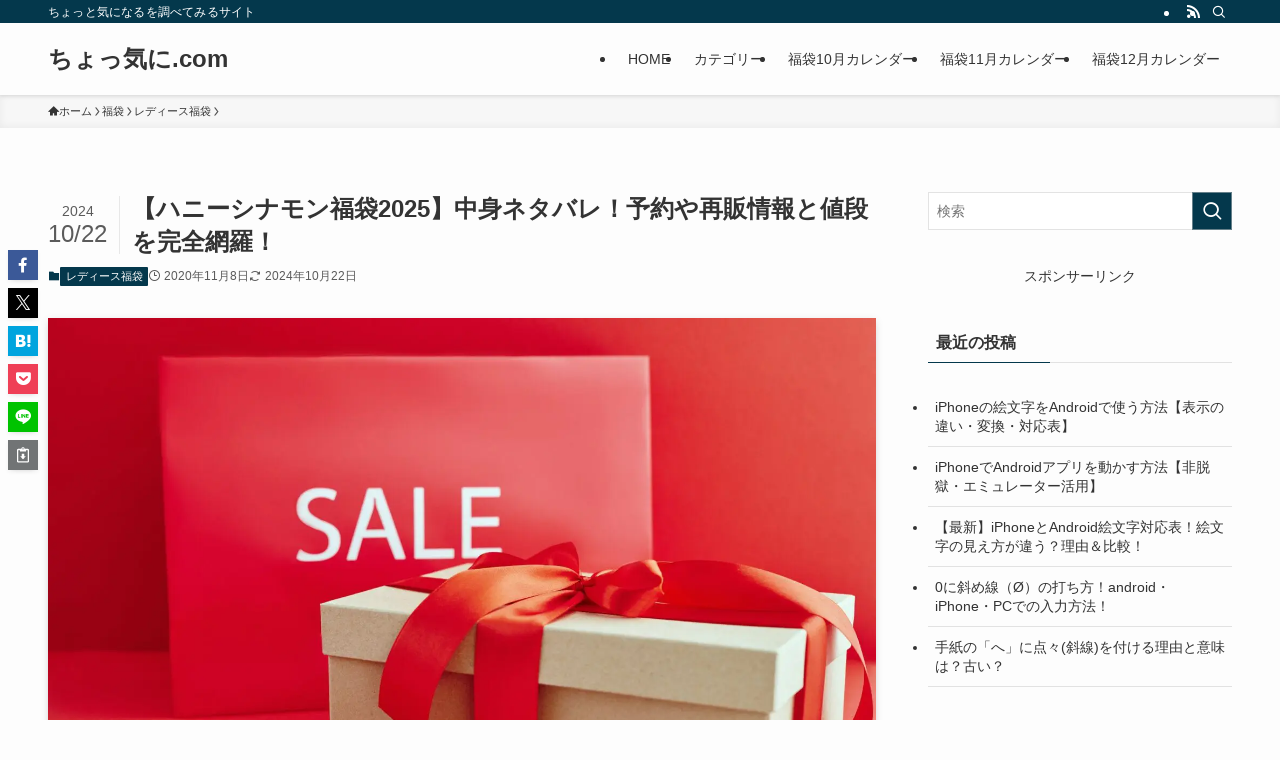

--- FILE ---
content_type: text/html; charset=UTF-8
request_url: https://kanata12.com/honey-cinnamon-fukubukuro-13806
body_size: 70172
content:
<!DOCTYPE html>
<html lang="ja" data-loaded="false" data-scrolled="false" data-spmenu="closed">
<head>
<meta charset="utf-8">
<meta name="format-detection" content="telephone=no">
<meta http-equiv="X-UA-Compatible" content="IE=edge">
<meta name="viewport" content="width=device-width, viewport-fit=cover">
<title>【ハニーシナモン福袋2025】中身ネタバレ！予約や再販情報と値段を完全網羅！ | ちょっ気に.com</title>
<meta name='robots' content='max-image-preview:large'/>
<style>img:is([sizes="auto" i], [sizes^="auto," i]) {contain-intrinsic-size:3000px 1500px}</style>
<link rel='dns-prefetch' href='//stats.wp.com'/>
<link rel='preconnect' href='//c0.wp.com'/>
<link rel="alternate" type="application/rss+xml" title="ちょっ気に.com &raquo; フィード" href="https://kanata12.com/feed"/>
<link rel="alternate" type="application/rss+xml" title="ちょっ気に.com &raquo; コメントフィード" href="https://kanata12.com/comments/feed"/>
<!-- SEO SIMPLE PACK 3.6.2 -->
<meta name="description" content="この記事でわかること 大人気のハニーシナモン福袋について 中身ネタバレ 予約日程＆予約方法 再販情報 攻略情報 口コミ サイズ感 などをまとめた完全保存版！ ハニーシナモンは人気すぎて 実は転売ヤーの販売も多いんです・・・ せっかくお得な福">
<link rel="canonical" href="https://kanata12.com/honey-cinnamon-fukubukuro-13806">
<meta property="og:locale" content="ja_JP">
<meta property="og:type" content="article">
<meta property="og:image" content="https://kanata12.com/wp-content/uploads/2021/10/pexels-photo-5872364.jpeg">
<meta property="og:title" content="【ハニーシナモン福袋2025】中身ネタバレ！予約や再販情報と値段を完全網羅！ | ちょっ気に.com">
<meta property="og:description" content="この記事でわかること 大人気のハニーシナモン福袋について 中身ネタバレ 予約日程＆予約方法 再販情報 攻略情報 口コミ サイズ感 などをまとめた完全保存版！ ハニーシナモンは人気すぎて 実は転売ヤーの販売も多いんです・・・ せっかくお得な福">
<meta property="og:url" content="https://kanata12.com/honey-cinnamon-fukubukuro-13806">
<meta property="og:site_name" content="ちょっ気に.com">
<meta name="twitter:card" content="summary">
<!-- / SEO SIMPLE PACK -->
<link rel='stylesheet' id='wp-block-library-css' href='https://c0.wp.com/c/6.8.3/wp-includes/css/dist/block-library/style.min.css' type='text/css' media='all'/>
<link rel='stylesheet' id='swell-icons-css' href='https://kanata12.com/wp-content/themes/swell/build/css/swell-icons.css?ver=2.15.0' type='text/css' media='all'/>
<style id='main_style-inline-css' type='text/css'>
.c-infoBar__btn,.is-style-btn_shiny a{overflow:hidden;position:relative;transition:opacity .25s,-webkit-transform .25s;transition:opacity .25s,transform .25s;transition:opacity .25s,transform .25s,-webkit-transform .25s;z-index:0}.c-infoBar__btn:before,.is-style-btn_shiny a:before{background-image:linear-gradient(90deg,hsla(0,0%,100%,0),hsla(0,0%,100%,.6) 80%,hsla(0,0%,100%,0));content:"";height:200px;left:-120px;position:absolute;top:50%;-webkit-transform:translateY(-50%) rotate(25deg);transform:translateY(-50%) rotate(25deg);width:80px}.c-infoBar__btn:after,.is-style-btn_shiny a:after{-webkit-animation-duration:3s;animation-duration:3s;-webkit-animation-iteration-count:infinite;animation-iteration-count:infinite;-webkit-animation-name:shiny_btn;animation-name:shiny_btn;-webkit-animation-timing-function:ease-in-out;animation-timing-function:ease-in-out;background-image:linear-gradient(100deg,hsla(0,0%,100%,0),#fff);content:"";height:100%;left:-100px;position:absolute;top:0;width:50px}.c-infoBar__btn:hover,.is-style-btn_shiny a:hover{-webkit-transform:translateY(2px);transform:translateY(2px)}.c-infoBar__btn:hover:before,.is-style-btn_shiny a:hover:before{left:110%;transition:.25s ease-in-out}.c-infoBar__btn:hover:after,.is-style-btn_shiny a:hover:after{-webkit-animation:none;animation:none}#fix_bottom_menu:before,.c-infoBar:before,.c-mvBtn__btn:before,.l-fixHeader:before,.p-spMenu__inner:before,[data-type=type1] .p-blogCard__inner:before{content:"";height:100%;left:0;position:absolute;top:0;width:100%;z-index:0}.wp-block-image.is-style-shadow img,.wp-block-video.is-style-shadow video,img.shadow{box-shadow:0 2px 8px rgba(0,0,0,.1),0 4px 8px -4px rgba(0,0,0,.2)}.w-pageTop,.w-singleBottom,.w-singleTop{margin:2em 0}.c-categoryList:before,.c-tagList:before,.c-taxList:before,code.dir_name:before,code.file_name:before{-webkit-font-smoothing:antialiased;-moz-osx-font-smoothing:grayscale;font-family:icomoon!important;font-style:normal;font-variant:normal;font-weight:400;line-height:1;text-transform:none}.c-categoryList__separation:after,.p-breadcrumb__item:after{background-color:currentcolor;-webkit-clip-path:polygon(45% 9%,75% 51%,45% 90%,30% 90%,60% 50%,30% 10%);clip-path:polygon(45% 9%,75% 51%,45% 90%,30% 90%,60% 50%,30% 10%);content:"";display:block;height:10px;margin:0;opacity:.8;width:10px}@-webkit-keyframes flash{0%{opacity:.6}to{opacity:1}}@keyframes flash{0%{opacity:.6}to{opacity:1}}@-webkit-keyframes FadeIn{to{opacity:1}}@keyframes FadeIn{to{opacity:1}}@-webkit-keyframes FadeInFromX{to{opacity:1;-webkit-transform:translateX(0);transform:translateX(0)}}@keyframes FadeInFromX{to{opacity:1;-webkit-transform:translateX(0);transform:translateX(0)}}@-webkit-keyframes FadeInFromY{to{opacity:1;-webkit-transform:translateY(0);transform:translateY(0)}}@keyframes FadeInFromY{to{opacity:1;-webkit-transform:translateY(0);transform:translateY(0)}}@-webkit-keyframes flowing_text{to{-webkit-transform:translateX(-100%);transform:translateX(-100%)}}@keyframes flowing_text{to{-webkit-transform:translateX(-100%);transform:translateX(-100%)}}@-webkit-keyframes shiny_btn{0%{opacity:0;-webkit-transform:scale(0) rotate(25deg);transform:scale(0) rotate(25deg)}84%{opacity:0;-webkit-transform:scale(0) rotate(25deg);transform:scale(0) rotate(25deg)}85%{opacity:.9;-webkit-transform:scale(1) rotate(25deg);transform:scale(1) rotate(25deg)}to{opacity:0;-webkit-transform:scale(50) rotate(25deg);transform:scale(50) rotate(25deg)}}@keyframes shiny_btn{0%{opacity:0;-webkit-transform:scale(0) rotate(25deg);transform:scale(0) rotate(25deg)}84%{opacity:0;-webkit-transform:scale(0) rotate(25deg);transform:scale(0) rotate(25deg)}85%{opacity:.9;-webkit-transform:scale(1) rotate(25deg);transform:scale(1) rotate(25deg)}to{opacity:0;-webkit-transform:scale(50) rotate(25deg);transform:scale(50) rotate(25deg)}}@-webkit-keyframes leftToRight{0%{-webkit-transform:scale(1.1) translateX(-1%);transform:scale(1.1) translateX(-1%)}to{-webkit-transform:scale(1.1) translateX(1%);transform:scale(1.1) translateX(1%)}}@keyframes leftToRight{0%{-webkit-transform:scale(1.1) translateX(-1%);transform:scale(1.1) translateX(-1%)}to{-webkit-transform:scale(1.1) translateX(1%);transform:scale(1.1) translateX(1%)}}@-webkit-keyframes zoomUp{0%{-webkit-transform:scale(1);transform:scale(1)}to{-webkit-transform:scale(1.1);transform:scale(1.1)}}@keyframes zoomUp{0%{-webkit-transform:scale(1);transform:scale(1)}to{-webkit-transform:scale(1.1);transform:scale(1.1)}}@-webkit-keyframes FloatVertical{0%{-webkit-transform:translate3d(0,4px,0);transform:translate3d(0,4px,0)}50%{-webkit-transform:translate3d(0,-4px,0);transform:translate3d(0,-4px,0)}to{-webkit-transform:translate3d(0,4px,0);transform:translate3d(0,4px,0)}}@keyframes FloatVertical{0%{-webkit-transform:translate3d(0,4px,0);transform:translate3d(0,4px,0)}50%{-webkit-transform:translate3d(0,-4px,0);transform:translate3d(0,-4px,0)}to{-webkit-transform:translate3d(0,4px,0);transform:translate3d(0,4px,0)}}@-webkit-keyframes FloatHorizontal{0%{-webkit-transform:translate3d(4px,0,0);transform:translate3d(4px,0,0)}50%{-webkit-transform:translate3d(-4px,0,0);transform:translate3d(-4px,0,0)}to{-webkit-transform:translate3d(4px,0,0);transform:translate3d(4px,0,0)}}@keyframes FloatHorizontal{0%{-webkit-transform:translate3d(4px,0,0);transform:translate3d(4px,0,0)}50%{-webkit-transform:translate3d(-4px,0,0);transform:translate3d(-4px,0,0)}to{-webkit-transform:translate3d(4px,0,0);transform:translate3d(4px,0,0)}}:root{--color_border:hsla(0,0%,78%,.5);--color_gray:hsla(0,0%,78%,.15);--swl-color_hov_gray:rgba(3,2,2,.05);--swl-color_shadow:rgba(0,0,0,.12);--swl-fz--root:3.6vw;--swl-fz--side:var(--swl-fz--root);--swl-block-margin:2em;--swl-sidebar_width:280px;--swl-sidebar_margin:24px;--swl-pad_post_content:0px;--swl-pad_container:4vw;--swl-h2-margin--x:-2vw;--swl-box_shadow:0 2px 4px rgba(0,0,0,.05),0 4px 4px -4px rgba(0,0,0,.1);--swl-img_shadow:0 2px 8px rgba(0,0,0,.1),0 4px 8px -4px rgba(0,0,0,.2);--swl-btn_shadow:0 2px 2px rgba(0,0,0,.1),0 4px 8px -4px rgba(0,0,0,.2);--swl-text_color--black:#333;--swl-text_color--white:#fff;--swl-fz--xs:.75em;--swl-fz--small:.9em;--swl-fz--normal:1rem;--swl-fz--medium:1.1em;--swl-fz--large:1.25em;--swl-fz--huge:1.6em;--swl-list-padding--left:1.5em;--swl-list-padding--has_bg:1em 1em 1em 1.75em}html{font-size:var(--swl-fz--root)}.c-plainBtn{-webkit-appearance:none;-o-appearance:none;appearance:none;background-color:transparent;border:none;box-shadow:none}*,.c-plainBtn{margin:0;padding:0}*{box-sizing:border-box;font-family:inherit;font-size:inherit;line-height:inherit}:after,:before{box-sizing:inherit;text-decoration:inherit;vertical-align:inherit}b,strong{font-weight:700}sub,sup{font-size:smaller}ruby>rt{font-size:50%}main{display:block}:where(ol:not([type])),:where(ul:not([type])){list-style:none}blockquote,q{quotes:none}blockquote:after,blockquote:before,q:after,q:before{content:none}table{border-collapse:collapse;border-spacing:0}td,th{word-break:break-all}img{border-style:none;height:auto;max-width:100%}video{outline:none}code,pre{-moz-tab-size:4;-o-tab-size:4;tab-size:4}svg:not([fill]){fill:currentcolor}[hidden]{display:none}button,input,optgroup,select,textarea{font-family:inherit;font-size:inherit;line-height:inherit}button,input{overflow:visible}button,select{text-transform:none}[type=button],[type=reset],[type=submit],button{-webkit-appearance:button;cursor:pointer;display:inline-block}[role=button]{cursor:pointer}fieldset{padding:.35em .75em .625em}legend{box-sizing:border-box;color:inherit;display:table;max-width:100%;padding:0;white-space:normal}button,input,select,textarea{background-color:#f7f7f7;border:1px solid hsla(0,0%,78%,.5);border-radius:0;color:#333;padding:.25em .5em}[type=color]{padding:0}[type=range]{vertical-align:middle}[aria-busy=true]{cursor:progress}[aria-controls]{cursor:pointer}[aria-disabled]{cursor:default}html{letter-spacing:var(--swl-letter_spacing,normal)}body{word-wrap:break-word;-webkit-text-size-adjust:100%;background-color:var(--color_bg);color:var(--color_text);font-family:var(--swl-font_family);font-size:1rem;font-weight:var(--swl-font_weight);line-height:1.6;max-width:100%;min-width:100%;overflow-wrap:break-word;overflow-x:clip;position:relative}a{color:var(--color_link)}.swl-inline-color{--color_link:currentcolor}#lp-content .post_content,#main_content .post_content{font-size:var(--swl-fz--content,16px)}[data-spmenu=opened] #wpadminbar{z-index:1}#fix_bottom_menu{bottom:-60px;display:none;left:0;position:fixed}[data-spmenu=opened] body>.adsbygoogle{top:-140px!important}.-index-off .widget_swell_index,.-index-off [data-onclick=toggleIndex]{display:none}.-index-off .widget_swell_index+.c-widget{margin-top:0!important}.l-article{max-width:var(--article_size);padding-left:0;padding-right:0}.-sidebar-off .l-article,.lp-content .l-article{margin-left:auto;margin-right:auto}#body_wrap{max-width:100%;overflow-x:clip;position:relative;z-index:1}#body_wrap.-bg-fix{z-index:1}#body_wrap.-bg-fix:before{content:"";height:100%;left:0;position:fixed;top:0;width:100%;z-index:-1}.admin-bar{--swl-adminbarH:var(--wp-admin--admin-bar--height,32px)}.l-container{margin-left:auto;margin-right:auto;max-width:calc(var(--container_size, 0px) + var(--swl-pad_container, 0px)*2);padding-left:var(--swl-pad_container,0);padding-right:var(--swl-pad_container,0)}.l-content{margin:0 auto 6em;padding-top:2em;position:relative;z-index:1}.l-fixHeader{left:0;margin-top:var(--swl-adminbarH,0);opacity:0;position:fixed;top:0;-webkit-transform:translateY(calc(var(--swl-fix_headerH, 100px)*-1));transform:translateY(calc(var(--swl-fix_headerH, 100px)*-1));visibility:hidden;width:100%;z-index:101}.l-fixHeader[data-ready]{transition:all .5s}.l-fixHeader:before{background:var(--color_header_bg);display:block}.c-smallNavTitle{color:inherit;font-size:10px;line-height:1;opacity:.6}.sub-menu .c-smallNavTitle{display:none}.c-gnav{display:flex;height:100%;text-align:center}.c-gnav a{text-decoration:none}.c-gnav .ttl{color:inherit;line-height:1;position:relative;z-index:1}.c-gnav>.menu-item{height:100%;position:relative}.c-gnav>.menu-item:hover>.sub-menu{opacity:1;visibility:visible}.c-gnav>.menu-item>a{color:inherit;display:flex;flex-direction:column;height:100%;justify-content:center;padding:0 12px;position:relative;white-space:nowrap}.c-gnav>.menu-item>a .ttl{display:block;font-size:14px}.c-gnav>.menu-item>a:after{bottom:0;content:"";display:block;left:0;position:absolute;transition:width .25s,height .25s,-webkit-transform .25s;transition:transform .25s,width .25s,height .25s;transition:transform .25s,width .25s,height .25s,-webkit-transform .25s}.c-gnav>.menu-item>a .c-submenuToggleBtn{display:none}.c-gnav>.menu-item>.sub-menu{left:50%;top:100%;-webkit-transform:translateX(-50%);transform:translateX(-50%)}.c-gnav .sub-menu{box-shadow:0 2px 4px rgba(0,0,0,.1);opacity:0;position:absolute;text-align:left;transition:opacity .25s,visibility .25s;visibility:hidden;width:15em;z-index:1}.c-gnav .sub-menu li{position:relative}.c-gnav .sub-menu .ttl{font-size:.9em;left:0;position:relative;transition:left .25s}.c-gnav .sub-menu a{color:inherit;display:block;padding:.5em .75em;position:relative}.c-gnav .sub-menu a:hover{background-color:var(--swl-color_hov_gray)}.c-gnav__sBtn{color:inherit;display:flex;flex-direction:column;height:100%;justify-content:center;padding:0 12px;width:auto}.c-gnav__sBtn .icon-search{font-size:20px}.l-header{background:var(--color_header_bg);left:0;top:0;z-index:100}.l-header,.l-header__inner{position:relative;width:100%}.l-header__inner{color:var(--color_header_text);z-index:1}.l-header__inner .c-catchphrase{letter-spacing:var(--swl-letter_spacing,.2px)}.l-header__logo{line-height:1}.c-headLogo.-txt{align-items:center;display:flex}.c-headLogo__link{display:block;text-decoration:none}.-img .c-headLogo__link{height:100%}.-txt .c-headLogo__link{color:inherit;display:block;font-size:5vw;font-weight:700}.c-headLogo__img{height:100%;-o-object-fit:contain;object-fit:contain;width:auto}.w-header{align-items:center;display:flex}.l-header__customBtn,.l-header__menuBtn{height:var(--logo_size_sp);line-height:1.25;text-align:center;width:var(--logo_size_sp)}.l-mainContent{position:static!important;width:100%}.-sidebar-on .l-mainContent{max-width:100%}.l-mainContent__inner>:first-child,.l-parent>:first-child,.post_content>:first-child{margin-top:0!important}.l-mainContent__inner>:last-child,.l-parent>:last-child,.post_content>:last-child{margin-bottom:0!important}.l-scrollObserver{display:block;height:1px;left:0;pointer-events:none;position:absolute;top:100px;visibility:hidden;width:100%;z-index:1000}#sidebar{font-size:var(--swl-fz--side);position:relative}.c-blogLink{--the-ison-size:1em;align-items:center;display:flex;gap:.5em;line-height:1.5;text-decoration:none}.c-blogLink__icon{flex:0 0 auto;text-decoration:none}.c-blogLink__icon .__svg{height:var(--the-ison-size);width:var(--the-ison-size)}.c-blogLink[data-style=text]{--the-ison-size:.9em}.c-blogLink[data-style=text] .c-blogLink__icon{border:1px solid;border-radius:50%;display:inline-flex;flex:0 0 auto;padding:4px}.c-blogLink[data-style=text] .c-blogLink__text{text-decoration:underline}.c-blogLink[data-style=slim]{--the-ison-size:1.2em;align-items:stretch;border-radius:6px;box-shadow:0 1px 3px 1px rgba(0,0,0,.1);color:inherit;gap:0;overflow:hidden}.c-blogLink[data-style=slim] .c-blogLink__icon{align-items:center;background-color:#e6e9ea;border:2px solid #fff;border-radius:inherit;color:#34383f;display:flex;justify-content:center;transition:color .25s,background-color .25s;width:3.25em}.c-blogLink[data-style=slim] .c-blogLink__text{padding:1em .75em}.c-blogLink[data-style=slim]:hover .c-blogLink__icon{background-color:#34383f;color:#fff}.c-listMenu.c-listMenu li{margin:0;position:relative}.c-listMenu a{border-bottom:1px solid var(--color_border);color:inherit;display:block;line-height:1.4;position:relative;text-decoration:none}.c-listMenu a:hover{background-color:var(--swl-color_hov_gray)}.c-taxList:before{content:"\e92f"}.c-categoryList{color:var(--color_main)}.c-categoryList:before{content:"\e92f"}.c-tagList:before{color:inherit;content:"\e935"}.c-categoryList__link,.c-tagList__link,.c-taxList__link{border-radius:1px;display:block;line-height:1;padding:4px .5em;text-decoration:none}.c-tagList__link{background:#f7f7f7;color:#333}.c-categoryList__link{background-color:var(--color_main);color:#fff}.c-taxList__link{background:#f7f7f7;color:#333}.l-mainContent .c-categoryList__link.-current{background:none;box-shadow:inset 0 0 0 1px currentcolor;color:inherit}.l-topTitleArea .c-categoryList__link.-current{border:none;padding:0}.c-categoryList__separation{display:block;line-height:1;margin-right:.25em}.c-filterLayer:after,.c-filterLayer:before,.c-filterLayer__img{height:100%;left:0;position:absolute;top:0;width:100%}.c-filterLayer{z-index:0}.c-filterLayer:before{z-index:1}.c-filterLayer:after{display:block;z-index:2}.c-filterLayer.-texture-dot:after{background-color:rgba(0,0,0,.1);background-image:url([data-uri]);background-size:2px;content:"";opacity:.5}.c-filterLayer.-texture-brushed:after{background-image:url(https://kanata12.com/wp-content/themes/swell/assets//img/texture/white-brushed.png);content:"";opacity:.5}.c-filterLayer__img{z-index:0}.-filter-blur>.c-filterLayer__img{-webkit-filter:blur(4px);filter:blur(4px);height:calc(100% + 8px);left:-4px;top:-4px;width:calc(100% + 8px)}.-filter-glay>.c-filterLayer__img{-webkit-filter:grayscale(60%);filter:grayscale(60%)}.c-fixBtn{align-items:center;background:#fff;border:1px solid var(--color_main);border-radius:var(--swl-radius--8,0);box-shadow:var(--swl-box_shadow);color:var(--color_main);cursor:pointer;display:flex;flex-direction:column;height:52px;justify-content:center;letter-spacing:normal;line-height:1;opacity:.75;overflow:hidden;text-align:center;transition:all .25s;width:52px}.c-fixBtn+.c-fixBtn{margin-top:16px}.c-fixBtn__icon{display:block;font-size:20px}.c-fixBtn__label{-webkit-font-feature-settings:"palt";font-feature-settings:"palt";display:block;font-size:10px;-webkit-transform:scale(.9);transform:scale(.9)}#fix_tocbtn .c-fixBtn__label{margin-top:2px}#pagetop .c-fixBtn__label{margin-top:-8px}#pagetop[data-has-text="1"] .c-fixBtn__icon{-webkit-transform:translateY(-6px);transform:translateY(-6px)}.c-iconBtn{align-content:center;align-items:center;color:inherit;display:inline-flex;flex-wrap:wrap;height:100%;justify-content:center;text-decoration:none;width:100%}.c-iconBtn .-menuBtn{z-index:1}.c-iconBtn__icon{display:block;font-size:24px}.p-spMenu__closeBtn .c-iconBtn__icon{font-size:20px}.c-iconBtn__icon:before{display:block}.c-iconBtn__label{display:block;font-size:10px;-webkit-transform:scale(.9);transform:scale(.9);width:100%}.c-iconList{display:flex;flex-wrap:wrap}.widget_swell_prof_widget .c-iconList,.widget_swell_sns_links .c-iconList{justify-content:center}.l-footer__foot .c-iconList{justify-content:center;margin-bottom:8px}.c-iconList__link{box-sizing:content-box;color:inherit;height:1em;margin:0 3px;padding:2px;text-align:center;text-decoration:none;width:1em}.c-iconList__icon,.c-iconList__link{display:block;line-height:1}.c-iconList__icon:before{color:inherit}.is-style-circle .c-iconList__link{border:1px solid;border-radius:50%;margin:4px;padding:5px}.c-modal{height:100%;left:0;position:fixed;top:0;transition:opacity .5s,visibility .5s;width:100%;z-index:1000}[data-loaded=false] .c-modal{display:none}.c-modal:not(.is-opened){opacity:0;pointer-events:none;visibility:hidden}.c-modal .c-modal__close{color:#fff;cursor:pointer;left:0;line-height:2;padding-top:.5em;position:absolute;text-align:center;text-shadow:1px 1px 1px #000;top:100%;width:100%}.c-mvBtn{display:block;margin:2em auto 0;position:relative;text-align:center}.u-ta-l .c-mvBtn{margin-left:0}.u-ta-r .c-mvBtn{margin-right:0}.c-mvBtn__btn{background-color:var(--color_main);border-radius:var(--mv_btn_radius);box-shadow:0 1px 4px rgba(0,0,0,.1);display:block;font-size:3.2vw;letter-spacing:var(--swl-letter_spacing,1px);overflow:hidden;padding:.75em 2.5em;position:relative;text-decoration:none;text-shadow:none;transition:box-shadow .25s}.-btn-n>.c-mvBtn__btn{color:#fff}.c-mvBtn__btn:before{background:linear-gradient(hsla(0,0%,100%,.2),#fff);border-radius:2px;display:block;opacity:0;transition:opacity .25s}.c-mvBtn__btn:hover{box-shadow:0 1px 8px rgba(0,0,0,.2);opacity:1}.c-mvBtn__btn:hover:before{opacity:.2}.-btn-b>.c-mvBtn__btn{background:none;border:1px solid}.c-overlay{background:rgba(0,0,0,.75);height:100%;left:0;position:absolute;top:0;width:100%;z-index:0}.c-pagination{align-items:center;display:flex;flex-wrap:wrap;font-size:13px;justify-content:center;margin:3em 0;position:relative}[class*=page-numbers]{box-sizing:content-box;display:block;font-size:14px;height:36px;line-height:36px;margin:6px;min-width:36px;padding:0;position:relative;text-align:center;text-decoration:none;transition:color .25s,background-color .25s;width:auto}[class*=page-numbers].current,[class*=page-numbers]:hover{background-color:var(--color_main);color:#fff}.c-pagination__dot{color:#aaa;margin:0 6px}.c-postTitle{align-items:center;display:flex;flex-direction:row-reverse}.c-postTitle__ttl{font-size:5vw;line-height:1.4;width:100%}.c-postTitle__date{border-right:1px solid var(--color_border);font-weight:400;line-height:1;margin-right:.75em;padding:.5em .75em .5em 0;text-align:center}.c-postTitle__date .__y{display:block;font-size:3vw;line-height:1;margin-bottom:4px}.c-postTitle__date .__md{display:block;font-size:4.2vw}.p-postList .c-postTitle{margin:0 auto 1em;position:relative;width:100%;z-index:1}.p-postList .c-postTitle__date .__md,.p-postList .c-postTitle__ttl{font-size:4vw}.c-reviewStars i{color:var(--color-review_star,#fac225)}.post_content>.c-reviewStars{display:block}.c-scrollHint{-webkit-animation:FloatHorizontal 2s ease-in-out infinite alternate;animation:FloatHorizontal 2s ease-in-out infinite alternate;margin-bottom:2px!important;margin-top:3em;text-align:right}.c-scrollHint span{align-items:center;display:inline-flex;font-size:12px;line-height:1;opacity:.75;vertical-align:middle}.c-scrollHint span i{font-size:16px;margin-left:4px}.c-scrollHint+.wp-block-table{margin-top:0!important}.c-searchForm{position:relative}.c-searchForm__s{background-color:#fff;line-height:2;padding:4px 44px 4px 8px;width:100%}.c-searchForm__submit{border-radius:var(--swl-radius--4,0);height:100%;overflow:hidden;position:absolute;right:0;top:0;width:40px}.c-searchForm__submit:before{color:#fff;font-size:20px;left:50%;position:absolute;top:50%;-webkit-transform:translateX(-50%) translateY(-50%);transform:translateX(-50%) translateY(-50%);z-index:1}.w-header .c-searchForm__s{font-size:14px;line-height:20px}.w-header .c-searchForm__submit{width:30px}.w-header .c-searchForm__submit:before{font-size:16px}.skip-link{left:0;opacity:0;overflow:hidden;pointer-events:none;position:absolute!important;text-decoration:none;top:0;z-index:999}.skip-link:focus{background-color:#f1f1f1;border-radius:3px;box-shadow:0 0 2px 2px rgba(0,0,0,.6);color:#21759b;display:block;font-size:14px;font-weight:700;height:auto;left:8px;opacity:1;padding:16px 24px;pointer-events:auto;top:8px;width:auto;z-index:1000}.c-postAuthor{align-items:center;display:flex}.c-postAuthor.is-link{color:inherit;text-decoration:none;transition:opacity .25s}.c-postAuthor.is-link:hover{opacity:.75}.c-postAuthor__figure{border-radius:50%;height:20px;margin:0 .25em 0 1px;overflow:hidden;width:20px}.c-postAuthor__figure .avatar{display:block;-o-object-fit:cover;object-fit:cover}.c-postThumb{overflow:hidden;position:relative;vertical-align:middle}.c-postThumb__figure{margin:0;overflow:hidden;position:relative;width:100%;z-index:0}.c-postThumb__figure:before{content:"";display:block;height:0;padding-top:var(--card_posts_thumb_ratio)}.-type-list .c-postThumb__figure:before,.-type-list2 .c-postThumb__figure:before{padding-top:var(--list_posts_thumb_ratio)}.-type-big .c-postThumb__figure:before{padding-top:var(--big_posts_thumb_ratio)}.-type-thumb .c-postThumb__figure:before{padding-top:var(--thumb_posts_thumb_ratio)}.p-blogCard .c-postThumb__figure:before{padding-top:var(--blogcard_thumb_ratio)}.p-postList__link:hover .c-postThumb:before{opacity:.2}.p-postList__link:hover .c-postThumb__img{-webkit-transform:scale(1.06);transform:scale(1.06)}.c-postThumb__img{left:0;position:absolute;top:0;transition:-webkit-transform .25s;transition:transform .25s;transition:transform .25s,-webkit-transform .25s}.c-postThumb__cat{background-color:var(--color_main);display:inline-block;font-size:10px;line-height:2;overflow:hidden;padding:0 .75em;position:absolute;right:0;top:0;white-space:nowrap;z-index:1}.-type-list .c-postThumb__cat,.-type-list2 .c-postThumb__cat{left:0;right:auto;-webkit-transform-origin:0 0;transform-origin:0 0}.c-postThumb__cat:before{margin-right:.4em}.c-postTimes{align-items:center;display:flex;flex-wrap:wrap;gap:.5em}.c-postTimes__modified:before,.c-postTimes__posted:before{margin-right:.325em;position:relative;top:1px}.c-rssSite{margin-right:.5rem}.c-rssSite__favi{display:block;height:14px;margin-right:.25rem;width:14px}.c-rssAuthor{margin-left:0!important}.p-blogCard{cursor:pointer;display:block;margin:2.5em auto 2em;max-width:880px;transition:box-shadow .25s;width:100%}.wp-block-embed>.p-blogCard{margin:0 auto}.p-blogCard:hover{box-shadow:0 4px 16px rgba(0,0,0,.1),0 12px 28px -12px rgba(0,0,0,.05)}.p-blogCard:hover .c-postThumb__img{opacity:1}.p-blogCard__caption{background:var(--color_content_bg);border-radius:2px;display:inline-block;font-size:11px;left:16px;line-height:2;padding:0 .5em;position:absolute;top:-1em;z-index:1}.p-blogCard__caption:before{content:"\e923";display:inline-block;font-family:icomoon;margin-right:3px}.-external .p-blogCard__caption:before{content:"\e91a"}.p-blogCard__inner{align-items:center;display:flex;justify-content:space-between;margin:0;padding:16px;position:relative;transition:box-shadow .25s}.-noimg>.p-blogCard__inner{min-height:5em}.p-blogCard__thumb{flex-shrink:0;margin:0 1em 0 0;width:30%}.p-blogCard__thumb .c-postThumb__figure{margin:0;position:relative;width:100%}.p-blogCard__body{flex:1 1 auto;margin:0}.p-blogCard__title{color:inherit;display:block;font-weight:400;line-height:1.4;text-decoration:none}.p-blogCard__excerpt{display:block;font-size:.8em;line-height:1.4;margin-top:.5em;opacity:.8;word-break:break-word}[data-type=type1] .p-blogCard__caption{bottom:auto;right:auto}[data-type=type1] .p-blogCard__inner{padding-top:21px}[data-type=type1] .p-blogCard__inner:before{border:1px solid;border-radius:var(--swl-radius--2,0);display:block;pointer-events:none}[data-type=type2] .p-blogCard__caption{background:var(--color_main);bottom:auto;color:#fff;padding:0 .75em;right:auto}[data-type=type2] .p-blogCard__inner{border:1px solid var(--color_main);border-radius:2px;padding-top:24px}[data-type=type3] .p-blogCard__caption{background:none;bottom:2px;font-size:10px;left:auto;opacity:.8;right:4px;top:auto;-webkit-transform:scale(.8);transform:scale(.8);-webkit-transform-origin:100% 100%;transform-origin:100% 100%}[data-type=type3] .p-blogCard__inner{background:#fff;border-radius:2px;box-shadow:0 1px 3px 1px rgba(0,0,0,.08);color:#333}.p-breadcrumb{margin:0 auto;padding:8px 0;position:relative}.p-breadcrumb.-bg-on{background:#f7f7f7}.p-breadcrumb:not(.-bg-on){padding-top:12px}.-body-solid .p-breadcrumb.-bg-on{box-shadow:inset 0 -1px 8px rgba(0,0,0,.06)}.-frame-on .p-breadcrumb,.c-infoBar+.p-breadcrumb,.c-infoBar+[data-barba=container]>.p-breadcrumb,.l-topTitleArea+.p-breadcrumb{background:none!important;border:none!important;box-shadow:none!important;padding-top:12px}.-frame-on .p-breadcrumb{padding-bottom:12px}.p-breadcrumb__list{align-items:center;display:flex;font-size:10px;gap:.5em;list-style:none;overflow:hidden;width:100%}.p-breadcrumb__item{align-items:center;display:inline-flex;gap:.5em;position:relative}.p-breadcrumb__item:last-child:after{content:none}.p-breadcrumb__item:last-child span{opacity:.8}.p-breadcrumb__text{align-items:center;color:inherit;display:block;display:inline-flex;text-decoration:none;white-space:nowrap}.p-breadcrumb__text:before{margin-right:3px}.p-breadcrumb__text:hover span{opacity:.76}.p-breadcrumb__text .__home{align-items:center;display:inline-flex;gap:4px}.p-breadcrumb__text .__home:before{line-height:inherit}.single .p-breadcrumb__item:last-child>span.p-breadcrumb__text{display:none}.p-fixBtnWrap{align-items:flex-end;bottom:1.25em;display:flex;flex-direction:column;opacity:0;position:fixed;right:1em;text-align:center;-webkit-transform:translateY(-8px);transform:translateY(-8px);transition:opacity .3s,visibility .3s,-webkit-transform .3s;transition:opacity .3s,transform .3s,visibility .3s;transition:opacity .3s,transform .3s,visibility .3s,-webkit-transform .3s;visibility:hidden;z-index:99}[data-loaded=false] .p-fixBtnWrap{display:none}[data-scrolled=true] .p-fixBtnWrap{opacity:1;-webkit-transform:translateY(0);transform:translateY(0);visibility:visible}.p-postListWrap{position:relative}.p-postList.p-postList{list-style:none;margin-bottom:0;padding-left:0}.p-postList.-type-simple{border-top:1px solid var(--color_border)}.p-postList.-type-card,.p-postList.-type-thumb{display:flex;flex-wrap:wrap;margin-left:-.5em;margin-right:-.5em}.-frame-off .p-postList.-type-list2{border-top:1px solid var(--color_border);padding-top:1.5em}.c-widget .p-postList.-type-card{margin-bottom:-1.5em}.p-postList.-type-thumb+.is-style-more_btn{margin-top:1em}.p-postList.-type-simple+.is-style-more_btn{margin-top:2em}.p-postList__item.p-postList__item:before{content:none}.-type-simple .p-postList__item{margin-bottom:0;margin-top:0}.-type-list .p-postList__item{margin-bottom:2em;margin-top:0}.-type-list2 .p-postList__item{border-bottom:1px solid var(--color_border);margin-bottom:1.5em;margin-top:0;padding-bottom:1.5em}.-type-big .p-postList__item{padding-left:.5em;padding-right:.5em}.-type-big .p-postList__item:not(:last-child){border-bottom:1px solid var(--color_border);margin-bottom:3em;padding-bottom:3em}.-type-card .p-postList__item{margin-bottom:2.5em;margin-top:0;padding:0 .5em;width:50%}.-type-thumb .p-postList__item{margin-bottom:1em;margin-top:0;padding:0 .5em;width:50%}.is-first-big>.p-postList__item:first-child{width:100%}.c-widget .-type-card .p-postList__item{margin-bottom:2em}.c-widget .-type-list .p-postList__item{margin-bottom:1.5em}.p-postList__link{color:inherit;display:block;position:relative;text-decoration:none;z-index:0}.-type-card .p-postList__link{height:100%}.-type-simple .p-postList__link{border-bottom:1px solid var(--color_border);display:block;padding:1em .25em;transition:background-color .25s}.-type-simple .p-postList__link:hover{background-color:var(--swl-color_hov_gray)}.-type-list .p-postList__link,.-type-list2 .p-postList__link{align-items:flex-start;display:flex;flex-wrap:wrap;justify-content:space-between}.-type-list2 .p-postList__link{padding:0 .25em}.-type-list2 .p-postList__item:nth-child(2n) .p-postList__link{flex-direction:row-reverse}.-type-card .p-postList__thumb{width:100%}.-type-list .p-postList__thumb,.-type-list2 .p-postList__thumb{width:36%}.-type-thumb .p-postList__thumb{box-shadow:none;width:100%}.p-postList__thumb:before{background:linear-gradient(45deg,var(--color_gradient1),var(--color_gradient2));content:"";display:block;height:100%;left:0;opacity:0;position:absolute;top:0;transition:opacity .25s;width:100%;z-index:1}.p-postList__body{position:relative;transition:opacity .25s}.-type-big .p-postList__body,.-type-card .p-postList__body{padding-top:1em}.-ps-style-normal .p-postList__item:hover .p-postList__body,.-type-card .p-postList__item:hover .p-postList__body,.-type-list .p-postList__item:hover .p-postList__body{opacity:.75}.-type-list .p-postList__body,.-type-list2 .p-postList__body{width:60%}.-type-thumb .p-postList__body{background:rgba(0,0,0,.5);bottom:0;color:#fff;left:0;padding:.75em;position:absolute;width:100%}.-type-big .p-postList__body:after,.-type-list2 .p-postList__body:after{box-shadow:0 0 0 1px var(--color_border);display:block;font-size:12px;letter-spacing:var(--swl-letter_spacing,.5px);margin:2em auto 0;opacity:.75;padding:1em 0;text-align:center;transition:color .25s,background-color .25s;width:100%}.-type-list2 .p-postList__body:after{display:inline-block;margin-top:2em;max-width:100%;padding:.5em 3em;width:auto}.p-postList__link:hover .p-postList__body:after{background:var(--color_main);box-shadow:none;color:#fff;opacity:1}.p-postList .p-postList__title{background:none;border:none;color:inherit;display:block;font-weight:700;line-height:1.5;margin:0;padding:0}.p-postList .p-postList__title:after,.p-postList .p-postList__title:before{content:none}.-type-card .p-postList__title,.-type-list .p-postList__title,.-type-list2 .p-postList__title{font-size:3.6vw}.-type-simple .p-postList__title{font-size:1em}.p-postList__excerpt{line-height:1.5}.-type-card .p-postList__excerpt{font-size:3.2vw;margin-top:.5em}.-type-list .p-postList__excerpt,.-type-list2 .p-postList__excerpt{font-size:3.4vw;margin-top:.5em}.-type-big .p-postList__excerpt{line-height:1.6;padding-bottom:.5em}#sidebar .p-postList__excerpt,.-related .p-postList__excerpt,.-type-thumb .p-postList__excerpt{display:none}.p-postList__meta{align-items:center;display:flex;flex-wrap:wrap;font-size:10px;line-height:1.25;margin-top:.75em;position:relative}.p-postList__title+.p-postList__meta{margin-top:.25em}.p-postList__meta :before{margin-right:.25em}.-type-simple .p-postList__meta{margin:0 0 4px}.-type-big .p-postList__meta{font-size:12px;margin:0 0 1em}.-type-thumb .p-postList__meta,.c-widget .p-postList__meta{margin-top:0}.p-postList__author,.p-postList__cat,.p-postList__times,.p-postList__views{margin-right:.5em;padding:4px 0}.-type-simple .p-postList__author{padding:0}.p-postList__author:not(:first-child){margin-left:auto}.-w-ranking.p-postList{counter-reset:number 0}.-w-ranking .p-postList__item{position:relative}.-w-ranking .p-postList__item:before{background-color:#3c3c3c;color:#fff;content:counter(number);counter-increment:number;display:block;font-family:arial,helvetica,sans-serif;pointer-events:none;position:absolute;text-align:center;z-index:2}.-w-ranking .p-postList__item:first-child:before{background-color:#f7d305;background-image:linear-gradient(to top left,#f7bf05,#fcea7f,#fcd700,#f7d305,#eaca12,#ac9303,#f7d305,#fcea7f,#f7e705,#eaca12,#f7bf05)}.-w-ranking .p-postList__item:nth-child(2):before{background-color:#a5a5a5;background-image:linear-gradient(to top left,#a5a5a5,#e5e5e5,#ae9c9c,#a5a5a5,#a5a5a5,#7f7f7f,#a5a5a5,#e5e5e5,#a5a5a5,#a5a5a5,#a5a5a5)}.-w-ranking .p-postList__item:nth-child(3):before{background-color:#c47222;background-image:linear-gradient(to top left,#c46522,#e8b27d,#d07217,#c47222,#b9722e,#834c17,#c47222,#e8b27d,#c48022,#b9722e,#c46522)}.-w-ranking.-type-card .p-postList__item:before{font-size:3.2vw;left:calc(.5em + 8px);line-height:2.5;top:-4px;width:2em}.-w-ranking.-type-list .p-postList__item:before{font-size:3vw;left:0;line-height:2;top:0;width:2em}.-type-big .noimg_{display:none}.-type-big .noimg_+.p-postList__body{padding-top:0}.p-spMenu{height:100%;left:0;position:fixed;top:0;transition:opacity 0s;width:100%;z-index:101}[data-loaded=false] .p-spMenu{display:none}[data-spmenu=closed] .p-spMenu{opacity:0;pointer-events:none;transition-delay:1s}.p-spMenu a{color:inherit}.p-spMenu .c-widget__title{margin-bottom:1.5em}.c-spnav{display:block;text-align:left}.c-spnav .menu-item{position:relative}.c-spnav>.menu-item:first-child>a{border-top:none}.c-spnav a{border-bottom:1px solid var(--color_border);display:block;padding:.75em .25em}.c-spnav .desc{margin-left:8px}.p-spMenu__overlay{transition:opacity .5s,visibility .5s}[data-spmenu=closed] .p-spMenu__overlay{opacity:0;visibility:hidden}.p-spMenu__inner{box-shadow:0 0 8px var(--swl-color_shadow);height:100%;padding-top:var(--logo_size_sp);position:absolute;top:0;transition:-webkit-transform .45s;transition:transform .45s;transition:transform .45s,-webkit-transform .45s;transition-timing-function:ease-out;width:88vw;z-index:1}.-left .p-spMenu__inner{left:0;-webkit-transform:translateX(-88vw);transform:translateX(-88vw)}.-right .p-spMenu__inner{right:0;-webkit-transform:translateX(88vw);transform:translateX(88vw)}[data-spmenu=opened] .p-spMenu__inner{-webkit-transform:translateX(0);transform:translateX(0)}.p-spMenu__closeBtn{height:var(--logo_size_sp);position:absolute;top:0;width:var(--logo_size_sp);z-index:1}.-left .p-spMenu__closeBtn{left:0}.-right .p-spMenu__closeBtn{right:0}.p-spMenu__body{-webkit-overflow-scrolling:touch;height:100%;overflow-y:scroll;padding:0 4vw 10vw;position:relative}.p-spMenu__nav{margin-top:-1em;padding-bottom:.5em}.p-spMenu__bottom{margin-top:2em}.note{color:#e03030}.dump_data{background:#fafafa;border:1px solid #ddd;display:block;font-family:arial,sans-serif;font-size:13px;padding:16px;white-space:pre-wrap}.xdebug-var-dump{font-family:inherit;white-space:inherit}.xdebug-var-dump small:first-child{display:block}.xdebug-var-dump font{color:#4368af}.xdebug-var-dump small{color:#ff6868}.alignwide{max-width:none!important;position:relative;width:100%}h2.alignwide{margin-left:0!important;margin-right:0!important}.alignfull{left:calc(50% - 50vw);max-width:100vw!important;position:relative;width:100vw}@supports (--css:variables){.alignfull{left:calc(50% - 50vw + var(--swl-scrollbar_width, 0px)/2);width:calc(100vw - var(--swl-scrollbar_width, 0px))}}.alignfull>.wp-block-cover__inner-container,.alignfull>.wp-block-group__inner-container{margin:0 auto;max-width:var(--article_size)}.u-bg-main{background-color:var(--color_main)!important;color:#fff!important}.cf:after,.cf:before{clear:both;content:"";display:block;height:0;overflow:hidden}.clear,.u-cf{clear:both!important}.none,.u-none{display:none!important}.u-block{display:block!important}.u-flex--aic{align-items:center;display:flex}.fs_xs,.has-xs-font-size,.u-fz-xs{font-size:var(--swl-fz--xs)!important}.fs_s,.has-s-font-size,.has-small-font-size,.u-fz-s{font-size:var(--swl-fz--small)!important}.has-normal-font-size,.has-regular-font-size{font-size:var(--swl-fz--normal)!important}.has-medium-font-size,.u-fz-m{font-size:var(--swl-fz--medium)!important}.fs_l,.has-l-font-size,.has-large-font-size,.u-fz-l{font-size:var(--swl-fz--large)!important}.fs_xl,.has-huge-font-size,.has-xl-font-size,.u-fz-xl{font-size:var(--swl-fz--huge)!important}.u-fz-10{font-size:10px}.u-fz-11{font-size:11px}.u-fz-12{font-size:12px}.u-fz-13{font-size:13px}.u-fz-14{font-size:14px}.u-fz-15{font-size:15px}.u-fz-16{font-size:16px}.u-fz-18{font-size:18px}.u-fw-bold{font-weight:700!important}.u-fw-normal{font-weight:400!important}.u-fw-lighter{font-weight:lighter!important}.u-fs-italic{font-style:italic!important}.u-col-main{color:var(--color_main)!important}.u-thin{opacity:.8}.hov-opacity{transition:opacity .25s}.hov-opacity:hover{opacity:.8}.hov-flash:hover{-webkit-animation:flash 1s;animation:flash 1s}.hov-flash-up{transition:box-shadow .25s}.hov-flash-up:hover{-webkit-animation:flash 1s;animation:flash 1s;box-shadow:0 2px 8px rgba(0,0,0,.25)}.hov-col-main{transition:color .25s}.hov-col-main:hover{color:var(--color_main)!important}.u-lh-10{line-height:1!important}.u-lh-15{line-height:1.5!important}.u-lh-20{line-height:2!important}.luminous{cursor:-webkit-zoom-in!important;cursor:zoom-in!important}.u-mb-ctrl+*{margin-top:0!important}.u-mb-0{margin-bottom:0!important}.u-mb-5{margin-bottom:.5em!important}.u-mb-10{margin-bottom:1em!important}.u-mb-15{margin-bottom:1.5em!important}.u-mb-20{margin-bottom:2em!important}.u-mb-25{margin-bottom:2.5em!important}.u-mb-30{margin-bottom:3em!important}.u-mb-40{margin-bottom:4em!important}.u-mb-50{margin-bottom:5em!important}.u-mb-60{margin-bottom:6em!important}.u-mb-80{margin-bottom:8em!important}.u-mt-0{margin-top:0!important}.u-mt-5{margin-top:.5em!important}.u-mt-10{margin-top:1em!important}.u-mt-15{margin-top:1.5em!important}.u-mt-20{margin-top:2em!important}.u-mt-25{margin-top:2.5em!important}.u-mt-30{margin-top:3em!important}.u-mt-40{margin-top:4em!important}.u-mt-50{margin-top:5em!important}.u-mt-60{margin-top:6em!important}.u-mt-80{margin-top:8em!important}.u-obf-cover{display:block;height:100%!important;-o-object-fit:cover;object-fit:cover;width:100%!important}.al_c,.u-ta-c{text-align:center}.al_l,.u-ta-l{text-align:left}.al_r,.u-ta-r{text-align:right}.u-nowrap{white-space:nowrap}.alignleft{float:left}.alignright{float:right}.c-prBanner__link{display:block;margin:0 auto;max-width:400px;transition:opacity .25s}.c-prBanner__link:hover{opacity:.8}.c-prBanner__img{width:100%}.widget_swell_ad_widget{margin:0 auto;text-align:center;width:100%}.widget_swell_ad_widget iframe,.widget_swell_ad_widget ins{box-sizing:border-box;max-width:100%}.w-beforeToc{margin-bottom:4em;margin-top:4em}.w-fixSide{margin-top:2em;max-height:calc(100vh - 16px - var(--swl-adminbarH, 0px) - var(--swl-fix_headerH, 0px));overflow-y:auto;top:calc(8px + var(--swl-adminbarH, 0px) + var(--swl-fix_headerH, 0px))}.w-frontTop{margin-bottom:3em}.w-frontBottom{margin-top:3em}.c-widget+.c-widget{margin-top:2em}.c-widget p:empty:before{content:none}.c-widget .textwidget>:not(:last-child){margin-bottom:1em}.c-widget__title{font-size:4vw;font-weight:700;margin-bottom:1.5em;overflow:hidden;position:relative}.c-widget__title:after,.c-widget__title:before{box-sizing:inherit;display:block;height:1px;position:absolute;z-index:0}.widget_search .c-widget__title,.widget_search .wp-block-search__label{display:none}.recentcomments{padding:8px}.cat-post-count,.post_count,.tag-link-count{color:#666;font-size:3vw;position:relative;right:-1px}.cat-post-count{margin-left:4px}.wp-block-archives-list,.wp-block-categories-list,.wp-block-latest-comments,.wp-block-latest-posts,.wp-block-rss{list-style:none!important;padding:0!important}.post_content{line-height:1.8;margin:0;max-width:100%;padding:0}.post_content>*{clear:both;margin-bottom:var(--swl-block-margin,2em)}.post_content div>:first-child,.post_content>:first-child{margin-top:0!important}.post_content dd>:last-child,.post_content div>:last-child,.post_content>:last-child{margin-bottom:0!important}.post_content h1{font-size:2em}.post_content h2{font-size:1.2em;line-height:1.4;margin:4em 0 2em;position:relative;z-index:1}.post_content>h2{margin-left:var(--swl-h2-margin--x,0);margin-right:var(--swl-h2-margin--x,0)}.post_content h3{font-size:1.1em;font-weight:700;line-height:1.4;margin:3em 0 2em;position:relative}.post_content h3:before{bottom:0;display:block;left:0;position:absolute;z-index:0}.post_content h4{font-size:1.05em;line-height:1.4;margin:3em 0 1.5em;position:relative}.post_content dt,.post_content h2,.post_content h3,.post_content h4{font-weight:700}.post_content .is-style-section_ttl{background:none;border:none;border-radius:0;color:inherit;letter-spacing:var(--swl-letter_spacing,.2px);padding:0;position:relative;text-align:center}.post_content .is-style-section_ttl:after,.post_content .is-style-section_ttl:before{border:none;content:none}.post_content .is-style-section_ttl.has-text-align-left{text-align:left}.post_content .is-style-section_ttl.has-text-align-right{text-align:right}.post_content .is-style-section_ttl small{display:block;font-size:.6em;padding-top:.25em}.post_content table{border:none;border-collapse:collapse;border-spacing:0;line-height:1.6;max-width:100%;text-align:left;width:100%}.post_content td,.post_content th{border:1px solid var(--color_border--table,#dcdcdc);padding:.5em}.post_content th{background-color:var(--tbody-th-color--bg,hsla(0,0%,59%,.05));color:var(--tbody-th-color--txt,inherit);font-weight:700}.post_content thead td,.post_content thead th{background-color:var(--thead-color--bg,var(--color_main));color:var(--thead-color--txt,#fff)}.post_content :where(table) caption{font-size:.9em;margin-bottom:.25em;opacity:.8}.post_content small{font-size:.8em;opacity:.8}.post_content :not(pre)>code{align-items:center;background:#f7f7f7;border:1px solid rgba(0,0,0,.1);border-radius:2px;color:#333;display:inline-flex;font-family:Menlo,Consolas,メイリオ,sans-serif;font-size:.9em;letter-spacing:0;line-height:1;margin:0 .5em;padding:.25em .5em}.post_content :where(ul:not([type])){list-style:disc}.post_content :where(ol:not([type])){list-style:decimal}.post_content ol,.post_content ul{padding-left:var(--swl-list-padding--left)}.post_content ol ul,.post_content ul ul{list-style:circle}.post_content li{line-height:1.5;margin:.25em 0;position:relative}.post_content li ol,.post_content li ul{margin:0}.post_content hr{border:none;border-bottom:1px solid rgba(0,0,0,.1);margin:2.5em 0}.post_content blockquote{background:var(--color_gray);position:relative}.post_content blockquote.is-style-large{padding:1.5em 3em}.post_content blockquote.is-style-large cite{text-align:inherit}.post_content blockquote cite{display:block;font-size:.8em;margin-top:1em;opacity:.8}.post_content blockquote>*{position:relative;z-index:1}.post_content blockquote>:not(:last-child){margin:0 0 .5em}.post_content blockquote:after,.post_content blockquote:before{line-height:1;position:absolute;z-index:0}.post_content pre{overflow-x:auto;padding:.5em}.post_content iframe{display:block;margin-left:auto;margin-right:auto;max-width:100%}.l-mainContent__inner>.post_content{margin:4em 0;padding:0 var(--swl-pad_post_content,0)}.c-tabBody__item>*,.cap_box_content>*,.faq_a>*,.swell-block-accordion__body>*,.swell-block-dl__dd>*,.swell-block-step__body>*,.swl-has-mb--s>*,.wp-block-column>*,.wp-block-cover__inner-container>*,.wp-block-group__inner-container>*,.wp-block-media-text__content>*,div[class*=is-style-]>*{margin-bottom:1em}.alignfull>.wp-block-cover__inner-container>*,.alignfull>.wp-block-group__inner-container>*,.swell-block-fullWide__inner>*{margin-bottom:2em}:where(.is-layout-flex){gap:.5em}.is-layout-flex{display:flex;flex-wrap:wrap}.is-layout-flex.is-nowrap{flex-wrap:nowrap}.is-layout-flex:not(.is-vertical).is-content-justification-center{justify-content:center}.is-layout-flex:not(.is-vertical).is-content-justification-right{justify-content:flex-end}.is-layout-flex.is-content-justification-space-between{justify-content:space-between}.is-layout-flex.is-vertical{flex-direction:column}.is-layout-flex.is-vertical.is-content-justification-center{align-items:center}.is-layout-flex.is-vertical.is-content-justification-left{align-items:flex-start}.is-layout-flex.is-vertical.is-content-justification-right{align-items:flex-end}.font_col_main{color:var(--color_main)!important}.font_col_red{color:var(--color_deep01)!important}.font_col_blue{color:var(--color_deep02)!important}.font_col_green{color:var(--color_deep03)!important}[class*=fill_col_]{border-radius:1px;padding:.25em .5em}.fill_col_main{background-color:var(--color_main);color:#fff}.fill_col_red{background-color:var(--color_deep01)!important;color:#fff}.fill_col_blue{background-color:var(--color_deep02)!important;color:#fff}.fill_col_green{background-color:var(--color_deep03)!important;color:#fff}.is-style-border_sg{border:1px solid hsla(0,0%,78%,.5);padding:var(--swl-box_padding)}.is-style-border_dg{border:1px dashed hsla(0,0%,78%,.5);padding:var(--swl-box_padding)}.is-style-border_sm{border:1px solid var(--color_main);padding:var(--swl-box_padding)}.is-style-border_dm{border:1px dashed var(--color_main);padding:var(--swl-box_padding)}.is-style-bg_main{background-color:var(--color_main);color:#fff;padding:var(--swl-box_padding)}.is-style-bg_main_thin{background-color:var(--color_main_thin);padding:var(--swl-box_padding)}.is-style-bg_gray{background:var(--color_gray);padding:var(--swl-box_padding)}:root{--swl-box_padding:1.5em}.has-border.-border01{border:var(--border01)}.has-border.-border02{border:var(--border02)}.has-border.-border03{border:var(--border03)}.has-border.-border04{border:var(--border04)}.has-border,div.has-background,p.has-background{padding:var(--swl-box_padding)}.is-style-balloon_box2,.is-style-emboss_box,.is-style-sticky_box{background-color:#fff;color:#333}.is-style-bg_stripe{background:linear-gradient(-45deg,transparent 25%,var(--color_gray) 25%,var(--color_gray) 50%,transparent 50%,transparent 75%,var(--color_gray) 75%,var(--color_gray));background-clip:padding-box;background-size:6px 6px;padding:var(--swl-box_padding);position:relative}.is-style-crease{background-color:#f7f7f7;padding:calc(.5em + 20px);position:relative}.is-style-crease:before{background-color:inherit;border-color:var(--color_content_bg) var(--color_content_bg) rgba(0,0,0,.1) rgba(0,0,0,.1);border-style:solid;border-width:0 20px 20px 0;box-shadow:-1px 1px 1px rgba(0,0,0,.05);content:"";position:absolute;right:0;top:0;width:0}.is-style-bg_grid{background-image:linear-gradient(transparent calc(100% - 1px),var(--color_gray) 50%,var(--color_gray)),linear-gradient(90deg,transparent calc(100% - 1px),var(--color_gray) 50%,var(--color_gray));background-repeat:repeat;background-size:16px 16px;padding:var(--swl-box_padding)}.is-style-note_box,.is-style-stitch{background:#f7f7f7;color:#5f5a59;display:block;font-style:normal;padding:var(--swl-box_padding);position:relative}.is-style-note_box:before,.is-style-stitch:before{border:1px dashed hsla(0,0%,78%,.6);border-radius:inherit;content:"";display:block;height:calc(100% - 12px);left:6px;pointer-events:none;position:absolute;top:6px;width:calc(100% - 12px)}.is-style-dent_box{background:rgba(0,0,0,.05);box-shadow:inset 0 2px 4px rgba(0,0,0,.1);padding:var(--swl-box_padding)}.is-style-emboss_box{border-top:2px solid var(--color_main);box-shadow:var(--swl-box_shadow);padding:var(--swl-box_padding)}.is-style-kakko_box{padding:var(--swl-box_padding);position:relative}.is-style-kakko_box:before{border-left:1px solid;border-top:1px solid;left:0;top:0}.is-style-kakko_box:after{border-bottom:1px solid;border-right:1px solid;bottom:0;right:0}.is-style-kakko_box:after,.is-style-kakko_box:before{border-color:var(--color_main);content:"";display:inline-block;height:2em;position:absolute;width:2.25em}.is-style-big_kakko_box{padding:var(--swl-box_padding);position:relative}.is-style-big_kakko_box:before{border-bottom:1px solid;border-left:1px solid;border-top:1px solid;bottom:0;left:0}.is-style-big_kakko_box:after{border-bottom:1px solid;border-right:1px solid;border-top:1px solid;bottom:0;right:0}.is-style-big_kakko_box:after,.is-style-big_kakko_box:before{border-color:var(--color_main);content:"";display:inline-block;height:100%;position:absolute;width:.75em}.is-style-border_left{border-left:2px solid;padding-left:10px}.is-style-sticky_box{border-left:8px solid var(--color_main);box-shadow:var(--swl-box_shadow);min-width:6em;padding:.75em 1em}.is-style-balloon_box,.is-style-sticky_box{line-height:1.4;position:relative;width:-webkit-fit-content;width:-moz-fit-content;width:fit-content}.is-style-balloon_box{background-color:var(--color_main);border-radius:2px;color:#fff;min-width:2em;padding:.5em 1.25em}.is-style-balloon_box:before{border:12px solid transparent;border-top:12px solid var(--color_main);bottom:-22px;content:"";height:0;left:1.25em;position:absolute;visibility:visible;width:0}.is-style-balloon_box2{border:1px solid;border-radius:2px;line-height:1.4;min-width:2em;padding:.5em 1.25em;position:relative;width:-webkit-fit-content;width:-moz-fit-content;width:fit-content}.is-style-balloon_box2:before{background:inherit;border-bottom:1px solid;border-right:1px solid;bottom:-7px;content:"";height:12px;left:1.25em;position:absolute;-webkit-transform:rotate(45deg);transform:rotate(45deg);visibility:visible;width:12px}.is-style-balloon_box.has-text-align-center,.is-style-balloon_box2.has-text-align-center{margin-left:auto;margin-right:auto}.is-style-balloon_box.has-text-align-center:before{left:calc(50% - 12px)}.is-style-balloon_box2.has-text-align-center:before{left:50%;-webkit-transform:translateX(-50%) rotate(45deg);transform:translateX(-50%) rotate(45deg)}.is-style-icon_announce,.is-style-icon_bad,.is-style-icon_book,.is-style-icon_good,.is-style-icon_info,.is-style-icon_pen{border-radius:2px;line-height:1.6;padding:1em 1em 1em 4.25em;position:relative}.is-style-icon_announce:before,.is-style-icon_bad:before,.is-style-icon_book:before,.is-style-icon_good:before,.is-style-icon_info:before,.is-style-icon_pen:before{content:"";display:inline-block;font-family:icomoon;font-size:inherit;left:1.25em;position:absolute;top:50%;-webkit-transform:translateY(-50%) scale(1.5);transform:translateY(-50%) scale(1.5)}.is-style-icon_announce:after,.is-style-icon_bad:after,.is-style-icon_book:after,.is-style-icon_good:after,.is-style-icon_info:after,.is-style-icon_pen:after{border-right:1px solid;content:"";display:block;height:50%;left:3.25em;opacity:.4;position:absolute;top:25%;width:0}.is-style-icon_good{background:var(--color_icon_good_bg);border-color:var(--color_icon_good)}.is-style-icon_good:before{color:var(--color_icon_good);content:"\e8dc"}.is-style-icon_good:after{border-right-color:var(--color_icon_good)}.is-style-icon_bad{background:var(--color_icon_bad_bg);border-color:var(--color_icon_bad)}.is-style-icon_bad:before{color:var(--color_icon_bad);content:"\e8db"}.is-style-icon_bad:after{border-right-color:var(--color_icon_bad)}.is-style-icon_info{background:var(--color_icon_info_bg);border-color:var(--color_icon_info)}.is-style-icon_info:before{color:var(--color_icon_info);content:"\e941"}.is-style-icon_info:after{border-right-color:var(--color_icon_info)}.is-style-icon_announce{background:var(--color_icon_announce_bg);border-color:var(--color_icon_announce)}.is-style-icon_announce:before{color:var(--color_icon_announce);content:"\e913"}.is-style-icon_announce:after{border-right-color:var(--color_icon_announce)}.is-style-icon_pen{background:var(--color_icon_pen_bg);border-color:var(--color_icon_pen)}.is-style-icon_pen:before{color:var(--color_icon_pen);content:"\e934"}.is-style-icon_pen:after{border-right-color:var(--color_icon_pen)}.is-style-icon_book{background:var(--color_icon_book_bg);border-color:var(--color_icon_book)}.is-style-icon_book:before{color:var(--color_icon_book);content:"\e91a"}.is-style-icon_book:after{border-right-color:var(--color_icon_book)}[class*=is-style-big_icon_]{border-color:var(--the-color,currentColor);padding:2em 1.5em 1.5em;position:relative}[class*=is-style-big_icon_]:not(:first-child){margin-top:2.5em}[class*=is-style-big_icon_]:before{align-items:center;background-color:var(--the-color,currentColor);border:2px solid;border-color:var(--color_content_bg);border-radius:50%;color:#fff;content:"";display:inline-flex;font-family:icomoon;font-size:1.25em;height:2em;justify-content:center;left:.5em;line-height:1;padding:0 0 0 .05em;position:absolute;top:-1px;-webkit-transform:translateY(-50%);transform:translateY(-50%);width:2em}.is-style-big_icon_point{--the-color:var(--color_icon_point)}.is-style-big_icon_point:before{content:"\e915"}.is-style-big_icon_check,.is-style-big_icon_good{--the-color:var(--color_icon_check)}.is-style-big_icon_check:before,.is-style-big_icon_good:before{content:"\e923"}.is-style-big_icon_bad,.is-style-big_icon_batsu{--the-color:var(--color_icon_batsu)}.is-style-big_icon_bad:before,.is-style-big_icon_batsu:before{content:"\e91f"}.is-style-big_icon_hatena{--the-color:var(--color_icon_hatena)}.is-style-big_icon_hatena:before{content:"\e917"}.is-style-big_icon_caution{--the-color:var(--color_icon_caution)}.is-style-big_icon_caution:before{content:"\e916"}.is-style-big_icon_memo{--the-color:var(--color_icon_memo)}.is-style-big_icon_memo:before{content:"\e929"}.is-style-browser_mac{--frame-color:#ced1d5;--bar-height:32px;--frame-width:6px;--caption-fz:12px;display:grid!important;grid-template-areas:"Bar" "Display";position:relative}.swell-block-column .is-style-browser_mac,.wp-block-column .is-style-browser_mac,.wp-block-gallery:not(.columns-1) .is-style-browser_mac{--frame-width:4px;--caption-fz:11px;--bar-height:30px}.is-style-browser_mac>.wp-block-group__inner-container{max-height:400px;overflow-y:auto;padding:1.5em;width:100%}.is-style-browser_mac:before{background:var(--frame-color) url([data-uri]) no-repeat left 8px top 50%;background-size:auto calc(var(--bar-height) - 20px);border-radius:8px 8px 0 0;content:"";display:block;grid-area:Bar;height:var(--bar-height);padding:0;position:relative;width:100%;z-index:1}.is-style-browser_mac.wp-block-image img,.is-style-browser_mac.wp-block-video video,.is-style-browser_mac>.wp-block-group__inner-container{background:#fff;border:solid var(--frame-width) var(--frame-color);border-radius:0 0 8px 8px;border-top:none;box-shadow:0 2px 24px -2px rgba(0,0,0,.25);color:#333;grid-area:Display}.is-style-browser_mac.wp-block-image,.is-style-browser_mac.wp-block-video{margin-left:auto;margin-right:auto;width:-webkit-fit-content;width:-moz-fit-content;width:fit-content}.is-style-browser_mac.wp-block-image img,.is-style-browser_mac.wp-block-video video{display:block;margin:0 auto}.is-style-browser_mac.is-style-browser_mac>figcaption{background:#fff;border-radius:6px 6px 0 0;font-size:var(--caption-fz)!important;grid-area:Bar;left:calc((var(--bar-height) - 20px)*5 + 8px);line-height:1;margin:0!important;max-width:calc(100% - 80px);padding:6px 8px;position:absolute;top:calc(var(--bar-height) - var(--caption-fz) - 14px);z-index:2}.wp-block-gallery .is-style-browser_mac figcaption{max-width:100%;top:auto;width:100%}.is-style-desktop{--body-color:#ced1d5;--bezel-width:8px;--bezel-frame:2px;--bezel-width--foot:calc(var(--bezel-width)*5.5);--panel-ratio:56.25%;display:grid!important;grid-template-areas:"Display" "Foot" "Caption";padding:0;position:relative}.swell-block-column .is-style-desktop,.wp-block-column .is-style-desktop,.wp-block-gallery:not(.columns-1) .is-style-desktop{--bezel-width:6px}.is-style-desktop.wp-block-image{margin-left:auto;margin-right:auto;width:-webkit-fit-content;width:-moz-fit-content;width:fit-content}.is-style-desktop.wp-block-image img,.is-style-desktop.wp-block-video video,.is-style-desktop>.wp-block-group__inner-container{border:var(--bezel-width) solid #222;border-bottom-width:calc(var(--bezel-width) - var(--bezel-frame));border-radius:6px 6px 0 0;display:block;grid-area:Display;margin:0 auto;padding:0;z-index:0}.is-style-desktop>.wp-block-group__inner-container{background-color:#fff;color:#111;height:calc(100% - var(--bezel-width--foot));overflow-y:auto;padding:1em;position:absolute;width:100%}.is-style-desktop.wp-block-image img,.is-style-desktop.wp-block-video video{margin-bottom:var(--bezel-width--foot)}.is-style-desktop figcaption{grid-area:Caption}.is-style-desktop:after{border:solid var(--bezel-frame) var(--body-color)!important;border-bottom-width:var(--bezel-width--foot)!important;border-radius:6px 6px 8px 8px!important;box-sizing:border-box;content:"";display:block;grid-area:Display;height:0;padding-top:var(--panel-ratio);pointer-events:none;width:100%;z-index:1}.is-style-desktop.wp-block-image:after,.is-style-desktop.wp-block-video:after{height:100%;padding:0;position:absolute;visibility:visible;width:100%;z-index:1}.is-style-desktop:before{background:linear-gradient(to bottom,rgba(0,0,0,.125),rgba(0,0,0,.05) 55%,rgba(0,0,0,.05) 75%,rgba(0,0,0,.075) 92%,hsla(0,0%,100%,.3) 96%,rgba(0,0,0,.35) 99%),linear-gradient(to right,hsla(0,0%,100%,.2),rgba(0,0,0,.35) 1%,hsla(0,0%,100%,.3) 4%,rgba(0,0,0,.02) 8%,hsla(0,0%,100%,.2) 25%,hsla(0,0%,100%,.2) 75%,rgba(0,0,0,.02) 92%,hsla(0,0%,100%,.3) 96%,rgba(0,0,0,.35) 99%,hsla(0,0%,100%,.2)),linear-gradient(to bottom,var(--body-color),var(--body-color));background-position:top,bottom,top;background-repeat:no-repeat;background-size:100% 92%,100% 8%,100%;border-radius:0 0 4px 4px/2px;box-shadow:0 0 calc(var(--body-width, 4px)*.001) rgba(0,0,0,.2);content:"";display:block;grid-area:Foot;height:0;margin:0 auto;order:1;padding-top:10%;width:18%}.wp-block-gallery .is-style-desktop img{height:calc(100% - var(--bezel-width--foot))!important}.wp-block-gallery .is-style-desktop figcaption{bottom:var(--bezel-width--foot)!important;grid-area:Display}.is-style-browser_mac.size_s,.is-style-desktop.size_s{padding:0 var(--img-space--s,8%)}.is-style-browser_mac.size_s img,.is-style-desktop.size_s img{max-width:100%}.is-style-browser_mac.size_xs,.is-style-desktop.size_xs{padding:0 var(--img-space--xs,16%)}.is-style-browser_mac.size_xs img,.is-style-desktop.size_xs img{max-width:100%}.p-articleThumb__caption,.wp-block-embed>figcaption,.wp-block-image figcaption,.wp-block-table figcaption,.wp-block-video figcaption{color:inherit;display:block!important;font-size:.8em;line-height:1.4;margin-bottom:0;margin-top:.75em;opacity:.8;text-align:center}.has-swl-main-color{color:var(--color_main)!important}.has-swl-main-thin-color{color:var(--color_main_thin)!important}.has-swl-gray-color{color:var(--color_gray)!important}.has-black-color{color:#000!important}.has-white-color{color:#fff!important}.has-swl-pale-01-color{color:var(--color_pale01)!important}.has-swl-pale-02-color{color:var(--color_pale02)!important}.has-swl-pale-03-color{color:var(--color_pale03)!important}.has-swl-pale-04-color{color:var(--color_pale04)!important}.has-swl-deep-01-color{color:var(--color_deep01)!important}.has-swl-deep-02-color{color:var(--color_deep02)!important}.has-swl-deep-03-color{color:var(--color_deep03)!important}.has-swl-deep-04-color{color:var(--color_deep04)!important}.has-swl-main-background-color{background-color:var(--color_main)!important;color:var(--swl-text_color--white,#fff)}.has-swl-main-thin-background-color{background-color:var(--color_main_thin)!important;color:var(--swl-text_color--black,#333)}.has-swl-gray-background-color{background-color:var(--color_gray)!important}.has-black-background-color{background-color:#000!important;color:var(--swl-text_color--white,#fff)}.has-white-background-color{background-color:#fff!important;color:var(--swl-text_color--black,#333)}.has-swl-deep-01-background-color{background-color:var(--color_deep01)!important;color:var(--swl-text_color--white,#fff)}.has-swl-deep-02-background-color{background-color:var(--color_deep02)!important;color:var(--swl-text_color--white,#fff)}.has-swl-deep-03-background-color{background-color:var(--color_deep03)!important;color:var(--swl-text_color--white,#fff)}.has-swl-deep-04-background-color{background-color:var(--color_deep04)!important;color:var(--swl-text_color--white,#fff)}.has-swl-pale-01-background-color{background-color:var(--color_pale01)!important;color:var(--swl-text_color--black,#333)}.has-swl-pale-02-background-color{background-color:var(--color_pale02)!important;color:var(--swl-text_color--black,#333)}.has-swl-pale-03-background-color{background-color:var(--color_pale03)!important;color:var(--swl-text_color--black,#333)}.has-swl-pale-04-background-color{background-color:var(--color_pale04)!important;color:var(--swl-text_color--black,#333)}.wp-block-columns.sp_column2.has-2-columns{flex-wrap:nowrap!important}.wp-block-columns.first_big>.wp-block-column,.wp-block-columns.last_big>.wp-block-column{flex-grow:0}.wp-block-columns.first_big .wp-block-column:first-child,.wp-block-columns.last_big .wp-block-column:last-child{flex-basis:100%!important}.wp-block-columns.first_big.sp_column2 .wp-block-column:not(:first-child),.wp-block-columns.last_big.sp_column2 .wp-block-column:not(:last-child){flex-basis:calc(50% - var(--wp-column-gap)/2)!important}.instagram-media-rendered,.twitter-tweet-rendered{margin-left:auto!important;margin-right:auto!important}.fb_iframe_widget,.fb_iframe_widget>span{display:block!important}.fb_iframe_widget>span{margin:0 auto}.wp-block-image{text-align:center}.wp-block-image img{vertical-align:bottom}.wp-block-image figcaption a{display:inline}.wp-block-image:after{clear:both;content:"";display:block;height:0;visibility:hidden}.wp-block-image a{display:block;transition:opacity .25s}.wp-block-image a:hover{opacity:.8}.wp-caption{max-width:100%;text-align:center;width:100%}.wp-caption-text{font-size:.8em;margin-top:1em;opacity:.8}img.aligncenter{clear:both;display:block;margin-left:auto;margin-right:auto}.wp-block-image.is-style-border img,.wp-block-video.is-style-border video,img.border{border:1px solid rgba(0,0,0,.1)}.wp-block-image.is-style-photo_frame img,.wp-block-video.is-style-photo_frame video,img.photo_frame{border:4px solid #fff;box-shadow:0 0 0 1px rgba(0,0,0,.1)}.size_s img,img.size_s{display:block;margin:auto;max-width:calc(100% - var(--img-space--s, 8%)*2)}.size_xs img,img.size_xs{display:block;margin:auto;max-width:calc(100% - var(--img-space--xs, 16%)*2)}.swl-marker{display:inline;padding:2px}.swl-bg-color{border-radius:1px;padding:.25em}mark.has-inline-color{background-color:inherit}code.dir_name:before{content:"\e92f";margin-right:.4em;opacity:.8}code.file_name:before{content:"\e924";margin-right:.4em}.swl-cell-text-centered{display:inline-block;text-align:center;width:100%}.swl-inline-list{display:inline-block;line-height:1.5;padding:2px 0 2px 1.5em;position:relative}.swl-inline-list[data-icon=dot]:before{background-color:currentcolor;border-radius:50%;color:inherit;content:"";display:block;height:6px;left:.5em;position:absolute;top:calc(.75em - 1px);width:6px}.swl-inline-list:not([data-icon=dot]):before{-webkit-font-smoothing:antialiased;-moz-osx-font-smoothing:grayscale;background:none;border:none;border-radius:0;display:block;font-family:icomoon;height:auto;left:.25em;position:absolute;top:2px;width:1em}.swl-inline-list[data-icon=check]:before{color:var(--color_list_check);content:"\e923";-webkit-transform:scale(.8);transform:scale(.8)}.swl-inline-list[data-icon=circle]:before{color:var(--color_list_good);content:"\ea56"}.swl-inline-list[data-icon=triangle]:before{color:var(--color_list_triangle);content:"\e93f"}.swl-inline-list[data-icon=close]:before{color:var(--color_list_bad);content:"\e91f"}.swl-inline-icon{display:inline-block;margin-left:.1em;margin-right:.1em;min-width:1em;position:relative}.swl-inline-icon+.swl-inline-icon{margin-left:0}.swl-inline-icon:after{background:currentcolor;content:"";display:block;height:100%;left:0;-webkit-mask-image:var(--the-icon-svg);mask-image:var(--the-icon-svg);-webkit-mask-position:center center;mask-position:center center;-webkit-mask-repeat:no-repeat;mask-repeat:no-repeat;-webkit-mask-size:contain;mask-size:contain;max-width:2ch;position:absolute;top:0;width:1em;width:100%}ol.is-style-index ul li:before,ul.is-style-index li li:before{background:none;border-bottom:2px solid;border-left:2px solid;border-radius:0;box-shadow:none;color:inherit;content:""!important;height:calc(1em - 2px);left:.25em;opacity:.75;position:absolute;top:0;-webkit-transform:none;transform:none;-webkit-transform:scale(.75);transform:scale(.75);-webkit-transform-origin:50% 100%;transform-origin:50% 100%;width:6px}ol.has-background,ul.has-background{padding:var(--swl-list-padding--has_bg)}li .has-background{--swl-list-padding--has_bg:.5em .5em .5em calc(0.5em + var(--swl-list-padding--left))}.is-style-bad_list,.is-style-check_list,.is-style-good_list,.is-style-index,.is-style-note_list,.is-style-num_circle,.is-style-triangle_list{--swl-list-padding--left:.25em;--swl-list-padding--has_bg:1em;list-style:none!important}.is-style-bad_list ol,.is-style-bad_list ul,.is-style-check_list ol,.is-style-check_list ul,.is-style-good_list ol,.is-style-good_list ul,.is-style-index ol,.is-style-index ul,.is-style-note_list ol,.is-style-note_list ul,.is-style-num_circle ol,.is-style-num_circle ul,.is-style-triangle_list ol,.is-style-triangle_list ul{--swl-list-padding--left:0px;list-style:none!important}li:before{letter-spacing:normal}ul.is-style-index li{padding-left:1.25em;position:relative}ul.is-style-index li:before{background-color:currentcolor;border-radius:50%;color:inherit;content:"";display:block;height:6px;left:2px;position:absolute;top:calc(.75em - 3px);width:6px}ol.is-style-index>:first-child{counter-reset:toc}ol.is-style-index ol>li,ol.is-style-index>li{margin-left:2em;padding-left:0;position:relative}ol.is-style-index ol>li:before,ol.is-style-index>li:before{border-right:1px solid;content:counters(toc,"-");counter-increment:toc;display:block;font-family:inherit;letter-spacing:-.1px;line-height:1.1;padding:0 .5em 0 0;position:absolute;right:calc(100% + .5em);top:.25em;-webkit-transform:scale(.95);transform:scale(.95);white-space:nowrap;width:auto}ol.is-style-index ol{counter-reset:toc;padding-left:1em}ol.is-style-index ol li:before{opacity:.75}ol.is-style-index ul li{counter-increment:none;margin-left:0;padding-left:1.25em}.is-style-bad_list li,.is-style-check_list li,.is-style-good_list li,.is-style-triangle_list li{padding-left:1.5em}.is-style-bad_list li:before,.is-style-check_list li:before,.is-style-good_list li:before,.is-style-triangle_list li:before{-webkit-font-smoothing:antialiased;-moz-osx-font-smoothing:grayscale;background:none;border:none;border-radius:0;display:block;font-family:icomoon;height:auto;left:0;position:absolute;top:0;width:1em}.is-style-bad_list li li:before,.is-style-check_list li li:before,.is-style-good_list li li:before,.is-style-triangle_list li li:before{background-color:currentcolor;-webkit-clip-path:circle(12% at 50%);clip-path:circle(12% at 50%);content:"\00a0";font-family:inherit}.is-style-check_list li:before{color:var(--color_list_check);content:"\e923"}.is-style-good_list li:before{color:var(--color_list_good);content:"\ea56"}.is-style-triangle_list li:before{color:var(--color_list_triangle);content:"\e93f"}.is-style-bad_list li:before{color:var(--color_list_bad);content:"\e91f"}.is-style-note_list{font-size:.9em}.is-style-note_list:not(.has-text-color){opacity:.85}.is-style-note_list li{margin:.5em 0;padding-left:1.25em}.is-style-note_list li:before{background:none;border:none;border-radius:0;content:"※";height:auto;left:0;position:absolute;top:0;-webkit-transform:scale(.75);transform:scale(.75);-webkit-transform-origin:0 50%;transform-origin:0 50%;white-space:nowrap}ol.is-style-note_list{counter-reset:li}ol.is-style-note_list>li{padding-left:1.75em}ol.is-style-note_list>li:before{content:"※" counter(li);counter-increment:li;letter-spacing:1px}.is-style-num_circle{counter-reset:li}.is-style-num_circle li{padding-left:2em}.is-style-num_circle li:before{background-color:var(--color_list_num);border-radius:50%;box-shadow:0 0 0 1px var(--color_list_num);box-sizing:content-box;color:#fff;content:counter(li);counter-increment:li;display:block;height:1.8em;left:1px;line-height:1.8;padding:0;position:absolute;text-align:center;top:-.15em;-webkit-transform:scale(.75);transform:scale(.75);-webkit-transform-origin:0 50%;transform-origin:0 50%;width:1.8em}.is-style-num_circle ol{counter-reset:li}.is-style-num_circle ol li:before{background:none;box-shadow:0 0 0 1px var(--color_list_num);color:var(--color_list_num);opacity:.75;-webkit-transform:scale(.7);transform:scale(.7)}.is-style-num_circle ul li{padding-left:1.25em}.is-style-num_circle ul li:before{content:"";counter-increment:none;-webkit-transform:scale(.15);transform:scale(.15)}.-list-under-dashed>li,.border_bottom>li{border-bottom:1px dashed var(--color_border);margin-bottom:.75em;padding-bottom:.75em}ol.-list-flex,ul.-list-flex{display:flex;flex-wrap:wrap;gap:1em}.is-style-index[reversed]>li:before,.is-style-note_list[reversed]>li:before,.is-style-num_circle[reversed]>li:before{counter-increment:li -1}.swell-block-button{--the-icon-size:1.1em}.swell-block-button[data-align=right]{text-align:right}.swell-block-button[data-align=left]{text-align:left}.swell-block-button a{text-align:center}.swell-block-button .swell-block-button__link[data-has-icon]{align-items:center;display:inline-flex;gap:.5em;justify-content:center}.swell-block-button .__icon:not(.-right){margin-left:-.25em}.swell-block-button .__icon.-right{margin-right:-.25em}.swell-block-button .__icon{font-size:var(--the-icon-size);height:var(--the-icon-size);width:var(--the-icon-size)}.swell-block-button .__icon:before{display:block}.swell-block-button__img{border:none;display:none!important}[class*=is-style-btn_]{--the-fz:1em;--the-width:auto;--the-min-width:64%;--the-padding:.75em 1.5em;--the-btn-color:var(--color_main);--the-btn-color2:var(--color_main);--the-btn-bg:var(--the-btn-color);display:block;font-size:var(--the-fz);margin:0 auto 2em;position:relative;text-align:center}[class*=is-style-btn_] a{background:var(--the-btn-bg);border-radius:var(--the-btn-radius,0);display:inline-block;letter-spacing:var(--swl-letter_spacing,1px);line-height:1.5;margin:0;min-width:var(--the-min-width);padding:var(--the-padding);position:relative;text-decoration:none;width:var(--the-width)}[class*=is-style-btn_].-size-custom{--the-min-width:1em}[class*=is-style-btn_].-size-s{--the-fz:.9em;--the-min-width:40%}[class*=is-style-btn_].-size-l{--the-min-width:100%;--the-padding:1em 1.5em}[class*=is-style-btn_] img{display:none}.is-style-btn_normal a{color:#fff;font-weight:700;transition:box-shadow .25s}.is-style-btn_normal a:hover{box-shadow:0 4px 12px rgba(0,0,0,.1),0 12px 24px -12px rgba(0,0,0,.2);opacity:1}.is-style-btn_solid a{box-shadow:0 4px 0 var(--the-solid-shadow,var(--color_main_dark));color:#fff;font-weight:700;transition:box-shadow .25s,-webkit-transform .25s;transition:transform .25s,box-shadow .25s;transition:transform .25s,box-shadow .25s,-webkit-transform .25s;z-index:1}.is-style-btn_solid a:hover{box-shadow:0 0 0 transparent!important;-webkit-transform:translate3d(0,4px,0);transform:translate3d(0,4px,0)}.is-style-btn_shiny a{color:#fff;font-weight:700}.is-style-btn_line a{background:none;border:1px solid;color:var(--the-btn-color,var(--color_main));position:relative;transition:background-color .25s}.is-style-btn_line a:hover{background-color:var(--the-btn-color,var(--color_main));border-color:transparent;color:#fff!important}.is-style-more_btn{--the-fz:.9em;--the-width:auto;--the-min-width:80%;--the-padding:.75rem 3em;display:block;margin:0 auto 2em;padding:2px 0;position:relative;text-align:center}.is-style-more_btn img{display:none}.is-style-more_btn a{background:#fff;box-shadow:0 0 0 1px #dcdcdc;color:#666;display:inline-block;font-size:var(--the-fz);min-width:var(--the-min-width);padding:var(--the-padding);position:relative;text-decoration:none;transition:box-shadow .25s,background-color .25s;width:var(--the-width)}.is-style-more_btn a:after{content:"\e930";font-family:icomoon;position:absolute;right:1em;top:50%;-webkit-transform:translateY(-50%);transform:translateY(-50%);transition:-webkit-transform .25s;transition:transform .25s;transition:transform .25s,-webkit-transform .25s}.is-style-more_btn a:hover{background-color:var(--color_main);box-shadow:none;color:#fff}.is-style-more_btn a:hover:after{-webkit-transform:translateX(4px) translateY(-50%);transform:translateX(4px) translateY(-50%)}.is-style-more_btn.-size-custom{--the-min-width:1em}.is-style-more_btn.-size-s{--the-min-width:40%;--the-padding:.5rem 3em}.is-style-more_btn.-size-l{--the-min-width:100%;--the-padding:1rem 3em}.swl-inline-btn{display:inline-block;font-size:.9em;margin:0 .25em}table .swl-inline-btn{margin:.5em .25em}.swl-inline-btn.is-style-btn_solid{-webkit-transform:translateY(-2px);transform:translateY(-2px)}.swl-inline-btn a{display:inline-flex;letter-spacing:var(--swl-letter_spacing,.5px);padding:.5em 1em}.wp-block-code.wp-block-code{border:1px solid var(--color_border);border-radius:2px;font-family:Menlo,Consolas,メイリオ,sans-serif;font-size:min(14px,3.4vw);padding:.5em}.wp-block-cover{overflow:hidden}.wp-block-details{--wp--style--block-gap:1em}.wp-block-details>:last-child{margin-bottom:0}.wp-block-details>:not(summary){-webkit-margin-after:0;-webkit-margin-before:var(--wp--style--block-gap);margin-block-end:0;margin-block-start:var(--wp--style--block-gap)}.wp-block-footnotes>li>a,sup.fn>a{text-decoration:underline}sup.fn>a{-webkit-padding-start:1px;-webkit-padding-end:2px;font-family:helvetica;font-size:.75rem;letter-spacing:.5px;padding-inline-end:2px;padding-inline-start:1px}sup.fn>a:before{content:"["}sup.fn>a:after{content:"]"}.wp-block-group.is-row{display:flex}.wp-block-group.is-stack{display:flex;flex-direction:column}.wp-block-group.is-row>*,.wp-block-group.is-stack>*{margin:0}.wp-block-quote>:first-child{margin-top:0}.wp-block-video{text-align:center}:where(.has-border){margin-left:.3px}.p-blogParts{position:relative}.p-blogParts__edit{bottom:100%;font-size:12px;margin-bottom:0;position:absolute;right:0}.c-prNotation{line-height:1.5}.c-prNotation[data-style=small]{align-items:center;border:1px solid;border-radius:1px;display:inline-flex;font-size:13px;gap:.25em;padding:.125em .4em}.c-prNotation[data-style=small]>i{margin:0 0 -1px -.5px}.c-prNotation[data-style=big]{border:1px solid var(--color_gray);border-radius:1px;font-size:.95em;margin:1.5em 0;padding:.75em}.c-prNotation[data-style=big]>i{vertical-align:-.05em}@media not all and (min-width:960px){@-webkit-keyframes leftToRight{0%{-webkit-transform:scale(1.15) translateX(-1.5%);transform:scale(1.15) translateX(-1.5%)}to{-webkit-transform:scale(1.15) translateX(1.5%);transform:scale(1.15) translateX(1.5%)}}@keyframes leftToRight{0%{-webkit-transform:scale(1.15) translateX(-1.5%);transform:scale(1.15) translateX(-1.5%)}to{-webkit-transform:scale(1.15) translateX(1.5%);transform:scale(1.15) translateX(1.5%)}}[data-spmenu=opened] body{overflow-y:hidden;touch-action:none}#wpadminbar{position:fixed!important}.l-fixHeader,.l-header__gnav{display:none}.l-header[data-spfix="1"]{position:sticky;top:var(--swl-adminbarH,0)}.l-header__inner{align-items:center;display:flex;justify-content:space-between;padding:0}.l-header__inner .c-catchphrase{display:none}.l-header__logo{padding:0 2vw}.c-headLogo{height:var(--logo_size_sp)}.-img .c-headLogo__link{display:block;padding:10px 0}#sidebar{margin-top:4em}.p-blogCard__excerpt{display:none}.p-fixBtnWrap{padding-bottom:calc(env(safe-area-inset-bottom)*.5)}#fix_bottom_menu+.p-fixBtnWrap{bottom:64px}.is-hide-last--sp .p-postList__item:last-child{display:none}.sp-py-0{padding-bottom:0!important;padding-top:0!important}.sp-py-20{padding-bottom:2em!important;padding-top:2em!important}.sp-py-40{padding-bottom:4em!important;padding-top:4em!important}.sp-py-60{padding-bottom:6em!important;padding-top:6em!important}.sp-py-80{padding-bottom:8em!important;padding-top:8em!important}.pc_,.pc_only{display:none!important}.w-fixSide{max-height:unset!important}.is-style-browser_mac{--frame-width:4px;--caption-fz:11px;--bar-height:30px}.is-style-desktop{--bezel-width:6px}}@media (min-width:600px){:root{--swl-fz--root:16px;--swl-h2-margin--x:-16px}.l-content{padding-top:4em}.-txt .c-headLogo__link{font-size:24px}.c-mvBtn__btn{font-size:14px}.c-postTitle__ttl{font-size:24px}.c-postTitle__date .__y{font-size:14px}.c-postTitle__date .__md{font-size:24px}.p-postList .c-postTitle__date .__md,.p-postList .c-postTitle__ttl{font-size:20px}.c-postThumb__cat{font-size:11px}.p-blogCard__caption{font-size:12px;left:24px}.p-blogCard__inner{padding:24px}.p-blogCard__thumb{width:21%}[data-type=type1] .p-blogCard__inner{padding-top:25px}[data-type=type2] .p-blogCard__inner{padding-top:28px}[data-type=type3] .p-blogCard__caption{bottom:8px;right:8px}.p-breadcrumb__list{font-size:11px}.-frame-off .p-postList.-type-list2{padding-top:2em}.-type-list2 .p-postList__item{margin-bottom:2em;padding-bottom:2em}.-type-card.-pc-col1 .p-postList__item,.-type-thumb.-pc-col1 .p-postList__item{width:100%}.-type-card.-pc-col1 .p-postList__item{margin:0 0 3em}.-type-big .p-postList__body:after{width:80%}.-type-card .p-postList__title,.-type-list .p-postList__title,.-type-list2 .p-postList__title{font-size:16px}#sidebar .-type-card .p-postList__title,.-related .p-postList__title,.-type-thumb .p-postList__title,.w-footer:not(.-col1) .p-postList__title{font-size:14px}#sidebar .-type-list .p-postList__title,.-type-card .p-postList__excerpt{font-size:13px}.-type-list .p-postList__excerpt,.-type-list2 .p-postList__excerpt{font-size:14px}.p-postList__meta{font-size:11px}.-w-ranking.-type-card .p-postList__item:before{font-size:14px}.-w-ranking.-type-list .p-postList__item:before{font-size:12px}.c-widget__title{font-size:16px}.cat-post-count,.post_count,.tag-link-count{font-size:13px}.post_content h2{font-size:1.4em}.post_content h3{font-size:1.3em}.post_content h4{font-size:1.2em}.wp-block-group{--swl-box_padding:2em}[class*=is-style-big_icon_]{padding:2.5em 2em 2em}[class*=is-style-big_icon_]:before{left:.75em}.wp-block-columns.has-2-columns{flex-wrap:nowrap!important}.wp-block-columns.first_big:not(.sp_column2) .wp-block-column:not(:first-child),.wp-block-columns.last_big:not(.sp_column2) .wp-block-column:not(:last-child){flex-basis:calc(50% - var(--wp-column-gap)/2)!important}[class*=is-style-btn_]{--the-min-width:40%}[class*=is-style-btn_].-size-s{--the-min-width:20%}[class*=is-style-btn_].-size-l{--the-min-width:80%}.is-style-more_btn{--the-min-width:64%}}@media (min-width:960px){:root{--swl-fz--side:14px;--swl-pad_post_content:16px;--swl-pad_container:32px}.-sidebar-on .l-content{display:flex;flex-wrap:wrap;justify-content:space-between}.c-smallNavTitle{display:block;position:relative;top:4px}.c-headLogo{height:var(--logo_size_pc)}.l-fixHeader .c-headLogo{height:var(--logo_size_pcfix)}.-sidebar-on .l-mainContent{width:calc(100% - var(--swl-sidebar_width) - var(--swl-sidebar_margin))}#sidebar .c-widget+.c-widget{margin-top:2.5em}.-sidebar-on #sidebar{width:var(--swl-sidebar_width)}.c-fixBtn:hover{opacity:1}.p-fixBtnWrap{bottom:2.5em;right:2.5em}#sidebar .-type-card .p-postList__item{width:100%}.-type-card.-pc-col2 .p-postList__item{padding:0 .75em}.w-footer.-col1 .-type-card .p-postList__item{width:33.33333%}.w-footer.-col1 .-type-list{display:flex;flex-wrap:wrap;margin-left:-.5em;margin-right:-.5em}.w-footer.-col1 .-type-list .p-postList__item{padding:.5em;width:50%}.is-hide-last--pc .p-postList__item:last-child,.p-spMenu{display:none}.hov-bg-main{transition:background-color .25s,color .25s}.hov-bg-main:hover{background-color:var(--color_main)!important;color:#fff!important}.pc-py-0{padding-bottom:0!important;padding-top:0!important}.pc-py-20{padding-bottom:2em!important;padding-top:2em!important}.pc-py-40{padding-bottom:4em!important;padding-top:4em!important}.pc-py-60{padding-bottom:6em!important;padding-top:6em!important}.pc-py-80{padding-bottom:8em!important;padding-top:8em!important}.sp_,.sp_only{display:none!important}.w-fixSide{display:flex;flex-direction:column;margin-top:2.5em;position:sticky}.w-fixSide .c-widget{flex:1 1 auto}.w-fixSide.-multiple .c-listMenu,.w-fixSide.-multiple .widget_swell_index{min-height:8em;overflow-y:auto!important}.w-fixSide.-multiple .widget_swell_new_posts,.w-fixSide.-multiple .widget_swell_popular_posts{min-height:160px;overflow-y:auto!important}.wp-block-image.is-style-photo_frame img,.wp-block-video.is-style-photo_frame video,img.photo_frame{border:6px solid #fff}.wp-block-cover{padding:2em}}@media (min-width:1200px){:root{--swl-sidebar_width:304px;--swl-sidebar_margin:52px}:root .-frame-on-sidebar{--swl-sidebar_width:316px}:root .-frame-on.-sidebar-on{--swl-sidebar_margin:36px}:root{--swl-pad_container:48px}}@media screen{[hidden~=screen]{display:inherit}[hidden~=screen]:not(:active):not(:focus):not(:target){clip:rect(0 0 0 0)!important;position:absolute!important}}@media screen and (max-width:782px){.admin-bar{--swl-adminbarH:var(--wp-admin--admin-bar--height,46px)}}@media (max-width:1200px){.c-gnav>.menu-item>a{padding:0 10px}}@media (max-width:1080px){.c-gnav>.menu-item>a{padding:0 8px}}@media not all and (min-width:600px){.page-numbers[data-apart="2"]:not(:first-child):not(:last-child){display:none}.c-postThumb__cat{-webkit-transform:scale(.9);transform:scale(.9)}.p-blogCard__title{font-size:3.6vw}.-type-card.-sp-col1 .p-postList__item,.-type-thumb.-sp-col1 .p-postList__item{width:100%}.-type-list2 .p-postList__body:after{content:none!important}.p-postList__title .-type-thumb.-sp-col2{font-size:3.2vw}.-type-card.-sp-col1 .p-postList__title{font-size:3.8vw}.-type-card.-sp-col2 .c-infeedAd{width:100%}.is-style-browser_mac>.wp-block-group__inner-container{max-height:56vw}.instagram-media,.twitter-tweet{box-sizing:border-box!important;display:none!important;max-width:88vw!important;min-width:0!important;width:100%!important}.instagram-media-rendered,.twitter-tweet-rendered{display:block!important}.twitter-tweet>iframe{width:100%!important}}@media (min-width:960px) and (max-width:1019px){.-sidebar-off .-type-card.-pc-col3 .p-postList__item{padding:0 .75em}}@media (min-width:960px) and (max-width:1319px){.-sidebar-on .-type-card.-pc-col3 .p-postList__item{padding:0 .75em}}@media (min-width:1020px){.-sidebar-off .-type-card.-pc-col3 .p-postList__item,.-sidebar-off .-type-thumb.-pc-col3 .p-postList__item{width:33.33333%}}@media (min-width:1320px){.-sidebar-on .-type-card.-pc-col3 .p-postList__item,.-sidebar-on .-type-thumb.-pc-col3 .p-postList__item{width:33.33333%}}
</style>
<style id='swell_blocks-inline-css' type='text/css'>
.calendar_wrap,.wp-block-calendar{margin-inline:auto;max-width:480px;width:100%}.wp-calendar-table.wp-calendar-table{background:#fff;border:1px solid var(--color_border);color:#333;padding:24px;text-align:center;width:100%}.wp-calendar-table caption{background:none;line-height:1.5;opacity:1;padding:.25em}.wp-calendar-table thead th{background-color:var(--color_gray);border:none;color:inherit!important;font-weight:700!important}.wp-calendar-table tbody td,.wp-calendar-table thead th{line-height:2.5;padding:0;text-align:center}.wp-calendar-table tbody td{border-color:var(--color_border);font-family:arial,sans-serif}.wp-calendar-table tbody a{display:block;font-weight:700;line-height:inherit;text-decoration:underline}.wp-calendar-table #today{background:var(--color_main);color:#fff}.wp-calendar-table .pad{background:none}.wp-calendar-nav{display:flex;justify-content:space-between;margin-top:8px}.wp-calendar-nav a{color:inherit}.widget_categories>ul>.cat-item>a:before,.wp-block-categories-list>li>a:before{-webkit-font-smoothing:antialiased;-moz-osx-font-smoothing:grayscale;color:inherit;content:"\e92f";display:inline-block;font-family:icomoon!important;left:.4em;line-height:1;opacity:.85;position:absolute;top:50%;-webkit-transform:scale(.8) translateX(1px) translateY(-50%);transform:scale(.8) translateX(1px) translateY(-50%);-webkit-transform-origin:0 0;transform-origin:0 0}.wp-block-categories-list .children{list-style:none;padding-left:0}.wp-block-columns{--wp-column-gap:1.5em;gap:var(--wp-column-gap)!important;line-height:1.6}.wp-block-columns .wp-block-column{margin:0!important}.border_gray>.wp-block-column{border:1px solid var(--color_border);padding:1.5em}.border_main>.wp-block-column{border:1px solid var(--color_main);padding:1.5em}.shadow_on>.wp-block-column{background:#fff;box-shadow:var(--swl-box_shadow);color:#333;padding:1.5em}.post_content .wp-block-embed{max-width:100%}.post_content blockquote.wp-embedded-content{display:none}.post_content iframe.wp-embedded-content{max-width:100%;position:relative!important}.wp-block-embed-facebook,.wp-block-embed-instagram,.wp-block-embed-twitter{max-width:100%;overflow:hidden;text-align:center}.wp-block-embed.aligncenter iframe{display:block!important;margin:0 auto!important}.wp-has-aspect-ratio{position:relative}.wp-has-aspect-ratio .wp-block-embed__wrapper{position:relative;width:100%}.wp-has-aspect-ratio .wp-block-embed__wrapper:before{content:"";display:block;padding-top:50%}.wp-has-aspect-ratio iframe{bottom:0;height:100%;left:0;position:absolute;right:0;top:0;width:100%}.wp-embed-aspect-21-9 .wp-block-embed__wrapper:before{padding-top:42.85%}.wp-embed-aspect-18-9 .wp-block-embed__wrapper:before{padding-top:50%}.wp-embed-aspect-16-9 .wp-block-embed__wrapper:before{padding-top:56.25%}.wp-embed-aspect-4-3 .wp-block-embed__wrapper:before{padding-top:75%}.wp-embed-aspect-1-1 .wp-block-embed__wrapper:before{padding-top:100%}.wp-embed-aspect-9-16 .wp-block-embed__wrapper:before{padding-top:177.78%}.wp-embed-aspect-1-2 .wp-block-embed__wrapper:before{padding-top:200%}.wp-block-file__button{background:#32373c;border-radius:8px;color:#fff;font-size:inherit;padding:.75em 1.5em}.wp-block-file__button:before{content:"\e914";display:inline-block;font-family:icomoon;margin-right:.5em}.wp-block-gallery{--wp--style--gallery-gap-default:1em;display:flex;flex-wrap:wrap}.wp-block-gallery .blocks-gallery-grid{padding:0;width:100%}.wp-block-gallery .blocks-gallery-item{padding:0}.wp-block-gallery figure{margin:0}.widget_recent_entries a,.wp-block-latest-posts a{text-decoration:none}.wp-block-latest-posts li:after{clear:both;content:"";display:block;height:0;visibility:hidden}.wp-block-latest-posts:not(.is-grid){border-top:1px solid var(--color_border)}.wp-block-latest-posts:not(.is-grid) li{border-bottom:1px solid var(--color_border);padding:1em 0}.widget_recent_entries li{border-bottom:1px solid var(--color_border);margin:0}.widget_recent_entries a{color:inherit;display:block;line-height:1.4;padding:.75em .5em}.widget_recent_entries a:hover{background-color:var(--swl-color_hov_gray)}.recent_entries_date{display:block;margin-top:2px}.wp-block-media-text{--swl-mediatext--space:1.5rem;--swl-mediatext--gap:var(--swl-mediatext--space);--swl-mediatext--offsetX:var(--swl-mediatext--space);gap:var(--swl-mediatext--gap)}.wp-block-media-text .wp-block-media-text__content{padding:0}.wp-block-media-text.alignfull{--swl-mediatext--margin:var(--swl-mediatext--space)}.wp-block-media-text.alignfull:not(.has-media-on-the-right) .wp-block-media-text__content{margin-right:var(--swl-mediatext--offsetX)}.wp-block-media-text.alignfull.has-media-on-the-right .wp-block-media-text__content{margin-left:var(--swl-mediatext--offsetX)}.wp-block-media-text.has-background{--swl-mediatext--gap:0;--swl-mediatext--offsetX:0;padding:0}.wp-block-media-text.has-background .wp-block-media-text__content{padding:var(--swl-mediatext--space)}.wp-block-media-text__media img{display:block}.is-image-fill>.wp-block-media-text__content{padding-bottom:var(--swl-mediatext--space);padding-top:var(--swl-mediatext--space)}.is-vertically-aligned-top>.wp-block-media-text__content{padding-top:var(--swl-mediatext--space)}.is-vertically-aligned-bottom>.wp-block-media-text__content{padding-bottom:var(--swl-mediatext--space)}.is-style-card.wp-block-media-text{--swl-mediatext--gap:0;--swl-mediatext--offsetX:0;background:#fff;box-shadow:var(--swl-box_shadow);color:#333}.is-style-card>.wp-block-media-text__media{height:100%}.is-style-card>.wp-block-media-text__media>img{height:100%;-o-object-fit:cover;object-fit:cover}.is-style-card>.wp-block-media-text__content{padding:var(--swl-mediatext--space)}.is-style-broken.wp-block-media-text{--ark-mediatext--gap:0;--swl-mediatext--lap:-4em}.is-style-broken .wp-block-media-text__content{z-index:1}.is-style-broken:not(.has-media-on-the-right) .wp-block-media-text__content{margin-left:var(--swl-mediatext--lap)}.is-style-broken.has-media-on-the-right .wp-block-media-text__content{margin-right:var(--swl-mediatext--lap)}.p-profileBox{border:1px solid var(--color_border);border-radius:var(--swl-radius--4,0);padding:4px}.p-profileBox__bg{background:#ccc;border-radius:var(--swl-radius--2,0);height:160px;margin:0;overflow:hidden;width:100%}.p-profileBox__bgImg{display:block;height:160px;-o-object-fit:cover;object-fit:cover;width:100%}.p-profileBox__icon{margin:1em 0 0;text-align:center}.p-profileBox__iconImg{background:#fdfdfd;border:4px solid #fdfdfd;border-radius:50%;height:120px;-o-object-fit:cover;object-fit:cover;width:120px}.p-profileBox__bg+.p-profileBox__icon{margin-top:-60px}.p-profileBox__name{padding-top:.5em;text-align:center}.p-profileBox__job{font-size:3.2vw;padding:0 1em;text-align:center}.p-profileBox__text{font-size:3.4vw;padding:1em}.p-profileBox .p-profileBox__btn{margin:1.5em auto .5em}.p-profileBox__btn .p-profileBox__btnLink{color:#fff}.p-profileBox__iconList{padding:.5em 0 1em}.p-profileBox__iconList .-feedly,.p-profileBox__iconList .-rss{display:none}.wp-block-pullquote{border-bottom:3px solid #666;border-top:3px solid #666;font-size:1.2em;padding:1em 0;text-align:center;width:100%}.wp-block-pullquote.alignleft{text-align:left}.wp-block-pullquote.alignright{text-align:right}.wp-block-pullquote>blockquote{background:none;margin:0;padding:1em}.wp-block-pullquote>blockquote:after,.wp-block-pullquote>blockquote:before{content:none!important}.wp-block-pullquote a{text-decoration:underline}.wp-block-search__label{font-weight:700}.wp-block-search__button{background:#f7f7f7;border:none!important;border-radius:2px;box-shadow:0 0 1px #aaa,inset 0 -1px 0 #ccc;flex-shrink:0;font-size:14px}.wp-block-search .wp-block-search__input{background:none}.wp-block-search .wp-block-search__input,.wp-block-search.wp-block-search__button-inside .wp-block-search__inside-wrapper{border:1px solid var(--color_border)}.wp-block-search__button.has-icon{align-items:center;display:flex}.wp-block-search__button-inside .wp-block-search__button{background:none;box-shadow:none}.wp-block-search__button-only .wp-block-search__button{padding:.5em}.wp-block-separator:not(.is-style-wide):not(.is-style-dots){margin-left:auto;margin-right:auto;max-width:100px}.wp-block-social-links{gap:.5em}.wp-block-social-links.is-style-logos-only .components-button,.wp-block-social-links.is-style-logos-only .wp-block-social-link-anchor{padding:0}.wp-block-social-links.wp-block-social-links{list-style:none;padding:0}:where(.td_to_th_ tbody tr)>:first-child:not(.-no1){background-color:transparent;color:var(--tbody-th-color--txt,inherit);font-weight:700;position:relative;z-index:1}:where(.td_to_th_ tbody tr)>:first-child:not(.-no1):before{background-color:var(--tbody-th-color--bg,hsla(0,0%,59%,.05));content:"";inset:0;pointer-events:none;position:absolute;z-index:-1}.wp-block-table>table{--swl-cell1-width:unset}.wp-block-table>table tr>:first-child:not(.-no1){max-width:var(--swl-cell1-width,auto);min-width:var(--swl-cell1-width,var(--swl-minwidth-cell,0))!important;width:var(--swl-cell1-width,auto)}[data-cell1-fixed] table{border-collapse:separate}[data-cell1-fixed] tr>:first-child:not(.-no1){left:0;position:sticky!important;top:0;z-index:3}:where([data-cell1-fixed] tbody,[data-cell1-fixed] tfoot,[data-cell1-fixed].is-style-simple thead) tr>:first-child:not(.-no1){background-color:var(--color_content_bg,#fff)!important}.wp-block-table[data-cell1-fixed] tbody th:first-child:not(.-no1){background-color:transparent;position:relative}.wp-block-table[data-cell1-fixed] tbody th:first-child:not(.-no1):before{background-color:var(--tbody-th-color--bg,hsla(0,0%,59%,.05));content:"";inset:0;pointer-events:none;position:absolute;z-index:-1}.is-style-stripes[data-cell1-fixed] tbody tr:nth-child(odd){--color_content_bg:#f0f0f0}tr:has(>[rowspan="3"]:first-child)+tr+tr>td:first-child,tr:has(>[rowspan]:first-child)+tr>td:first-child{--swl-cell1-width:auto;color:inherit;font-weight:revert;position:relative!important;z-index:0}tr:has(>[rowspan="3"]:first-child)+tr+tr>td:first-child:before,tr:has(>[rowspan]:first-child)+tr>td:first-child:before{content:none}:root{--color_border--table:#dcdcdc}.wp-block-table{--table-border:1px solid var(--color_border--table)}.wp-block-table.aligncenter{margin-left:auto;margin-right:auto}.wp-block-table td,.wp-block-table th{background-clip:padding-box;border:var(--table-border);min-width:var(--swl-minwidth-cell,0)!important;padding:.5em .75em;position:relative;vertical-align:top;z-index:0}.wp-block-table tfoot,.wp-block-table thead{border:none}.wp-block-table>table{margin-bottom:0}.wp-block-table.is-all-centered--ta>table,.wp-block-table.is-all-centered>table,.wp-block-table.is-thead-centered thead{text-align:center}.wp-block-table.is-all-centered td,.wp-block-table.is-all-centered th,.wp-block-table.is-all-centered--va td,.wp-block-table.is-all-centered--va th{vertical-align:middle}.min_width10_{--swl-minwidth-cell:80px}.min_width20_{--swl-minwidth-cell:160px}.min_width30_{--swl-minwidth-cell:240px}.is-style-simple{--tbody-th-color--bg:transparent;--thead-color--txt:curentcolor;--thead-color--bg:transparent}.is-style-simple>table{border-right:none!important;box-shadow:none}.is-style-simple td,.is-style-simple th{border-left:none;border-right:none;box-shadow:none}.is-style-simple thead td,.is-style-simple thead th{border-bottom:4px double var(--color_border--table)}.is-style-simple thead[style*="--thead-color--bg"] td,.is-style-simple thead[style*="--thead-color--bg"] th{border-bottom:none}.is-style-stripes{--tbody-th-color--bg:transparent}.is-style-stripes tbody td,.is-style-stripes tbody th{border:none!important}.is-style-stripes thead th{border:none}.is-style-stripes tbody tr:nth-child(2n){background-color:var(--color_content_bg,#fff)}.is-style-stripes .wp-element-caption{margin-top:0;padding:.25em 0}.is-style-double table{border:1px solid var(--color_border--table);border-collapse:separate;border-spacing:2px}[data-table-scrollable] table{border-collapse:separate;max-width:var(--table-width,100%)!important;min-width:100%;width:var(--table-width,100%)!important}[data-table-scrollable]:not(.is-style-double) table{border-bottom:var(--table-border);border-right:var(--table-border)}[data-table-scrollable]:not(.is-style-double) td,[data-table-scrollable]:not(.is-style-double) th{border-bottom:none;border-right:none}[data-table-scrollable=both]{display:block;max-width:100%;overflow-x:scroll;padding-bottom:16px;width:100%}.wp-block-table[data-theadfix]{overflow:visible}.wp-block-table[data-theadfix] table{border-collapse:separate}.wp-block-table[data-theadfix=both] thead th{position:sticky;top:var(--swl-offset_y,0);z-index:3}[data-table-scrollable]:not(.is-style-double) table,[data-theadfix]:not(.is-style-double) table{border-bottom:var(--table-border);border-right:var(--table-border)}[data-table-scrollable]:not(.is-style-double) td,[data-table-scrollable]:not(.is-style-double) th,[data-theadfix]:not(.is-style-double) td,[data-theadfix]:not(.is-style-double) th{border-bottom:none;border-right:none}td[data-has-cell-icon*=-bg],th[data-has-cell-icon*=-bg]{text-shadow:var(--cell-text-shadow,1px 1px 1px var(--color_content_bg))}td[data-has-cell-icon]:not([class*=has-text-align-]),th[data-has-cell-icon]:not([class*=has-text-align-]){text-align:center;vertical-align:middle}td[data-has-cell-icon=l-bg],th[data-has-cell-icon=l-bg]{padding-bottom:1.25em;padding-top:1.25em}td[data-has-cell-icon=s-bg],th[data-has-cell-icon=s-bg]{padding:1em}td[data-text-color=black],th[data-text-color=black]{--cell-text-shadow:1px 1px 1px rgba(#fff,.5)}td[data-text-color=white],th[data-text-color=white]{--cell-text-shadow:1px 1px 1px rgba(#000,.15)}td .has-inline-color,td .swl-inline-color,th .has-inline-color,th .swl-inline-color{text-shadow:none}td[data-text-color=black]{color:var(--swl-text_color--black)}td[data-text-color=white]{color:var(--swl-text_color--white)}th[data-text-color=black]{--thead-color--txt:var(--swl-text_color--black)}th[data-text-color=white]{--thead-color--txt:var(--swl-text_color--white)}.swl-cell-bg{--cell-icon-size:1.5em;background-color:var(--the-cell-bg,unset);display:inline-block;line-height:1;position:static;width:0}.swl-cell-bg:before{background-color:inherit;content:"";display:block;height:100%;left:0;pointer-events:none;position:absolute;text-align:center;top:0;width:100%;z-index:-1}.swl-cell-bg[data-icon]:after{background-color:var(--cell-icon-color,currentColor);content:"";-webkit-mask-image:var(--cell-icon-svg,unset);mask-image:var(--cell-icon-svg,unset);-webkit-mask-position:center center;mask-position:center center;-webkit-mask-repeat:no-repeat;mask-repeat:no-repeat;pointer-events:none}.swl-cell-bg[data-icon-type=bg]:after{display:block;height:100%;left:calc(50% - var(--cell-icon-size)/2);-webkit-mask-size:auto var(--cell-icon-size);mask-size:auto var(--cell-icon-size);position:absolute;top:0;width:var(--cell-icon-size);z-index:-1}.swl-cell-bg[data-icon-type=obj]{display:inline-flex!important;flex-direction:row-reverse;font-family:Arial,Helvetica,sans-serif;height:auto;text-indent:-.28em;vertical-align:middle;width:auto}.swl-cell-bg[data-icon-type=obj]:after{display:inline-block;height:var(--cell-icon-size);position:relative;width:var(--cell-icon-size);z-index:0}.swl-cell-bg[data-icon-size=l]{--cell-icon-size:2.5em}.swl-cell-bg[data-icon-size=l][data-icon-type=bg]:after{opacity:.75}.swl-cell-bg[data-icon-size=s]{--cell-icon-size:1em}.swl-cell-bg[data-icon-size=s][data-icon-type=bg]:after{height:var(--cell-icon-size);left:auto;right:.25em;top:.25em}.swl-cell-bg[data-icon=doubleCircle]{--cell-icon-svg:url('data:image/svg+xml;utf8,<svg xmlns="http://www.w3.org/2000/svg" viewBox="0 0 50 50"><path d="M25,43.4C14.9,43.4,6.6,35.1,6.6,25S14.9,6.6,25,6.6S43.4,14.9,43.4,25S35.1,43.4,25,43.4z M25,8.8 C16.1,8.8,8.8,16.1,8.8,25S16.1,41.2,25,41.2S41.2,33.9,41.2,25S33.9,8.8,25,8.8z"/><path d="M25,2C12.3,2,2,12.3,2,25s10.3,23,23,23s23-10.3,23-23S37.7,2,25,2z M25,45.5C13.7,45.5,4.5,36.3,4.5,25S13.7,4.5,25,4.5 S45.5,13.7,45.5,25S36.3,45.5,25,45.5z"/></svg>')}.swl-cell-bg[data-icon=circle]{--cell-icon-svg:url('data:image/svg+xml;utf8,<svg xmlns="http://www.w3.org/2000/svg" viewBox="0 0 50 50"><path d="M25,47C12.9,47,3,37.1,3,25S12.9,3,25,3s22,9.9,22,22S37.1,47,25,47z M25,5.6C14.3,5.6,5.6,14.3,5.6,25S14.3,44.4,25,44.4 S44.4,35.7,44.4,25S35.7,5.6,25,5.6z"/></svg>')}.swl-cell-bg[data-icon=triangle]{--cell-icon-svg:url('data:image/svg+xml;utf8,<svg xmlns="http://www.w3.org/2000/svg" viewBox="0 0 50 50"><path d="M46.7,42.9H3.3c-0.4,0-0.6-0.4-0.4-0.8L24.6,4.6c0.2-0.3,0.7-0.3,0.9,0l21.7,37.6C47.4,42.5,47.1,42.9,46.7,42.9z M6.7,40.4 h36.5L25,8.8L6.7,40.4z"/></svg>')}.swl-cell-bg[data-icon=close]{--cell-icon-svg:url('data:image/svg+xml;utf8,<svg xmlns="http://www.w3.org/2000/svg" viewBox="0 0 50 50"><path d="M42.7,42.7L42.7,42.7c-0.5,0.5-1.3,0.5-1.8,0L7.3,9.1c-0.5-0.5-0.5-1.3,0-1.8l0,0c0.5-0.5,1.3-0.5,1.8,0l33.6,33.6 C43.2,41.4,43.2,42.2,42.7,42.7z"/><path d="M7.3,42.7L7.3,42.7c-0.5-0.5-0.5-1.3,0-1.8L40.9,7.3c0.5-0.5,1.3-0.5,1.8,0v0c0.5,0.5,0.5,1.3,0,1.8L9.1,42.7 C8.6,43.2,7.8,43.2,7.3,42.7z"/></svg>')}.swl-cell-bg[data-icon=hatena]{--cell-icon-svg:url('data:image/svg+xml;utf8,<svg xmlns="http://www.w3.org/2000/svg" viewBox="0 0 50 50"><path d="M31.3,28.4c5.2-2.9,7.7-6.8,7.7-12c0-9.4-7.5-12.7-14-12.7c-6.8,0-14,4.9-14,14.1c0,0.9,0.7,1.6,1.6,1.6 c0.9,0,1.6-0.7,1.6-1.6C14.3,10.7,19.7,7,25,7c6.7,0,10.7,3.5,10.7,9.4c0,2.5-0.6,6.1-6,9.1c-2.2,1.2-6.3,4.6-6.3,8.6 c0,0.9,0.7,1.6,1.6,1.6s1.6-0.7,1.6-1.6C26.6,32,29.4,29.5,31.3,28.4z"/><circle cx="25" cy="43.3" r="2.9"/></svg>')}.swl-cell-bg[data-icon=check]{--cell-icon-svg:url('data:image/svg+xml;utf8,<svg xmlns="http://www.w3.org/2000/svg" viewBox="0 0 50 50"><path d="M46.8,11c-0.6-0.5-1.7-0.4-2.2,0.1L19.4,36.2l-12-12c-0.6-0.6-1.5-0.6-2.3,0c-0.6,0.6-0.6,1.5,0,2.3l13.1,13.1 c0.3,0.3,0.7,0.4,1.1,0.4c0.4,0,0.8-0.1,1.2-0.4l26.3-26.3C47.4,12.7,47.4,11.7,46.8,11z"/></svg>')}.swl-cell-bg[data-icon=line]{--cell-icon-svg:url('data:image/svg+xml;utf8,<svg xmlns="http://www.w3.org/2000/svg" viewBox="0 0 50 50"><path d="M38.5,26.5h-27c-0.8,0-1.5-0.7-1.5-1.5v0c0-0.8,0.7-1.5,1.5-1.5h27c0.8,0,1.5,0.7,1.5,1.5v0C40,25.8,39.3,26.5,38.5,26.5z"/></svg>')}.tagcloud,.wp-block-tag-cloud{align-items:center;display:flex;flex-wrap:wrap;gap:8px}.is-style-outline.wp-block-tag-cloud .tag-cloud-link{background:none;border:1px solid}.tag-cloud-link{background:#f7f7f7;border:none;color:#333!important;display:block;line-height:1;padding:6px 8px!important;position:relative;text-decoration:none}.tag-cloud-link.tag-cloud-link{margin:0}.widget_archive select,.widget_categories select,.wp-block-archives select,.wp-block-categories select{-webkit-appearance:none;appearance:none;background:#f7f7f7 url(data:image/svg+xml;charset=US-ASCII,%3Csvg%20width%3D%2220%22%20height%3D%2220%22%20xmlns%3D%22http%3A%2F%2Fwww.w3.org%2F2000%2Fsvg%22%3E%3Cpath%20d%3D%22M5%206l5%205%205-5%202%201-7%207-7-7%202-1z%22%20fill%3D%22%23a0a5aa%22%2F%3E%3C%2Fsvg%3E) no-repeat right 8px top 55%;background-size:1em 1em;border:1px solid var(--color_border);border-radius:5px;border-radius:2px;display:block;height:auto;line-height:32px;padding:4px 24px 4px 12px;width:100%}.widget_archive select::-ms-expand,.widget_categories select::-ms-expand,.wp-block-archives select::-ms-expand,.wp-block-categories select::-ms-expand{display:none}.widget_rss ul{line-height:1.5}.widget_rss li{border-bottom:1px solid var(--color_border);display:flex;flex-wrap:wrap;margin:0;padding:.75em .5em}.widget_rss .rss-date,.widget_rss .rssSummary,.widget_rss cite{font-size:.9em;margin-top:.5em;opacity:.8}.widget_rss .rss-date,.widget_rss cite{margin-right:.5em;order:1}.widget_rss .rssSummary,.widget_rss li .rsswidget{order:0;width:100%}.c-widget__title .rsswidget{color:inherit;text-decoration:none}.swell-block-accordion__item+.swell-block-accordion__item{margin-top:.5em}.swell-block-accordion__title{align-items:center;background:var(--color_gray);cursor:pointer;display:flex;font-weight:400;justify-content:space-between;padding:1em;position:relative}.swell-block-accordion__title::-webkit-details-marker{display:none}.swell-block-accordion__title .swell-block-accordion__label{flex:1 1 auto;font-size:inherit;font-weight:inherit;margin:0;padding:0 1em 0 0;word-break:break-all}.swell-block-accordion__icon{flex:0 0 auto;font-size:1.25em;text-align:right;width:1em}.swell-block-accordion__body{height:auto;opacity:1;overflow:hidden;padding:1em;transition:padding .25s,height .25s,opacity .25s,visibility .25s}:not(.is-opened)>.swell-block-accordion__body{height:0!important;opacity:0;padding-bottom:0!important;padding-top:0!important}.swell-block-accordion.is-style-border .swell-block-accordion__title,.swell-block-accordion.is-style-simple .swell-block-accordion__title{background:none}.swell-block-accordion.is-style-border .swell-block-accordion__body,.swell-block-accordion.is-style-simple .swell-block-accordion__body{border-top:1px dashed var(--color_border);margin:0 .5em;padding:1em .5em}.is-style-border>.swell-block-accordion__item{border:1px solid var(--color_border)}.is-style-simple>.swell-block-accordion__item{border-bottom:1px solid var(--color_border);margin-bottom:0}.is-style-simple>.swell-block-accordion__item:first-child{border-top:1px solid var(--color_border)}.is-style-simple>.swell-block-accordion__item+.swell-block-accordion__item{margin-top:0}.swell-block-accordion.is-style-main .swell-block-accordion__title{background-color:var(--color_main);color:#fff}.swell-block-accordion.is-style-main .swell-block-accordion__body{border:1px solid var(--color_main);border-top:none}.c-switchIconBtn,.c-switch_icon_btn{display:block;position:relative}.c-switchIconBtn .__icon--closed,.c-switchIconBtn .__icon--opened,.c-switchIconBtn .__icon_closed,.c-switchIconBtn .__icon_opened,.c-switch_icon_btn .__icon--closed,.c-switch_icon_btn .__icon--opened,.c-switch_icon_btn .__icon_closed,.c-switch_icon_btn .__icon_opened{display:block;font-size:inherit;line-height:1;transition:opacity .25s,-webkit-transform .25s;transition:transform .25s,opacity .25s;transition:transform .25s,opacity .25s,-webkit-transform .25s;width:100%}.c-switchIconBtn .__icon--closed,.c-switchIconBtn .__icon_closed,.c-switch_icon_btn .__icon--closed,.c-switch_icon_btn .__icon_closed{-webkit-transform:scale(1) rotate(0);transform:scale(1) rotate(0)}.c-switchIconBtn .__icon--opened,.c-switchIconBtn .__icon_opened,.c-switch_icon_btn .__icon--opened,.c-switch_icon_btn .__icon_opened{left:0;opacity:0;position:absolute;top:0;-webkit-transform:scale(.5) rotate(-180deg);transform:scale(.5) rotate(-180deg)}.c-switchIconBtn[data-opened=true]>.__icon--closed,.c-switchIconBtn[data-opened=true]>.__icon_closed,.c-switch_icon_btn[data-opened=true]>.__icon--closed,.c-switch_icon_btn[data-opened=true]>.__icon_closed{opacity:0;-webkit-transform:scale(.5) rotate(180deg);transform:scale(.5) rotate(180deg)}.c-switchIconBtn[data-opened=true]>.__icon--opened,.c-switchIconBtn[data-opened=true]>.__icon_opened,.c-switch_icon_btn[data-opened=true]>.__icon--opened,.c-switch_icon_btn[data-opened=true]>.__icon_opened{opacity:1;-webkit-transform:scale(1) rotate(0);transform:scale(1) rotate(0)}.p-adBox{margin-left:auto;margin-right:auto;max-width:800px}.p-adBox.-border-on{border:1px solid var(--color_border);padding:1.5em}.p-adBox.-border-on[data-ad=ranking]{padding-top:.5em}.p-adBox__img{text-align:center}.p-adBox__img img{display:block;margin:0 auto}[data-ad=normal] .p-adBox__img{width:100%}.p-adBox__img a:hover{opacity:.8}.p-adBox__title{background-position:left 60%;background-repeat:no-repeat;background-size:auto 1.75rem;border-bottom:1px solid var(--color_border);font-size:1.25rem;font-weight:700;line-height:1.5;margin-bottom:1em;padding:.5rem 0}.p-adBox__title:not(.-rank0){padding-left:2.75rem;padding-top:1em}.p-adBox__title.-rank1{background-image:url([data-uri])}.p-adBox__title.-rank2{background-image:url([data-uri])}.p-adBox__title.-rank3{background-image:url([data-uri])}.p-adBox__star{font-size:1.1em}.p-adBox__name{font-weight:700;margin-bottom:4px}[data-ad=affiliate] .p-adBox__name{font-size:1.2em;line-height:1.4}[data-ad=amazon] .p-adBox__desc{display:none}.p-adBox__btns{display:flex;justify-content:space-between;margin:0 -4px;padding-top:1.25em;text-align:center}[data-ad=ranking] .p-adBox__btns{padding-bottom:.5em}.p-adBox__btn{border-radius:3px;box-shadow:var(--swl-btn_shadow);display:block;flex:1 1 100%;line-height:1.5;margin:0 4px;padding:.5em;text-decoration:none;text-shadow:0 -1px rgba(0,0,0,.1);transition:box-shadow .25s,opacity .25s}[data-ad=ranking] .p-adBox__btn{padding:.75em}:root .p-adBox__btn{color:#fff}.p-adBox__btn.-btn1{background:#309ff7}.p-adBox__btn.-btn2{background:#ffad13}.p-adBox__btn:hover{box-shadow:0 4px 12px rgba(0,0,0,.1),0 12px 24px -12px rgba(0,0,0,.2);opacity:.9}.c-balloon{align-content:flex-start;display:flex;justify-content:space-between;position:relative}.c-balloon.-bln-right{flex-direction:row-reverse}.c-balloon__icon{flex-shrink:0;position:relative;text-align:center;width:60px}.c-balloon__iconImg{display:block;margin:0 auto;-o-object-fit:cover;object-fit:cover}.c-balloon .c-balloon__iconImg{height:60px;width:60px}.-circle>.c-balloon__iconImg{border:2px solid #ececec;border-radius:50%}.c-balloon__iconName{display:block;font-size:10px;line-height:1;opacity:.8;padding-top:4px}.c-balloon__body{align-items:flex-start;display:flex;flex-basis:100%;padding:4px 24px}.c-balloon__body.-thinking{padding-top:8px}.-bln-left .c-balloon__body{justify-content:flex-start}.-bln-right .c-balloon__body{justify-content:flex-end}.c-balloon__text{border-radius:8px;color:#333;line-height:1.6;max-width:560px;padding:1em;position:relative}.-border-on .c-balloon__text{border-style:solid;border-width:1px}.c-balloon .c-balloon__text>p{margin-bottom:0;margin-top:0}.c-balloon__shapes{background-color:inherit;border-color:inherit;height:0;position:absolute;top:16px;width:0;z-index:1}.-bln-left .c-balloon__shapes{left:0}.-bln-right .c-balloon__shapes{right:0;-webkit-transform:rotateY(180deg);transform:rotateY(180deg)}.c-balloon__after,.c-balloon__before{border-color:transparent;border-style:solid;display:block;height:0;position:absolute;top:0;width:0}.-speaking .c-balloon__after,.-speaking .c-balloon__before{border-width:8px 10px 8px 0;left:-10px}.-thinking .c-balloon__after,.-thinking .c-balloon__before{background:inherit;border-radius:50%}.-thinking.-border-none .c-balloon__after,.-thinking.-border-none .c-balloon__before{border:none}.-thinking.-border-on .c-balloon__after,.-thinking.-border-on .c-balloon__before{border-color:inherit;border-width:1px}.c-balloon__before{z-index:3}.-speaking.-border-on .c-balloon__before{left:-8px}.-thinking .c-balloon__before{border-radius:50%;height:8px;left:-21px;top:0;width:8px}.c-balloon__after{border-right-color:inherit;z-index:2}.-speaking.-border-none .c-balloon__after{display:none}.-thinking .c-balloon__after{height:12px;left:-16px;top:8px;width:12px}.c-bannerLink:before,.c-bannerLink__text{height:100%;left:0;position:absolute;top:0;width:100%}.c-bannerLink{border-radius:var(--swl-radius--4,0);display:block;margin-left:auto;margin-right:auto;overflow:hidden;position:relative;text-align:center;text-decoration:none}.c-bannerLink i{margin-right:.5em}.c-bannerLink.-shadow-on{box-shadow:var(--swl-img_shadow)}.c-bannerLink.-radius-on{border-radius:8px}.c-bannerLink:before{background-color:inherit;content:"";z-index:1}.c-bannerLink:after,.c-bannerLink:before,.c-bannerLink__figure,.c-bannerLink__label{border-radius:inherit}a.c-bannerLink:hover .c-bannerLink__figure{opacity:.8}a.c-bannerLink:hover .c-bannerLink__img{-webkit-transform:scale(1.04);transform:scale(1.04)}.c-bannerLink__figure{margin:0;overflow:hidden;position:relative;transition:opacity .25s;z-index:0}.c-bannerLink__img{display:block;transition:-webkit-transform .25s;transition:transform .25s;transition:transform .25s,-webkit-transform .25s;width:100%}.swell-block-bannerLink .c-bannerLink__img{height:100%;-o-object-fit:cover;object-fit:cover}.c-bannerLink.-blur-on .c-bannerLink__img{-webkit-filter:blur(4px);filter:blur(4px);-webkit-transform:scale(1.08);transform:scale(1.08)}a.c-bannerLink.-blur-on:hover .c-bannerLink__img{-webkit-transform:scale(1.12);transform:scale(1.12)}.c-bannerLink__label{display:block;font-size:3.4vw;line-height:1.4;position:absolute;z-index:2}.c-bannerLink__text{align-items:center;color:#fff;display:flex;flex-direction:column;justify-content:center;padding:1.5em;z-index:2}.c-bannerLink__text.is-vertically-aligned-top{justify-content:flex-start}.c-bannerLink__text.is-vertically-aligned-bottom{justify-content:flex-end}.c-bannerLink__title{font-size:1.4em;line-height:1.25;width:100%}.c-bannerLink__title:before{margin-right:.25em}.c-bannerLink__description{font-size:.95em;margin-top:.5em;width:100%}.-border-inside .c-bannerLink:after{border:1px solid #fff;content:"";display:block;height:calc(100% - 8px);left:4px;pointer-events:none;position:absolute;top:4px;width:calc(100% - 8px);z-index:3}.-darken .c-bannerLink{background-color:rgba(0,0,0,.2)}.-cap-none .c-bannerLink__label{display:none}.-cap-top_left .c-bannerLink__label{background-color:#fff;color:#333;left:4px;padding:2px 12px;top:4px}.-cap-btm_right .c-bannerLink__label{background-color:#fff;bottom:4px;color:#333;padding:2px 12px;right:4px}.-cap-ctr_simple .c-bannerLink__label{color:#fff;font-weight:700;left:0;padding:0 1em;text-align:center;text-shadow:1px 1px rgba(0,0,0,.2);top:50%;-webkit-transform:translateY(-50%);transform:translateY(-50%);width:100%}.-cap-ctr_button .c-bannerLink__label{background:hsla(0,0%,100%,.9);border:1px solid var(--swl-color_shadow);border-radius:40px;color:#333;left:12%;padding:8px 12px;top:50%;-webkit-transform:translateY(-50%);transform:translateY(-50%);width:76%}.-cap-btm_wide .c-bannerLink__label{background:rgba(0,0,0,.25);bottom:0;color:#fff;left:0;padding:8px;text-shadow:1px 1px rgba(0,0,0,.25);width:100%}.p-customBanner .c-bannerLink:before{background:rgba(0,0,0,.2)}.p-customBanner .c-bannerLink__text{text-shadow:1px 1px 0 var(--swl-color_shadow)}.swell-block-box-menu{--the-box-width--mb:50%;--the-box-width--tab:50%;--the-box-width--pc:50%;--the-gap:0px;--the-icon-size:3em;--the-icon-color:var(--color_main)}.swell-block-box-menu[data-has-gap="1"] .swell-block-box-menu__inner{margin-left:calc(var(--the-gap)*-1);row-gap:var(--the-gap)}.swell-block-box-menu[data-has-gap="1"] .swell-block-box-menu__item{margin-left:var(--the-gap)}.swell-block-box-menu[data-has-gap="0"] .swell-block-box-menu__inner{margin-left:1px}.swell-block-box-menu[data-has-gap="0"] .swell-block-box-menu__item{margin-left:-1px!important;margin-top:-1px!important}.swell-block-box-menu__inner{display:flex;flex-wrap:wrap;justify-content:flex-start}.swell-block-box-menu__item{--the-box-width:var(--the-box-width--mb);color:var(--the-text-color,inherit);transition:opacity .25s,box-shadow .25s}.swell-block-box-menu .swell-block-box-menu__item{margin:0;width:calc(var(--the-box-width) - var(--the-gap))}.swell-block-box-menu[data-direction=vertical] .swell-block-box-menu__item{text-align:center}.swell-block-box-menu__link{color:inherit;display:flex;height:100%;padding:1em;position:relative;text-decoration:none;transition:background-color .25s}.swell-block-box-menu__link:focus{z-index:1}.swell-block-box-menu[data-direction=vertical] .swell-block-box-menu__link{flex-flow:column;justify-content:center}.swell-block-box-menu[data-direction=horizontal] .swell-block-box-menu__link{align-items:center}.swell-block-box-menu__figure{align-items:center;display:flex;justify-content:center;margin:0;position:relative}.swell-block-box-menu[data-direction=vertical] .swell-block-box-menu__figure{margin-bottom:1em}.swell-block-box-menu[data-direction=horizontal] .swell-block-box-menu__figure{margin-right:1em}.swell-block-box-menu__figure svg{display:block;height:var(--the-icon-size);width:var(--the-icon-size)}.swell-block-box-menu__figure i{color:var(--the-icon-color);font-size:var(--the-icon-size);line-height:1}.swell-block-box-menu__figure>img{height:var(--the-icon-size);-o-object-fit:cover;object-fit:cover;width:var(--the-icon-size)}.swell-block-box-menu__figure[data-trim="0"]>img{-o-object-fit:contain;object-fit:contain;width:100%}.swell-block-box-menu__text{display:block;flex:1;line-height:1}.swell-block-box-menu.is-style-default{--the-border-color:#eee}.swell-block-box-menu.is-style-default .swell-block-box-menu__item{border:1px solid var(--the-border-color)}.swell-block-box-menu.is-style-default [data-has-gradient="0"] .swell-block-box-menu__figure svg{color:var(--the-icon-color)}.swell-block-box-menu.is-style-default .swell-block-box-menu__mask{background:var(--the-icon-gradient);display:block;height:var(--the-icon-size);-webkit-mask-image:var(--mask-image);mask-image:var(--mask-image);-webkit-mask-position:center center;mask-position:center center;-webkit-mask-repeat:no-repeat;mask-repeat:no-repeat;-webkit-mask-size:contain;mask-size:contain;width:var(--the-icon-size)}.swell-block-box-menu.is-style-default .swell-block-box-menu__mask>*{display:none}.swell-block-box-menu.is-style-fill .swell-block-box-menu__item{color:var(--the-text-color,#fff)}.swell-block-box-menu.is-style-fill .swell-block-box-menu__link{background:var(--the-icon-color);padding:1em 1.25em}.swell-block-box-menu.is-style-fill [data-has-gradient="1"]{--the-icon-color:var(--the-icon-gradient)}.swell-block-box-menu.is-style-fill .swell-block-box-menu__figure>svg{color:inherit}.cap_box{--capbox-color:var(--color_main);--capbox-color--bg:unset;--the-icon-size:1.1em;position:relative}.cap_box_ttl{align-items:center;background-color:var(--capbox-color);color:#fff;display:flex;gap:.5em;justify-content:center;line-height:1.5;margin-bottom:0!important;padding:.5em;position:relative;text-align:center;z-index:1}.cap_box_ttl i{font-size:var(--the-icon-size)}.cap_box_ttl i:not(.-right){margin-left:-.25em}.cap_box_ttl i.-right{margin-left:.4em}.cap_box_ttl svg{height:var(--the-icon-size);width:var(--the-icon-size)}.cap_box_ttl svg:not(.-right){margin-left:-.25em}.cap_box_ttl svg.-right{margin-right:-.25em}.cap_box_content{background-color:var(--capbox-color--bg);border:1px solid var(--capbox-color);clear:both;margin-top:-2px;padding:1.25em;position:relative;z-index:0}.is-style-small_ttl .cap_box_ttl{float:left;font-size:.85em;padding:.25em .75em;position:relative;top:1px}.is-style-onborder_ttl2>.cap_box_ttl,.is-style-onborder_ttl>.cap_box_ttl{display:inline-flex;font-size:.85em;left:1em;line-height:1;margin-bottom:0;padding:.5em .75em;position:relative;text-align:center;top:1em;z-index:1}.is-style-onborder_ttl2>.cap_box_content,.is-style-onborder_ttl>.cap_box_content{padding-top:1.5em}.is-style-onborder_ttl>.cap_box_ttl{color:var(--capbox-color)}.is-style-onborder_ttl>.cap_box_content,.is-style-onborder_ttl>.cap_box_ttl{background-color:var(--color_content_bg)!important}.is-style-shadow.cap_box{box-shadow:var(--swl-box_shadow);overflow:hidden}.is-style-shadow>.cap_box_content{border:none}.is-style-shadow:not([data-colset]){--capbox-color--bg:#fff}.is-style-shadow:not([data-colset])>.cap_box_content{color:#333}.is-style-inner>.cap_box_ttl{font-size:.85em;max-width:100%;min-width:2em;overflow:hidden;padding:.25em 1em;position:absolute;white-space:nowrap}.is-style-inner>.cap_box_content:before{content:"";display:block;height:1em;visibility:hidden;width:100%}.is-style-intext[data-colset]{background-color:var(--capbox-color--bg)}.is-style-intext.cap_box{border:1px solid var(--capbox-color);padding:1.5em}.is-style-intext>.cap_box_ttl{background:none!important;color:var(--capbox-color);justify-content:flex-start;padding:0;text-align:left}.is-style-intext>.cap_box_content{background:none!important;border:none;margin-top:1em;padding:0}.swell-block-columns{--swl-clmn-mrgn--x:1.5rem;--swl-clmn-mrgn--y:1.5rem;--swl-clmn-pddng:0}.swell-block-columns>.c-scrollHint{margin-top:0}.swell-block-columns[data-scrollable]{--swl-clmn-mrgn--y:0px;overflow:hidden}.swell-block-columns[data-scrollable]>.swell-block-columns__inner{padding-bottom:16px}.swell-block-columns.alignfull{margin-left:0;margin-right:0}.swell-block-columns[data-valign=top]>.swell-block-columns__inner{align-items:flex-start}.swell-block-columns[data-valign=center]>.swell-block-columns__inner{align-items:center}.swell-block-columns[data-valign=bottom]>.swell-block-columns__inner{align-items:flex-end}.swell-block-columns__inner{display:flex;flex-wrap:wrap;justify-content:flex-start;margin-left:calc(var(--swl-clmn-mrgn--x)*-1);margin-top:0!important;row-gap:var(--swl-clmn-mrgn--y)}.swell-block-column{--clmn-w:var(--clmn-w--mobile,100%)}.swell-block-columns .swell-block-column{margin:0 0 0 var(--swl-clmn-mrgn--x);padding:var(--swl-clmn-pddng);width:calc(var(--clmn-w) - var(--swl-clmn-mrgn--x))}.swell-block-column[data-valign=top]{align-self:flex-start}.swell-block-column[data-valign=center]{align-self:center}.swell-block-column[data-valign=bottom]{align-self:flex-end}.swell-block-column.is-breadk-all{word-break:break-all}.is-style-clmn-shadow{--swl-clmn-pddng:1rem}.is-style-clmn-shadow[data-scrollable="1"]>.swell-block-columns__inner{padding:4px 4px 20px}.is-style-clmn-shadow>.swell-block-columns__inner>.swell-block-column{background-color:#fff;box-shadow:var(--swl-box_shadow);color:#333}.is-style-clmn-border{--swl-clmn-pddng:1rem}.is-style-clmn-border>.swell-block-columns__inner>.swell-block-column{border:1px solid var(--color_border)}.swell-block-columns[data-scrollable="1"]>.swell-block-columns__inner{flex-wrap:nowrap;margin-left:0;overflow-x:auto}.swell-block-columns[data-scrollable="1"]>.swell-block-columns__inner>.swell-block-column{flex-shrink:0;width:var(--clmn-w)}.swell-block-columns[data-scrollable="1"]>.swell-block-columns__inner>.swell-block-column:first-child{margin-left:0}.swell-block-dl__dt{font-weight:700}.swell-block-dl__dd{margin-left:1em;padding:1em}.swell-block-dl__dd+.swell-block-dl__dt{margin-top:1em}.is-style-border>.swell-block-dl__dt{border-left:1px solid var(--color_main);padding-left:.75em}.is-style-vtabel>.swell-block-dl__dt{background-color:var(--color_main);color:#fff;margin-top:-1px!important;padding:.5em 1em}.is-style-vtabel>.swell-block-dl__dd{border:1px solid var(--color_border);border-top:none;margin-left:0}.is-style-float{--swl-dt-width:24%}.is-style-float.swell-block-dl{display:flex;flex-wrap:wrap;line-height:1.5}.is-style-float>.swell-block-dl__dt{margin-top:0!important;padding:.25em 2.5em .25em 0;position:relative;width:var(--swl-dt-width)}.is-style-float>.swell-block-dl__dt:after{background:var(--color_border);bottom:auto;content:"";display:block;height:2px;left:auto;position:absolute;right:1em;top:calc(1em - 1px);width:.5em}.is-style-float>.swell-block-dl__dd{margin-left:0;padding:.25em 0;width:calc(100% - var(--swl-dt-width))}.is-style-float>.swell-block-dl__dd+.swell-block-dl__dd{margin-left:var(--swl-dt-width)}.swell-block-faq{--swl-faq_icon_radius:0}.swell-block-faq.-icon-rounded{--swl-faq_icon_radius:10%}.swell-block-faq.-icon-circle{--swl-faq_icon_radius:50%}.swell-block-faq .swell-block-faq__item+.swell-block-faq__item{margin-top:1em}.swell-block-faq .faq_q{font-size:inherit;font-weight:700;line-height:1.5;margin:0;padding:1em 1em 1em 3em;position:relative}.swell-block-faq .faq_q:before{border-radius:var(--swl-faq_icon_radius);bottom:unset;content:"Q";display:block;font-family:Arial,sans-serif;font-weight:400;left:0;line-height:2;position:absolute;text-align:center;top:.75em;width:2em}.swell-block-faq .faq_a{line-height:1.5;padding:1em 1em 1em 3em;position:relative}.swell-block-faq .faq_a:before{border-radius:var(--swl-faq_icon_radius);content:"A";display:block;font-family:Arial,sans-serif;left:0;line-height:2;position:absolute;text-align:center;top:.75em;width:2em}.is-style-faq-border .swell-block-faq__item{padding-left:.5em;padding-right:.5em}.is-style-faq-border .swell-block-faq__item+.swell-block-faq__item{border-top:1px solid var(--color_border);padding-top:1em}.is-style-faq-box .swell-block-faq__item{border:1px solid var(--color_border)}.is-style-faq-box .faq_q{border-bottom:1px dashed var(--color_border)}.is-style-faq-box .faq_a,.is-style-faq-box .faq_q,.is-style-faq-stripe .faq_a,.is-style-faq-stripe .faq_q{padding:1.25em 1em 1.25em 4em}.is-style-faq-box .faq_a:before,.is-style-faq-box .faq_q:before,.is-style-faq-stripe .faq_a:before,.is-style-faq-stripe .faq_q:before{left:1em;position:absolute;top:1em}.is-style-faq-stripe .swell-block-faq__item:not(:last-child){margin-bottom:1.5em}.is-style-faq-stripe .faq_q{background-color:var(--color_gray)}[data-a=col-text] .faq_a:before,[data-q=col-text] .faq_q:before{box-shadow:0 0 0 1px currentcolor}[data-a=fill-text] .faq_a:before,[data-q=fill-text] .faq_q:before{background-color:var(--color_text);color:#fff}[data-a=col-main] .faq_a:before,[data-q=col-main] .faq_q:before{box-shadow:0 0 0 1px currentcolor;color:var(--color_main)}[data-a=fill-main] .faq_a:before,[data-q=fill-main] .faq_q:before{background-color:var(--color_main);color:#fff}[data-q=col-custom] .faq_q:before{box-shadow:0 0 0 1px currentcolor;color:var(--color_faq_q)}[data-a=col-custom] .faq_a:before{box-shadow:0 0 0 1px currentcolor;color:var(--color_faq_a)}[data-q=fill-custom] .faq_q:before{background-color:var(--color_faq_q);color:#fff}[data-a=fill-custom] .faq_a:before{background-color:var(--color_faq_a);color:#fff}.swell-block-fullWide .__parallaxLayer,.swell-block-fullWide.has-bg-img:before{content:"";height:100%;left:0;position:absolute;top:0;width:100%;z-index:0}.swell-block-fullWide+.swell-block-fullWide{margin-top:-2em}.swell-block-fullWide{padding:2em 0;position:relative}.swell-block-fullWide.has-bg-img{background-position:50%;background-repeat:no-repeat;background-size:cover}.swell-block-fullWide.has-bg-img:before{background-color:inherit;z-index:1}.swell-block-fullWide.-parallax{overflow:hidden}.swell-block-fullWide .__parallaxLayer{background-position:50%;background-size:cover;height:calc(100% + 25vh);top:-20vh}.swell-block-fullWide .w-beforeToc{display:none}.swell-block-fullWide__inner{padding:0 var(--swl-fw_inner_pad,0);position:relative;z-index:1}.swell-block-fullWide__inner.l-article,.swell-block-fullWide__inner.l-container{margin-left:auto;margin-right:auto}.swell-block-fullWide__SVG{left:0;pointer-events:none;position:absolute;width:100%;z-index:2}.swell-block-fullWide__SVG.-top{bottom:100%;-webkit-transform:translateY(1px);transform:translateY(1px)}.swell-block-fullWide__SVG.-bottom{top:100%;-webkit-transform:translateY(-1px);transform:translateY(-1px)}.swell-block-fullWide__SVG.-bg{background-repeat:no-repeat;background-size:100% 100%}.swell-block-fullWide__SVG.-bg.-bottom,.swell-block-fullWide__SVG.-bg.-top{background-position:50%}.swell-block-linkList__icon{flex:0 0 auto;font-size:1.25em}.swell-block-linkList__icon.-left{margin-left:var(--the-icon-offset);order:0}.swell-block-linkList__icon.-right{margin-right:var(--the-icon-offset);order:2}.swell-block-linkList__link{align-items:center;color:inherit;display:flex;flex-shrink:0;gap:.25em;line-height:1.4;margin:0 auto;padding:var(--the-list-padding);position:relative;text-decoration:none}.swell-block-linkList__text{order:0}.swell-block-linkList{--the-color:var(--color_text);--the-radius:100px;--the-fz:1em;--the-gap:0;--the-list-padding:0;--the-icon-offset:0;align-items:center;display:flex;flex-wrap:wrap;font-size:var(--the-fz);gap:var(--the-gap)}.swell-block-linkList.swell-block-linkList{--swl-list-padding--left:0;list-style:none}.swell-block-linkList .swell-block-linkList__item{margin:0 auto;width:100%}.swell-block-linkList.is-style-default{--the-color:var(--color_main);--the-gap:.75em}.swell-block-linkList.is-style-default .swell-block-linkList__icon,.swell-block-linkList.is-style-default .swell-block-linkList__text{transition:-webkit-transform .25s;transition:transform .25s;transition:transform .25s,-webkit-transform .25s}.swell-block-linkList.is-style-default .swell-block-linkList__link:hover{color:var(--the-color)}.swell-block-linkList.is-style-default .swell-block-linkList__text{margin-right:auto}.swell-block-linkList.is-style-default .swell-block-linkList__icon{color:var(--the-color)}.swell-block-linkList.-border{--the-list-padding:.6em .5em;--the-gap:0}.swell-block-linkList.-border .swell-block-linkList__item{border-bottom:1px solid var(--color_border)}.swell-block-linkList.-border .swell-block-linkList__item:first-child{border-top:1px solid var(--color_border)}.swell-block-linkList.is-style-default:not(.-flex) .swell-block-linkList__link:hover .-left+.swell-block-linkList__text,.swell-block-linkList.is-style-default:not(.-flex) .swell-block-linkList__link:hover .-right{-webkit-transform:translateX(.4em);transform:translateX(.4em)}.swell-block-linkList.is-style-button{--the-gap:.5em;--the-icon-offset:-.75em;--the-list-padding:.6em 1.5em}.swell-block-linkList.is-style-button.-flex{--the-icon-offset:-.15em;--the-list-padding:.25em .6em}.swell-block-linkList.is-style-button .swell-block-linkList__text{margin:0 auto}.swell-block-linkList.is-style-button .swell-block-linkList__link{background-color:transparent;border:1px solid var(--the-color);border-radius:var(--the-radius);color:var(--the-color);justify-content:center;text-align:center;transition:background-color .25s,color .25s}.swell-block-linkList.-fill .swell-block-linkList__link,.swell-block-linkList.is-style-button .swell-block-linkList__link:hover{background-color:var(--the-color);color:#fff}.swell-block-linkList.-fill .swell-block-linkList__link:hover{background-color:transparent;color:var(--the-color)}.swell-block-linkList.-flex{--the-gap:.5em}.swell-block-linkList.-flex .swell-block-linkList__item{margin:0!important;width:auto}.swell-block-linkList.is-style-default.-flex{--the-list-padding:0px;--the-gap:.5em .75em}.swell-block-linkList.is-style-default.-flex .swell-block-linkList__link:hover{text-decoration:underline}.swell-block-review__inner{background-color:#fff;border-radius:0 0 4px 4px;border-top:2px solid #000;box-shadow:var(--swl-box_shadow);color:#000;margin-left:auto;margin-right:auto;max-width:720px;padding:1.5rem}.swell-block-review__inner>:last-child{margin-bottom:0!important}.swell-block-review__image{display:block;margin:0 auto 1.5rem;max-width:72%}.swell-block-review__image .__img{display:block;margin:0 auto}.swell-block-review__title{display:flex;font-size:1.1em;font-weight:700;justify-content:center;margin-bottom:1.5rem}.swell-block-review__rating{margin-bottom:1.5rem;text-align:center}.swell-block-review__rating .__label{background:linear-gradient(-45deg,transparent 25%,hsla(0,0%,100%,.1) 0,hsla(0,0%,100%,.1) 50%,transparent 0,transparent 75%,hsla(0,0%,100%,.1) 0,hsla(0,0%,100%,.1));background-color:#111;background-size:6px 6px;border-radius:1px;color:#fff;display:inline-flex;line-height:1;margin:0 auto .5rem;padding:.5em}.swell-block-review__rating .__value{align-items:center;display:flex;justify-content:center}.swell-block-review__rating .__str{color:#454545;font-size:.75em;margin-left:.5em;margin-right:-.5em}.swell-block-review__rating .__stars{font-size:1.4em;letter-spacing:.1em;line-height:1.25}.swell-block-review__demerits,.swell-block-review__merits{margin-bottom:2rem}.swell-block-review__demerits .__label,.swell-block-review__merits .__label{background:linear-gradient(-45deg,transparent 25%,hsla(0,0%,100%,.1) 0,hsla(0,0%,100%,.1) 50%,transparent 0,transparent 75%,hsla(0,0%,100%,.1) 0,hsla(0,0%,100%,.1));background-size:6px 6px;border-radius:5em;color:#fff;font-size:.9em;line-height:1;margin:0 0 .5rem;padding:.5em 1em;width:-webkit-fit-content;width:-moz-fit-content;width:fit-content}.swell-block-review__demerits .__list,.swell-block-review__merits .__list{list-style:none!important;margin:0 0 0 1.5rem;padding:0}.swell-block-review__demerits .__list li,.swell-block-review__merits .__list li{margin:.4em 0}.swell-block-review__merits{--color_list_good:#71c863}.swell-block-review__merits .__label{background-color:var(--color_list_good)}.swell-block-review__demerits{--color_list_bad:#e84f4f}.swell-block-review__demerits .__label{background-color:var(--color_list_bad)}.swell-block-step{--swl-step_arrow_color:#dedede;counter-reset:step}.swell-block-step__item{margin-bottom:0!important;padding:0 0 3em 64px;position:relative}.swell-block-step__item:before{border-left:1px dashed var(--color_border);content:"";display:block;height:100%;left:23px;position:absolute;top:0;width:0}.swell-block-step__item:last-child:before{content:none}.swell-block-step__item .swell-block-step__title{font-weight:700;margin:0;padding:0}.swell-block-step__number{box-sizing:content-box;color:#fff;display:flex;flex-direction:column;height:48px;justify-content:center;left:0;line-height:1;position:absolute;text-align:center;top:0;width:48px}.swell-block-step__number .__label{content:attr(data-label);display:block;font-size:10px;padding-bottom:1px}.swell-block-step__number:after{content:counter(step);counter-increment:step;display:block;font-size:20px}.swell-block-step__number[data-num]:after{content:attr(data-num)}.swell-block-step__number[data-hide] .__label,.swell-block-step__number[data-hide]:after{display:none}[data-num-style=circle] .swell-block-step__number,[data-num-style=circle] .swell-block-step__number .__shape{border-radius:50%}[data-num-style=horizontal] .swell-block-step__number{align-items:flex-end;flex-direction:row}[data-num-style=horizontal] .swell-block-step__number .__label{padding-bottom:4px;padding-right:4px}.swell-block-step__title+.swell-block-step__body{margin-top:1em}.swell-block-step:not(.is-style-big)>.swell-block-step__item:last-child{padding-bottom:0}.swell-block-step:not(.is-style-big):not(.is-style-small)>.swell-block-step__item>.swell-block-step__title{display:flex;flex-direction:column;justify-content:center;min-height:48px}.is-style-big>.swell-block-step__item{border-bottom:1px dashed var(--swl-step_arrow_color);padding:2em}.is-style-big>.swell-block-step__item:first-child{border-top:1px dashed var(--swl-step_arrow_color)}.is-style-big>.swell-block-step__item:before{border:12px solid transparent;border-top:12px solid var(--swl-step_arrow_color);display:block;height:0;left:50%;top:100%;-webkit-transform:translateX(-50%);transform:translateX(-50%);width:0}.is-style-big>.swell-block-step__item>.swell-block-step__number{border-radius:0;color:inherit;height:auto;margin:0 auto 1em;position:relative;width:auto}.is-style-big>.swell-block-step__item>.swell-block-step__number .__label{font-size:12px}.is-style-big>.swell-block-step__item>.swell-block-step__number:after{font-size:24px}.is-style-big .swell-block-step__title{text-align:center}.is-style-small .swell-block-step__item{padding:0 0 2em 24px}.is-style-small .swell-block-step__item:before{border-left:2px solid var(--color_border);height:calc(100% - 20px);left:7px;top:18px}.is-style-small .swell-block-step__title{margin-top:.25em;text-align:left}.is-style-small .swell-block-step__body{margin-top:.5em}.is-style-small .swell-block-step__number{align-items:center;color:inherit;flex-direction:row;height:auto;justify-content:flex-start;margin-left:-24px;position:relative;width:auto}.is-style-small .swell-block-step__number .__shape{border:2px solid;box-sizing:border-box;height:16px;margin-right:8px;width:16px}.is-style-small .swell-block-step__number .__label{font-size:12px;opacity:.8;padding:0 2px 0 0}.is-style-small .swell-block-step__number:after{font-size:14px;opacity:.8}.is-style-small [data-hide]+.swell-block-step__title{margin-top:-24px}.p-postListTab{margin:4em auto 2em;width:96%}.c-tabList{--the-tab-margin:0;--the-tab-flex:0 1 auto;--the-tab-flex_wrap:nowrap;--the-tab-btn-padding:1em .5em;--the-tab-item-margin:0;display:flex;flex-wrap:var(--the-tab-flex_wrap);justify-content:center;margin:var(--the-tab-margin)!important;position:relative}.swell-block-tab>.c-tabList{list-style:none;padding:0}#content .c-tabList{list-style:none;padding-left:0}.c-tabList::-webkit-scrollbar{background-color:var(--color_gray);box-shadow:inset 0 0 2px 0 rgba(0,0,0,.15);height:11px}.c-tabList::-webkit-scrollbar-thumb{background:hsla(0,0%,78%,.9);background-clip:padding-box;border:solid transparent;border-radius:8px;border-width:3px 3px 4px}.c-tabList .c-tabList__item{flex:var(--the-tab-flex);margin:var(--the-tab-item-margin);text-align:center}.c-tabList__button{border:none;box-sizing:border-box;color:var(--color_text);display:block;font-size:13px;height:100%;line-height:1;padding:var(--the-tab-btn-padding);position:relative;transition:background-color .25s,color .25s;width:100%}.c-tabList__button:hover{outline:none}.is-style-balloon,.is-style-bb,.is-style-simple{--the-tab-margin:0 0 1em}.is-style-default>.c-tabList{justify-content:flex-start;margin:0;position:relative;width:100%}.is-style-default>.c-tabList .c-tabList__button{background:none;box-sizing:border-box;opacity:.5;padding-bottom:.75em;padding-top:.75em}.is-style-default>.c-tabList .c-tabList__button:hover,.is-style-default>.c-tabList .c-tabList__button[aria-selected=true]{background-color:var(--color_text);color:var(--color_content_bg);opacity:1}.is-style-default>.c-tabList .c-tabList__button:hover:before,.is-style-default>.c-tabList .c-tabList__button[aria-selected=true]:before{opacity:1}.is-style-balloon>.c-tabList{--the-tab-item-margin:0 0 16px}.is-style-balloon>.c-tabList .c-tabList__item{padding:0 4px;transition:background-color .1s,color .1s}.is-style-balloon>.c-tabList .c-tabList__button{background:var(--color_gray);transition:background-color .25s,color .25s}.is-style-balloon>.c-tabList .c-tabList__button:before{border:8px solid transparent;border-bottom:0;border-top:8px solid var(--color_main);bottom:-8px;content:"";display:block;height:0;left:50%;opacity:0;position:absolute;-webkit-transform:translateX(-50%);transform:translateX(-50%);transition:opacity .25s;width:0}.is-style-balloon>.c-tabList .c-tabList__button:hover,.is-style-balloon>.c-tabList .c-tabList__button[aria-selected=true]{background-color:var(--color_main);color:#fff}.is-style-balloon>.c-tabList .c-tabList__button:hover:before,.is-style-balloon>.c-tabList .c-tabList__button[aria-selected=true]:before{opacity:1}.is-style-simple>.c-tabList{--the-tab-item-margin:0 0 8px}.is-style-simple>.c-tabList .c-tabList__item:not(:first-child){margin-left:-1px}.is-style-simple>.c-tabList .c-tabList__button{background:none;border:1px solid #ddd;box-shadow:none;color:#666}.is-style-simple>.c-tabList .c-tabList__button:hover,.is-style-simple>.c-tabList .c-tabList__button[aria-selected=true]{background:#ddd;color:#333}.is-style-simple>.c-tabList .c-tabList__button:hover:before,.is-style-simple>.c-tabList .c-tabList__button[aria-selected=true]:before{opacity:1}.is-style-bb>.c-tabList{--the-tab-item-margin:0 0 .75em}.is-style-bb>.c-tabList .c-tabList__button{background:none;box-shadow:none;opacity:.7;padding-top:.25em;transition:color .25s,opacity .25s}.is-style-bb>.c-tabList .c-tabList__button:after,.is-style-bb>.c-tabList .c-tabList__button:before{bottom:0;content:"";display:block;left:0;position:absolute;width:100%}.is-style-bb>.c-tabList .c-tabList__button:before{background-color:var(--color_text);height:1px;opacity:.4;z-index:0}.is-style-bb>.c-tabList .c-tabList__button:after{background-color:var(--color_main);height:2px;opacity:0;transition:opacity .25s;z-index:1}.is-style-bb>.c-tabList .c-tabList__button:hover,.is-style-bb>.c-tabList .c-tabList__button[aria-selected=true]{color:var(--color_main);font-weight:700;opacity:1}.is-style-bb>.c-tabList .c-tabList__button:hover:after,.is-style-bb>.c-tabList .c-tabList__button[aria-selected=true]:after{opacity:1}@-webkit-keyframes tabFadeUp{0%{display:none;opacity:0;-webkit-transform:translateY(8px);transform:translateY(8px)}1%{display:block;opacity:0;-webkit-transform:translateY(8px);transform:translateY(8px)}to{display:block;opacity:1;-webkit-transform:translateY(0);transform:translateY(0)}}@keyframes tabFadeUp{0%{display:none;opacity:0;-webkit-transform:translateY(8px);transform:translateY(8px)}1%{display:block;opacity:0;-webkit-transform:translateY(8px);transform:translateY(8px)}to{display:block;opacity:1;-webkit-transform:translateY(0);transform:translateY(0)}}@-webkit-keyframes tabFade{0%{display:none;opacity:0}1%{display:block;opacity:0}to{display:block;opacity:1}}@keyframes tabFade{0%{display:none;opacity:0}1%{display:block;opacity:0}to{display:block;opacity:1}}.c-tabBody{position:relative}.is-style-default .c-tabBody{border:1px solid var(--color_text);margin-top:-1px;padding:1.5em}.p-postListTabBody .c-tabBody__item{position:relative;-webkit-transform:translateY(0);transform:translateY(0);width:100%;z-index:0}.p-postListTabBody .c-tabBody__item[aria-hidden=true]{height:0;left:0;opacity:0;overflow:hidden;position:absolute;top:0;-webkit-transform:translateY(8px);transform:translateY(8px);visibility:hidden}.p-postListTabBody .c-tabBody__item[aria-hidden=false]{transition:opacity .5s,visibility .5s,-webkit-transform .5s;transition:opacity .5s,visibility .5s,transform .5s;transition:opacity .5s,visibility .5s,transform .5s,-webkit-transform .5s;transition-timing-function:ease-out;z-index:1}.is-style-default .p-postListTabBody .c-tabBody__item[aria-hidden=true]{-webkit-transform:translateY(0);transform:translateY(0)}.swell-block-tab .c-tabBody__item{position:relative;width:100%}.swell-block-tab .c-tabBody__item[aria-hidden=true]{display:none}.c-tabBody__pager{padding-left:24px}.c-tabBody__moreText{box-shadow:none!important;color:#aaa;position:absolute;right:48px}@media (min-width:600px){.calendar_wrap,.wp-block-calendar{font-size:14px}.wp-calendar-table caption{font-size:13px}.is-style-broken.is-image-fill .wp-block-media-text__media{min-height:100%}.p-profileBox__job{font-size:12px}.p-profileBox__text{font-size:14px}.tag-cloud-link{font-size:13px!important}.p-adBox__body{display:flex}[data-ad=affiliate] .p-adBox__img,[data-ad=ranking] .p-adBox__img{flex-basis:32%;flex-shrink:0;margin-right:1.5em}[data-ad=amazon] .p-adBox__img{flex-basis:160px;flex-shrink:0;margin-right:1.5em}.p-adBox__details{flex:1 1 auto}.c-balloon__icon{width:80px}.c-balloon .c-balloon__iconImg{height:80px;width:80px}.c-balloon__body{padding:8px 24px}.c-balloon__body.-thinking{padding-top:16px}.c-bannerLink__label{font-size:14px}.swell-block-box-menu__item{--the-box-width:var(--the-box-width--tab)}.cap_box_content{padding:1.5em}.is-style-onborder_ttl2>.cap_box_content,.is-style-onborder_ttl>.cap_box_content{padding-top:2em}.swell-block-column{--clmn-w:var(--clmn-w--tab,50%)}.c-tabList__button{font-size:14px}.is-style-default .c-tabBody{padding:2em}}@media (max-width:599px){.wp-block-columns.sp_mb4_{row-gap:4em!important}.wp-block-columns.sp_mb6_{row-gap:6em!important}.wp-block-columns.sp_column2{flex-wrap:wrap!important;font-size:.9em}.wp-block-columns.sp_column2>.wp-block-column{flex-basis:calc(50% - var(--wp-column-gap)/2)!important;flex-grow:0!important}}@media (max-width:600px){.wp-block-media-text{--swl-mediatext--space:1rem}.is-image-fill>.wp-block-media-text__media{min-height:56vw}.is-stacked-on-mobile.wp-block-media-text{--swl-mediatext--gap:0;--swl-mediatext--offsetX:0}.is-stacked-on-mobile>.wp-block-media-text__media{grid-row:1!important}.is-stacked-on-mobile>.wp-block-media-text__content{grid-row:2!important;padding:var(--swl-mediatext--space)!important}.is-style-card.wp-block-media-text{--swl-mediatext--space:1.25rem}.is-style-broken.is-image-fill:not(.is-stacked-on-mobile) .wp-block-media-text__media{min-height:100%}.is-style-broken.is-stacked-on-mobile .wp-block-media-text__content{margin:var(--swl-mediatext--lap) 0 0!important}}@media (min-width:1200px){.wp-block-media-text.alignfull{--swl-mediatext--space:2rem}}@media not all and (min-width:960px){.min_width10_{--swl-minwidth-cell:10vw}.min_width20_{--swl-minwidth-cell:20vw}.min_width30_{--swl-minwidth-cell:28vw}.is-style-double.sp_block_ td,.is-style-double.sp_block_ th{margin-top:2px}.sp_block_ table,.sp_block_ tbody,.sp_block_ td,.sp_block_ tfoot,.sp_block_ th,.sp_block_ thead,.sp_block_ tr,table.sp_block_{display:block!important;width:100%!important}.sp_block_ td,.sp_block_ th{margin-top:-1px;padding:1em}.sp_block_ tbody>:first-child>:first-child{margin-top:0}.sp_block_.is-style-double table,table.sp_block_.is-style-double{border-spacing:0;padding:2px}[data-table-scrollable=sp]{--table-width--sp:var(--table-width);display:block;overflow-x:scroll;padding-bottom:16px}[data-table-scrollable=pc] table{--table-width:100%!important}.wp-block-table[data-theadfix=sp] thead th{position:sticky;top:var(--swl-offset_y,0);z-index:3}.is-style-float{--swl-dt-width:36%}.is-style-float.swell-block-dl{font-size:.95em}.swell-block-fullWide__inner.l-article,.swell-block-fullWide__inner.l-container{--swl-fw_inner_pad:var(--swl-pad_container,4vw)}[data-width-sp=auto]>.c-tabList{--the-tab-flex_wrap:wrap;--the-tab-btn-padding:1em}[data-width-sp="50"] .c-tabList{--the-tab-flex_wrap:wrap;--the-tab-flex:0 0 50%}[data-width-sp=flex-50] .c-tabList{--the-tab-flex:0 1 50%}[data-width-sp=flex-auto] .c-tabList{--the-tab-flex:1 1 auto}[data-scroll-sp].swell-block-tab{position:relative}[data-scroll-sp].swell-block-tab:after{-webkit-font-smoothing:antialiased;-moz-osx-font-smoothing:grayscale;-webkit-animation:FloatHorizontal 3s ease-in-out infinite alternate;animation:FloatHorizontal 3s ease-in-out infinite alternate;background:#fff;border-radius:8px;bottom:100%;box-shadow:0 0 8px rgba(0,0,0,.1);color:#333;content:"\e921\e921";font-family:icomoon!important;font-size:13px;font-weight:400;letter-spacing:-8px;line-height:1;padding:2px 12px 2px 4px;position:absolute;right:-2px}[data-scroll-sp].has-background:after,[data-scroll-sp].has-border:after{bottom:calc(100% - 1.5em);right:4px}[data-scroll-sp]>.c-tabList{-webkit-overflow-scrolling:touch;flex-wrap:nowrap!important;justify-content:flex-start;overflow-x:auto;scroll-behavior:smooth;z-index:1}[data-scroll-sp]>.c-tabList .c-tabList__item{flex-shrink:0}[data-scroll-sp].is-style-bb>.c-tabList{--the-tab-item-margin:0 0 4px}}@media (min-width:960px){[data-table-scrollable=sp] table{--table-width:100%!important}[data-table-scrollable=pc]{display:block;max-width:var(--table-width,100%);overflow-x:scroll;padding-bottom:16px;width:var(--table-width,100%)}[data-ad=affiliate] .p-adBox__details,[data-ad=amazon] .p-adBox__details{display:flex;flex-direction:column}[data-ad=affiliate] .p-adBox__btns,[data-ad=amazon] .p-adBox__btns{margin-top:auto}.swell-block-box-menu__item{--the-box-width:var(--the-box-width--pc)}.swell-block-column{--clmn-w:var(--clmn-w--pc,50%)}.swell-block-fullWide.-fixbg{background-attachment:fixed}[data-width-pc=auto]>.c-tabList{--the-tab-flex_wrap:wrap;--the-tab-btn-padding:1em}[data-width-pc="25"]>.c-tabList{--the-tab-flex_wrap:wrap;--the-tab-flex:0 0 25%}[data-width-pc=flex-50]>.c-tabList{--the-tab-flex:0 1 50%}[data-width-pc=flex-auto]>.c-tabList{--the-tab-flex:1 1 auto}[data-scroll-pc]>.c-tabList{-webkit-overflow-scrolling:touch;flex-wrap:nowrap!important;justify-content:flex-start;overflow-x:auto;scroll-behavior:smooth;z-index:1}[data-scroll-pc]>.c-tabList .c-tabList__item{flex-shrink:0}[data-scroll-pc].is-style-bb>.c-tabList{--the-tab-item-margin:0 0 4px}}@media not all and (min-width:600px){.tag-cloud-link{font-size:12px!important}.p-adBox__img{padding:0 8px}.p-adBox__title:not(.-rank0){padding-left:2.5rem}.p-adBox__details{margin-top:1em}.p-adBox__btns{flex-wrap:wrap}.p-adBox__btn{margin-top:10px;padding:.75em}.c-balloon__text{font-size:.95em}.-sp-vrtcl.c-balloon{flex-wrap:wrap}.-sp-vrtcl .c-balloon__body{padding:8px 0 0;width:100%}.-sp-vrtcl .-speaking{margin-top:8px}.-sp-vrtcl .-speaking .c-balloon__shapes{margin:0 22px 0 36px;top:0;-webkit-transform:rotate(90deg);transform:rotate(90deg)}.-sp-vrtcl .-thinking .c-balloon__shapes{margin:0 88px;top:-24px}.swell-block-review__inner{padding:1.5rem 1rem}.swell-block-review__demerits .__list,.swell-block-review__merits .__list{margin-left:1.25rem}.swell-block-step:not(.is-style-big):not(.is-style-small)>.swell-block-step__item:before{display:none}.swell-block-step:not(.is-style-big):not(.is-style-small)>.swell-block-step__item>.swell-block-step__body{margin-left:-48px}.is-style-big>.swell-block-step__item{padding:2em 1em}}@media (hover:hover){.swell-block-box-menu.is-style-default .has-link>.swell-block-box-menu__link:hover{background-color:var(--swl-color_hov_gray)}.swell-block-box-menu.is-style-fill .has-link:hover{box-shadow:0 1px 8px 1px rgba(0,0,0,.15);opacity:.8}}
</style>
<style id='swell_custom-inline-css' type='text/css'>:root{--swl-fz--content:4vw;--swl-font_family:"游ゴシック体" , "Yu Gothic" , YuGothic , "Hiragino Kaku Gothic ProN" , "Hiragino Sans" , Meiryo , sans-serif;--swl-font_weight:500;--color_main:#04384c;--color_text:#333;--color_link:#1176d4;--color_htag:#04384c;--color_bg:#fdfdfd;--color_gradient1:#d8ffff;--color_gradient2:#87e7ff;--color_main_thin:rgba(5,70,95,.05);--color_main_dark:rgba(3,42,57,1);--color_list_check:#04384c;--color_list_num:#04384c;--color_list_good:#86dd7b;--color_list_triangle:#f4e03a;--color_list_bad:#f36060;--color_faq_q:#d55656;--color_faq_a:#6599b7;--color_icon_good:#3cd250;--color_icon_good_bg:#ecffe9;--color_icon_bad:#4b73eb;--color_icon_bad_bg:#eafaff;--color_icon_info:#f578b4;--color_icon_info_bg:#fff0fa;--color_icon_announce:#ffa537;--color_icon_announce_bg:#fff5f0;--color_icon_pen:#7a7a7a;--color_icon_pen_bg:#f7f7f7;--color_icon_book:#787364;--color_icon_book_bg:#f8f6ef;--color_icon_point:#ffa639;--color_icon_check:#86d67c;--color_icon_batsu:#f36060;--color_icon_hatena:#5295cc;--color_icon_caution:#f7da38;--color_icon_memo:#84878a;--color_deep01:#e44141;--color_deep02:#3d79d5;--color_deep03:#63a84d;--color_deep04:#f09f4d;--color_pale01:#fff2f0;--color_pale02:#f3f8fd;--color_pale03:#f1f9ee;--color_pale04:#fdf9ee;--color_mark_blue:#b7e3ff;--color_mark_green:#bdf9c3;--color_mark_yellow:#fcf69f;--color_mark_orange:#ffddbc;--border01:solid 1px var(--color_main);--border02:double 4px var(--color_main);--border03:dashed 2px var(--color_border);--border04:solid 4px var(--color_gray);--card_posts_thumb_ratio:56.25%;--list_posts_thumb_ratio:61.805%;--big_posts_thumb_ratio:56.25%;--thumb_posts_thumb_ratio:61.805%;--blogcard_thumb_ratio:56.25%;--color_header_bg:#fdfdfd;--color_header_text:#333;--color_footer_bg:#fdfdfd;--color_footer_text:#333;--container_size:1200px;--article_size:900px;--logo_size_sp:48px;--logo_size_pc:40px;--logo_size_pcfix:32px}.swl-cell-bg[data-icon="doubleCircle"]{--cell-icon-color:#ffc977}.swl-cell-bg[data-icon="circle"]{--cell-icon-color:#94e29c}.swl-cell-bg[data-icon="triangle"]{--cell-icon-color:#eeda2f}.swl-cell-bg[data-icon="close"]{--cell-icon-color:#ec9191}.swl-cell-bg[data-icon="hatena"]{--cell-icon-color:#93c9da}.swl-cell-bg[data-icon="check"]{--cell-icon-color:#94e29c}.swl-cell-bg[data-icon="line"]{--cell-icon-color:#9b9b9b}.cap_box[data-colset="col1"]{--capbox-color:#f59b5f;--capbox-color--bg:#fff8eb}.cap_box[data-colset="col2"]{--capbox-color:#5fb9f5;--capbox-color--bg:#edf5ff}.cap_box[data-colset="col3"]{--capbox-color:#2fcd90;--capbox-color--bg:#eafaf2}.red_{--the-btn-color:#f74a4a;--the-btn-color2:#ffbc49;--the-solid-shadow:rgba(185,56,56,1)}.blue_{--the-btn-color:#338df4;--the-btn-color2:#35eaff;--the-solid-shadow:rgba(38,106,183,1)}.green_{--the-btn-color:#62d847;--the-btn-color2:#7bf7bd;--the-solid-shadow:rgba(74,162,53,1)}.is-style-btn_normal{--the-btn-radius:80px}.is-style-btn_solid{--the-btn-radius:80px}.is-style-btn_shiny{--the-btn-radius:80px}.is-style-btn_line{--the-btn-radius:80px}.post_content blockquote{padding:1.5em 2em 1.5em 3em}.post_content blockquote::before{content:"";display:block;width:5px;height:calc(100% - 3em);top:1.5em;left:1.5em;border-left:solid 1px rgba(180,180,180,.75);border-right:solid 1px rgba(180,180,180,.75)}.mark_blue{background:-webkit-linear-gradient(transparent 64%,var(--color_mark_blue) 0%);background:linear-gradient(transparent 64%,var(--color_mark_blue) 0%)}.mark_green{background:-webkit-linear-gradient(transparent 64%,var(--color_mark_green) 0%);background:linear-gradient(transparent 64%,var(--color_mark_green) 0%)}.mark_yellow{background:-webkit-linear-gradient(transparent 64%,var(--color_mark_yellow) 0%);background:linear-gradient(transparent 64%,var(--color_mark_yellow) 0%)}.mark_orange{background:-webkit-linear-gradient(transparent 64%,var(--color_mark_orange) 0%);background:linear-gradient(transparent 64%,var(--color_mark_orange) 0%)}[class*="is-style-icon_"]{color:#333;border-width:0}[class*="is-style-big_icon_"]{border-width:2px;border-style:solid}[data-col="gray"] .c-balloon__text{background:#f7f7f7;border-color:#ccc}[data-col="gray"] .c-balloon__before{border-right-color:#f7f7f7}[data-col="green"] .c-balloon__text{background:#d1f8c2;border-color:#9ddd93}[data-col="green"] .c-balloon__before{border-right-color:#d1f8c2}[data-col="blue"] .c-balloon__text{background:#e2f6ff;border-color:#93d2f0}[data-col="blue"] .c-balloon__before{border-right-color:#e2f6ff}[data-col="red"] .c-balloon__text{background:#ffebeb;border-color:#f48789}[data-col="red"] .c-balloon__before{border-right-color:#ffebeb}[data-col="yellow"] .c-balloon__text{background:#f9f7d2;border-color:#fbe593}[data-col="yellow"] .c-balloon__before{border-right-color:#f9f7d2}.-type-list2 .p-postList__body::after,.-type-big .p-postList__body::after{content:"READ MORE »"}.c-postThumb__cat{background-color:#04384c;color:#fff;background-image:repeating-linear-gradient(-45deg,rgba(255,255,255,.1),rgba(255,255,255,.1) 6px,transparent 6px,transparent 12px)}.post_content h2:where(:not([class^="swell-block-"]):not(.faq_q):not(.p-postList__title)){background:var(--color_htag);padding:.75em 1em;color:#fff}.post_content h2:where(:not([class^="swell-block-"]):not(.faq_q):not(.p-postList__title))::before{position:absolute;display:block;pointer-events:none;content:"";top:-4px;left:0;width:100%;height:calc(100% + 4px);box-sizing:content-box;border-top:solid 2px var(--color_htag);border-bottom:solid 2px var(--color_htag)}.post_content h3:where(:not([class^="swell-block-"]):not(.faq_q):not(.p-postList__title)){padding:0 .5em .5em}.post_content h3:where(:not([class^="swell-block-"]):not(.faq_q):not(.p-postList__title))::before{content:"";width:100%;height:2px;background:repeating-linear-gradient(90deg,var(--color_htag) 0%,var(--color_htag) 29.3%,rgba(150,150,150,.2) 29.3%,rgba(150,150,150,.2) 100%)}.post_content h4:where(:not([class^="swell-block-"]):not(.faq_q):not(.p-postList__title)){padding:0 0 0 16px;border-left:solid 2px var(--color_htag)}.l-header{box-shadow:0 1px 4px rgba(0,0,0,.12)}.l-header__bar{color:#fff;background:var(--color_main)}.l-header__menuBtn{order:1}.l-header__customBtn{order:3}.c-gnav a::after{background:var(--color_main);width:100%;height:2px;transform:scaleX(0)}.p-spHeadMenu .menu-item.-current{border-bottom-color:var(--color_main)}.c-gnav>li:hover>a::after,.c-gnav>.-current>a::after{transform:scaleX(1)}.c-gnav .sub-menu{color:#333;background:#fff}.l-fixHeader::before{opacity:1}#pagetop{border-radius:50%}.c-widget__title.-spmenu{padding:.5em .75em;border-radius:var(--swl-radius--2,0);background:var(--color_main);color:#fff}.c-widget__title.-footer{padding:.5em}.c-widget__title.-footer::before{content:"";bottom:0;left:0;width:40%;z-index:1;background:var(--color_main)}.c-widget__title.-footer::after{content:"";bottom:0;left:0;width:100%;background:var(--color_border)}.c-secTitle{border-left:solid 2px var(--color_main);padding:0 .75em}.p-spMenu{color:#333}.p-spMenu__inner::before{background:#fdfdfd;opacity:1}.p-spMenu__overlay{background:#000;opacity:.6}[class*="page-numbers"]{color:#fff;background-color:#dedede}a{text-decoration:none}.l-topTitleArea.c-filterLayer::before{background-color:#000;opacity:.2;content:""}@media screen and (min-width:960px){:root{}}@media screen and (max-width:959px){:root{}.l-header__logo{order:2;text-align:center}}@media screen and (min-width:600px){:root{--swl-fz--content:16px}}@media screen and (max-width:599px){:root{}}@media (min-width:1108px){.alignwide{left:-100px;width:calc(100% + 200px)}}@media (max-width:1108px){.-sidebar-off .swell-block-fullWide__inner.l-container .alignwide{left:0;width:100%}}.l-fixHeader .l-fixHeader__gnav{order:0}[data-scrolled="true"] .l-fixHeader[data-ready]{opacity:1;-webkit-transform:translateY(0)!important;transform:translateY(0)!important;visibility:visible}.-body-solid .l-fixHeader{box-shadow:0 2px 4px var(--swl-color_shadow)}.l-fixHeader__inner{align-items:stretch;color:var(--color_header_text);display:flex;padding-bottom:0;padding-top:0;position:relative;z-index:1}.l-fixHeader__logo{align-items:center;display:flex;line-height:1;margin-right:24px;order:0;padding:16px 0}.is-style-btn_normal a,.is-style-btn_shiny a{box-shadow:var(--swl-btn_shadow)}.c-shareBtns__btn,.is-style-balloon>.c-tabList .c-tabList__button,.p-snsCta,[class*="page-numbers"]{box-shadow:var(--swl-box_shadow)}.p-articleThumb__img,.p-articleThumb__youtube{box-shadow:var(--swl-img_shadow)}.p-pickupBanners__item .c-bannerLink,.p-postList__thumb{box-shadow:0 2px 8px rgba(0,0,0,.1) , 0 4px 4px -4px rgba(0,0,0,.1)}.p-postList.-w-ranking li:before{background-image:repeating-linear-gradient(-45deg,hsla(0,0%,100%,.1),hsla(0,0%,100%,.1) 6px,transparent 0,transparent 12px);box-shadow:1px 1px 4px rgba(0,0,0,.2)}.l-header__bar{position:relative;width:100%}.l-header__bar .c-catchphrase{color:inherit;font-size:12px;letter-spacing:var(--swl-letter_spacing,.2px);line-height:14px;margin-right:auto;overflow:hidden;padding:4px 0;white-space:nowrap;width:50%}.l-header__bar .c-iconList .c-iconList__link{margin:0;padding:4px 6px}.l-header__barInner{align-items:center;display:flex;justify-content:flex-end}@media (min-width:960px){.-series .l-header__inner{align-items:stretch;display:flex}.-series .l-header__logo{align-items:center;display:flex;flex-wrap:wrap;margin-right:24px;padding:16px 0}.-series .l-header__logo .c-catchphrase{font-size:13px;padding:4px 0}.-series .c-headLogo{margin-right:16px}.-series-right .l-header__inner{justify-content:space-between}.-series-right .c-gnavWrap{margin-left:auto}.-series-right .w-header{margin-left:12px}.-series-left .w-header{margin-left:auto}}@media (min-width:960px) and (min-width:600px){.-series .c-headLogo{max-width:400px}}.c-gnav .sub-menu a:before,.c-listMenu a:before{-webkit-font-smoothing:antialiased;-moz-osx-font-smoothing:grayscale;font-family:icomoon!important;font-style:normal;font-variant:normal;font-weight:400;line-height:1;text-transform:none}.c-submenuToggleBtn{display:none}.c-listMenu a{padding:.75em 1em .75em 1.5em;transition:padding .25s}.c-listMenu a:hover{padding-left:1.75em;padding-right:.75em}.c-gnav .sub-menu a:before,.c-listMenu a:before{color:inherit;content:"\e921";display:inline-block;left:2px;position:absolute;top:50%;-webkit-transform:translateY(-50%);transform:translateY(-50%);vertical-align:middle}.widget_categories>ul>.cat-item>a,.wp-block-categories-list>li>a{padding-left:1.75em}.c-listMenu .children,.c-listMenu .sub-menu{margin:0}.c-listMenu .children a,.c-listMenu .sub-menu a{font-size:.9em;padding-left:2.5em}.c-listMenu .children a:before,.c-listMenu .sub-menu a:before{left:1em}.c-listMenu .children a:hover,.c-listMenu .sub-menu a:hover{padding-left:2.75em}.c-listMenu .children ul a,.c-listMenu .sub-menu ul a{padding-left:3.25em}.c-listMenu .children ul a:before,.c-listMenu .sub-menu ul a:before{left:1.75em}.c-listMenu .children ul a:hover,.c-listMenu .sub-menu ul a:hover{padding-left:3.5em}.c-gnav li:hover>.sub-menu{opacity:1;visibility:visible}.c-gnav .sub-menu:before{background:inherit;content:"";height:100%;left:0;position:absolute;top:0;width:100%;z-index:0}.c-gnav .sub-menu .sub-menu{left:100%;top:0;z-index:-1}.c-gnav .sub-menu a{padding-left:2em}.c-gnav .sub-menu a:before{left:.5em}.c-gnav .sub-menu a:hover .ttl{left:4px}:root{--color_content_bg:var(--color_bg)}.c-widget__title.-side{padding:.5em}.c-widget__title.-side::before{content:"";bottom:0;left:0;width:40%;z-index:1;background:var(--color_main)}.c-widget__title.-side::after{content:"";bottom:0;left:0;width:100%;background:var(--color_border)}.c-shareBtns__item:not(:last-child){margin-right:4px}.c-shareBtns__btn{padding:8px 0}@media screen and (min-width:960px){:root{}}@media screen and (max-width:959px){:root{}}@media screen and (min-width:600px){:root{}}@media screen and (max-width:599px){:root{}}.swell-block-fullWide__inner.l-container{--swl-fw_inner_pad:var(--swl-pad_container,0)}@media (min-width:960px){.-sidebar-on .l-content .alignfull,.-sidebar-on .l-content .alignwide{left:-16px;width:calc(100% + 32px)}.swell-block-fullWide__inner.l-article{--swl-fw_inner_pad:var(--swl-pad_post_content,0)}.-sidebar-on .swell-block-fullWide__inner .alignwide{left:0;width:100%}.-sidebar-on .swell-block-fullWide__inner .alignfull{left:calc(0px - var(--swl-fw_inner_pad,0))!important;margin-left:0!important;margin-right:0!important;width:calc(100% + var(--swl-fw_inner_pad, 0)*2)!important}}.p-relatedPosts .p-postList__item{margin-bottom:1.5em}.p-relatedPosts .p-postList__times,.p-relatedPosts .p-postList__times>:last-child{margin-right:0}@media (min-width:600px){.p-relatedPosts .p-postList__item{width:33.33333%}}@media screen and (min-width:600px) and (max-width:1239px){.p-relatedPosts .p-postList__item:nth-child(7),.p-relatedPosts .p-postList__item:nth-child(8){display:none}}@media screen and (min-width:1240px){.p-relatedPosts .p-postList__item{width:25%}}.-index-off .p-toc,.swell-toc-placeholder:empty{display:none}.p-toc.-modal{height:100%;margin:0;overflow-y:auto;padding:0}#main_content .p-toc{border-radius:var(--swl-radius--2,0);margin:4em auto;max-width:800px}#sidebar .p-toc{margin-top:-.5em}.p-toc .__pn:before{content:none!important;counter-increment:none}.p-toc .__prev{margin:0 0 1em}.p-toc .__next{margin:1em 0 0}.p-toc.is-omitted:not([data-omit=ct]) [data-level="2"] .p-toc__childList{height:0;margin-bottom:-.5em;visibility:hidden}.p-toc.is-omitted:not([data-omit=nest]){position:relative}.p-toc.is-omitted:not([data-omit=nest]):before{background:linear-gradient(hsla(0,0%,100%,0),var(--color_bg));bottom:5em;content:"";height:4em;left:0;opacity:.75;pointer-events:none;position:absolute;width:100%;z-index:1}.p-toc.is-omitted:not([data-omit=nest]):after{background:var(--color_bg);bottom:0;content:"";height:5em;left:0;opacity:.75;position:absolute;width:100%;z-index:1}.p-toc.is-omitted:not([data-omit=nest]) .__next,.p-toc.is-omitted:not([data-omit=nest]) [data-omit="1"]{display:none}.p-toc .p-toc__expandBtn{background-color:#f7f7f7;border:rgba(0,0,0,.2);border-radius:5em;box-shadow:0 0 0 1px #bbb;color:#333;display:block;font-size:14px;line-height:1.5;margin:.75em auto 0;min-width:6em;padding:.5em 1em;position:relative;transition:box-shadow .25s;z-index:2}.p-toc[data-omit="nest"] .p-toc__expandBtn{display:inline-block;font-size:13px;margin:0 0 0 1.25em;padding:.5em .75em}.p-toc:not([data-omit=nest]) .p-toc__expandBtn:after,.p-toc:not([data-omit=nest]) .p-toc__expandBtn:before{border-top-color:inherit;border-top-style:dotted;border-top-width:3px;content:"";display:block;height:1px;position:absolute;top:calc(50% - 1px);transition:border-color .25s;width:100%;width:22px}.p-toc:not([data-omit=nest]) .p-toc__expandBtn:before{right:calc(100% + 1em)}.p-toc:not([data-omit=nest]) .p-toc__expandBtn:after{left:calc(100% + 1em)}.p-toc.is-expanded .p-toc__expandBtn{border-color:transparent}.p-toc__ttl{display:block;font-size:1.2em;line-height:1;position:relative;text-align:center}.p-toc__ttl:before{content:"\e918";display:inline-block;font-family:icomoon;margin-right:.5em;padding-bottom:2px;vertical-align:middle}#index_modal .p-toc__ttl{margin-bottom:.5em}.p-toc__list li{line-height:1.6}.p-toc__list>li+li{margin-top:.5em}.p-toc__list .p-toc__childList{padding-left:.5em}.p-toc__list [data-level="3"]{font-size:.9em}.p-toc__list .mininote{display:none}.post_content .p-toc__list{padding-left:0}#sidebar .p-toc__list{margin-bottom:0}#sidebar .p-toc__list .p-toc__childList{padding-left:0}.p-toc__link{color:inherit;font-size:inherit;text-decoration:none}.p-toc__link:hover{opacity:.8}.p-toc.-double{background:var(--color_gray);background:linear-gradient(-45deg,transparent 25%,var(--color_gray) 25%,var(--color_gray) 50%,transparent 50%,transparent 75%,var(--color_gray) 75%,var(--color_gray));background-clip:padding-box;background-size:4px 4px;border-bottom:4px double var(--color_border);border-top:4px double var(--color_border);padding:1.5em 1em 1em}.p-toc.-double .p-toc__ttl{margin-bottom:.75em}@media (min-width:960px){#main_content .p-toc{width:92%}}@media (hover:hover){.p-toc .p-toc__expandBtn:hover{border-color:transparent;box-shadow:0 0 0 2px currentcolor}}@media (min-width:600px){.p-toc.-double{padding:2em}}.p-pnLinks{align-items:stretch;display:flex;justify-content:space-between;margin:2em 0}.p-pnLinks__item{font-size:3vw;position:relative;width:49%}.p-pnLinks__item:before{content:"";display:block;height:.5em;pointer-events:none;position:absolute;top:50%;width:.5em;z-index:1}.p-pnLinks__item.-prev:before{border-bottom:1px solid;border-left:1px solid;left:.35em;-webkit-transform:rotate(45deg) translateY(-50%);transform:rotate(45deg) translateY(-50%)}.p-pnLinks__item.-prev .p-pnLinks__thumb{margin-right:8px}.p-pnLinks__item.-next .p-pnLinks__link{justify-content:flex-end}.p-pnLinks__item.-next:before{border-bottom:1px solid;border-right:1px solid;right:.35em;-webkit-transform:rotate(-45deg) translateY(-50%);transform:rotate(-45deg) translateY(-50%)}.p-pnLinks__item.-next .p-pnLinks__thumb{margin-left:8px;order:2}.p-pnLinks__item.-next:first-child{margin-left:auto}.p-pnLinks__link{align-items:center;border-radius:var(--swl-radius--2,0);color:inherit;display:flex;height:100%;line-height:1.4;min-height:4em;padding:.6em 1em .5em;position:relative;text-decoration:none;transition:box-shadow .25s;width:100%}.p-pnLinks__thumb{border-radius:var(--swl-radius--4,0);height:32px;-o-object-fit:cover;object-fit:cover;width:48px}.p-pnLinks .-prev .p-pnLinks__link{border-left:1.25em solid var(--color_main)}.p-pnLinks .-prev:before{color:#fff}.p-pnLinks .-next .p-pnLinks__link{border-right:1.25em solid var(--color_main)}.p-pnLinks .-next:before{color:#fff}@media not all and (min-width:960px){.p-pnLinks.-thumb-on{display:block}.p-pnLinks.-thumb-on .p-pnLinks__item{width:100%}}@media (min-width:600px){.p-pnLinks__item{font-size:13px}.p-pnLinks__thumb{height:48px;width:72px}.p-pnLinks__title{transition:-webkit-transform .25s;transition:transform .25s;transition:transform .25s , -webkit-transform .25s}.-prev>.p-pnLinks__link:hover .p-pnLinks__title{-webkit-transform:translateX(4px);transform:translateX(4px)}.-next>.p-pnLinks__link:hover .p-pnLinks__title{-webkit-transform:translateX(-4px);transform:translateX(-4px)}.p-pnLinks .-prev .p-pnLinks__link:hover{box-shadow:1px 1px 2px var(--swl-color_shadow)}.p-pnLinks .-next .p-pnLinks__link:hover{box-shadow:-1px 1px 2px var(--swl-color_shadow)}}.w-beforeFooter{margin:6em auto 3em;overflow:hidden}.c-widget__title.-footer:before{background-color:currentcolor!important}.l-footer{background-color:var(--color_footer_bg);color:var(--color_footer_text);position:relative;z-index:0}.l-footer a,.l-footer span{color:inherit}.l-footer .copyright{font-size:12px;text-align:center}.l-footer .copyright a{color:var(--color_link)}.l-footer__nav{color:inherit;display:flex;flex-wrap:wrap;justify-content:center;padding:.5em 0 1em}.l-footer__nav a{color:inherit;display:block;font-size:3vw;padding:.25em .5em;text-decoration:none}.l-footer__nav a:hover{text-decoration:underline}.l-footer__foot,.l-footer__widgetArea{padding-bottom:1em;padding-top:1em}.p-indexModal{padding:80px 16px}.p-indexModal__inner{background:#fdfdfd;border-radius:var(--swl-radius--4,0);color:#333;height:100%;margin:-1em auto 0!important;max-width:800px;padding:2em 1.5em;position:relative;-webkit-transform:translateY(16px);transform:translateY(16px);transition:-webkit-transform .5s;transition:transform .5s;transition:transform .5s , -webkit-transform .5s;z-index:1}.is-opened>.p-indexModal__inner{-webkit-transform:translateY(0);transform:translateY(0)}.p-searchModal__inner{background:hsla(0,0%,100%,.1);left:50%;max-width:600px;padding:1em;position:absolute;top:calc(50% + 16px);-webkit-transform:translateX(-50%) translateY(-50%);transform:translateX(-50%) translateY(-50%);transition:top .5s;width:96%;z-index:1}.is-opened>.p-searchModal__inner{top:50%}.p-searchModal__inner .c-searchForm{box-shadow:0 0 4px hsla(0,0%,100%,.2)}.p-searchModal__inner .s{font-size:16px}@media (min-width:960px){.w-footer{display:flex;justify-content:space-between}.w-footer__box{flex:1;padding:1em}}@media not all and (min-width:960px){.w-footer__box{padding:1em 0}.w-footer__box+.w-footer__box{margin-top:1em}.l-footer__inner{padding-bottom:calc(env(safe-area-inset-bottom)*.5)}}@media (min-width:600px){.l-footer__nav a{border-right:1px solid;font-size:13px;padding:0 .75em}.l-footer__nav li:first-child a{border-left:1px solid}.p-indexModal__inner{padding:2em}}.c-secTitle{display:block;font-size:4.5vw;margin-bottom:1.5em;position:relative}.c-secTitle:after,.c-secTitle:before{box-sizing:inherit;display:block;height:1px;position:absolute;z-index:0}.post-password-form:not(:first-child){border-top:1px dashed var(--color_border);padding-top:1em}.post-password-form p{margin-bottom:1em}.p-articleMetas{align-items:center;display:flex;flex-wrap:wrap;font-size:12px;gap:.625em;padding:0 1px}.p-articleMetas.-top{margin-top:.75em}.p-articleMetas.-top .p-articleMetas__termList{font-size:11px}.p-articleMetas__termList{align-items:center;display:flex;flex-wrap:wrap;gap:.5em}.p-articleThumb{margin:2em 0;text-align:center;width:100%}.p-articleThumb__youtube{height:0;padding-bottom:56.25%;position:relative}.p-articleThumb__youtube iframe{height:100%;left:0;position:absolute;top:0;width:100%}.p-articleThumb__img{border-radius:var(--swl-radius--8,0);display:block;width:100%}.p-articleThumb__figcaption{font-size:.9em;margin-top:.75em;text-align:center}.p-articleFoot{border-top:1px dashed var(--color_border);margin:2em 0;padding-top:2em}.c-shareBtns{margin:2em 0}.c-shareBtns__message{padding:.25em 0 .75em;text-align:center;width:100%}.c-shareBtns__message .__text{display:inline-block;line-height:1.5;padding:0 1.5em;position:relative}.c-shareBtns__message .__text:after,.c-shareBtns__message .__text:before{background-color:currentcolor;bottom:0;content:"";display:block;height:1.5em;position:absolute;width:1px}.c-shareBtns__message .__text:before{left:0;-webkit-transform:rotate(-40deg);transform:rotate(-40deg)}.c-shareBtns__message .__text:after{right:0;-webkit-transform:rotate(40deg);transform:rotate(40deg)}.c-shareBtns__list{display:flex;justify-content:center}.c-shareBtns__item.-facebook{color:#3b5998}.c-shareBtns__item.-twitter{color:#1da1f2}.c-shareBtns__item.-twitter-x{color:#000}.c-shareBtns__item.-hatebu{color:#00a4de}.c-shareBtns__item.-pocket{color:#ef3f56}.c-shareBtns__item.-pinterest{color:#bb0f23}.c-shareBtns__item.-line{color:#00c300}.c-shareBtns__item.-copy{color:#717475;position:relative}.c-shareBtns:not(.-style-btn-small) .c-shareBtns__item{flex:1}.c-shareBtns__btn{align-items:center;background-color:currentcolor;border-radius:var(--swl-radius--2,0);color:inherit;cursor:pointer;display:flex;justify-content:center;text-align:center;text-decoration:none}.c-shareBtns__icon{--the-icon-size:4.5vw;color:#fff;display:block;font-size:var(--the-icon-size);height:1em;line-height:1;margin:auto;width:1em}.c-shareBtns__icon:before{color:inherit;display:block}.-fix.c-shareBtns{border:none!important;left:8px;margin:0;position:fixed;top:50%;-webkit-transform:translateY(-50%);transform:translateY(-50%);width:30px;z-index:99}.-fix.c-shareBtns .c-shareBtns__list{border:none;flex-direction:column;margin:0;padding:0;width:100%}.-fix.c-shareBtns .c-shareBtns__item{flex-basis:100%;margin:4px 0;max-width:100%;padding:0;width:100%}.-fix.c-shareBtns .c-shareBtns__btn{height:30px;padding:0}.-fix.c-shareBtns .c-shareBtns__icon{font-size:16px}.c-urlcopy{display:block;position:relative;width:100%}.c-urlcopy .-copied{opacity:0;position:absolute;top:8px}.c-urlcopy .-to-copy{opacity:1;top:0}.c-urlcopy.-done .-to-copy{opacity:0;top:8px;transition-duration:0s}.c-urlcopy.-done .-copied{opacity:1;top:0;transition-duration:.25s}.c-urlcopy.-done+.c-copyedPoppup{opacity:1;visibility:visible}.c-urlcopy .c-shareBtns__icon{transition:opacity .25s , top .25s}.c-urlcopy__text{display:block}.c-urlcopy__content{align-items:center;display:flex;justify-content:center;position:relative;width:100%}.c-copyedPoppup{bottom:calc(100% + 2px);color:gray;font-size:10px;opacity:0;position:absolute;right:0;text-align:right;transition:opacity .25s , visibility .25s;visibility:hidden;white-space:nowrap}.-fix.c-shareBtns .c-copyedPoppup{bottom:50%;left:100%;right:auto;-webkit-transform:translateX(8px) translateY(50%);transform:translateX(8px) translateY(50%)}.c-big-urlcopy{margin:1em 0}.c-big-urlcopy .c-shareBtns__icon{align-items:center;display:flex;justify-content:center;width:auto}.c-big-urlcopy .c-urlcopy__text{font-size:.8em;margin-left:.75em;padding-top:1px}.c-shareBtns.-style-btn-small.has-big-copybtn{align-items:center;display:flex;flex-wrap:wrap;justify-content:center}.c-shareBtns.-style-btn-small .c-big-urlcopy{margin:8px;max-width:100%;width:16em}.p-authorBox{border:1px solid var(--color_border);border-radius:var(--swl-radius--8,0);padding:5vw}.p-authorBox .avatar{border:2px solid var(--color_border);border-radius:50%;height:100px;-o-object-fit:cover;object-fit:cover;width:100px}.p-authorBox__l{margin:0 0 1em;text-align:center}.p-authorBox__r{width:100%}.p-authorBox__name{color:inherit;display:block;font-weight:700;line-height:1.2;margin-top:8px;text-decoration:none}.p-authorBox__position{display:block;font-style:italic;line-height:1.2;margin-top:4px}.p-authorBox__desc{width:100%}.p-authorBox__iconList{margin-top:8px}.p-authorBox__more{padding-top:1em}.p-authorBox__moreLink{border:1px solid var(--color_border);border-radius:var(--swl-radius--4,0);color:inherit;display:block;letter-spacing:var(--swl-letter_spacing,.5px);line-height:3;padding:0 1em;position:relative;text-align:center;text-decoration:none}.p-authorBox__moreLink:after{content:"\e930";font-family:icomoon;margin-left:.25em;position:absolute;right:1em;top:0}@media (min-width:600px){.c-secTitle{font-size:20px}.l-articleBottom__section{margin-top:6em}.c-shareBtns__icon{--the-icon-size:18px}.c-copyedPoppup{font-size:11px;right:50%;-webkit-transform:translateX(50%);transform:translateX(50%)}.p-authorBox{align-content:stretch;display:flex;justify-content:space-between;padding:1.5em}.p-authorBox__l{margin-bottom:0;width:160px}.p-authorBox__r{border-left:1px solid var(--color_border);display:flex;flex-direction:column;padding-left:1.5em;width:calc(100% - 160px - 1.5em)}.p-authorBox__more{margin-top:auto}}@media not all and (min-width:600px){.l-articleBottom__section{margin-top:4em}.p-authorBox{text-align:center}.p-authorBox__iconList{justify-content:center}}@media not all and (min-width:960px){.-fix.c-shareBtns{display:none!important}}</style>
<style id='classic-theme-styles-inline-css' type='text/css'>.wp-block-button__link{color:#fff;background-color:#32373c;border-radius:9999px;box-shadow:none;text-decoration:none;padding:calc(.667em + 2px) calc(1.333em + 2px);font-size:1.125em}.wp-block-file__button{background:#32373c;color:#fff;text-decoration:none}</style>
<style id='rinkerg-gutenberg-rinker-style-inline-css' type='text/css'>.wp-block-create-block-block{background-color:#21759b;color:#fff;padding:2px}</style>
<link rel='stylesheet' id='mediaelement-css' href='https://c0.wp.com/c/6.8.3/wp-includes/js/mediaelement/mediaelementplayer-legacy.min.css' type='text/css' media='all'/>
<link rel='stylesheet' id='wp-mediaelement-css' href='https://c0.wp.com/c/6.8.3/wp-includes/js/mediaelement/wp-mediaelement.min.css' type='text/css' media='all'/>
<style id='jetpack-sharing-buttons-style-inline-css' type='text/css'>.jetpack-sharing-buttons__services-list{display:flex;flex-direction:row;flex-wrap:wrap;gap:0;list-style-type:none;margin:5px;padding:0}.jetpack-sharing-buttons__services-list.has-small-icon-size{font-size:12px}.jetpack-sharing-buttons__services-list.has-normal-icon-size{font-size:16px}.jetpack-sharing-buttons__services-list.has-large-icon-size{font-size:24px}.jetpack-sharing-buttons__services-list.has-huge-icon-size{font-size:36px}@media print{.jetpack-sharing-buttons__services-list{display:none!important}}.editor-styles-wrapper .wp-block-jetpack-sharing-buttons{gap:0;padding-inline-start:0}ul.jetpack-sharing-buttons__services-list.has-background{padding:1.25em 2.375em}</style>
<link rel='stylesheet' id='liquid-block-speech-css' href='https://kanata12.com/wp-content/plugins/liquid-speech-balloon/css/block.css?ver=6.8.3' type='text/css' media='all'/>
<style id='global-styles-inline-css' type='text/css'>:root{--wp--preset--aspect-ratio--square:1;--wp--preset--aspect-ratio--4-3: 4/3;--wp--preset--aspect-ratio--3-4: 3/4;--wp--preset--aspect-ratio--3-2: 3/2;--wp--preset--aspect-ratio--2-3: 2/3;--wp--preset--aspect-ratio--16-9: 16/9;--wp--preset--aspect-ratio--9-16: 9/16;--wp--preset--color--black:#000;--wp--preset--color--cyan-bluish-gray:#abb8c3;--wp--preset--color--white:#fff;--wp--preset--color--pale-pink:#f78da7;--wp--preset--color--vivid-red:#cf2e2e;--wp--preset--color--luminous-vivid-orange:#ff6900;--wp--preset--color--luminous-vivid-amber:#fcb900;--wp--preset--color--light-green-cyan:#7bdcb5;--wp--preset--color--vivid-green-cyan:#00d084;--wp--preset--color--pale-cyan-blue:#8ed1fc;--wp--preset--color--vivid-cyan-blue:#0693e3;--wp--preset--color--vivid-purple:#9b51e0;--wp--preset--color--swl-main:var(--color_main);--wp--preset--color--swl-main-thin:var(--color_main_thin);--wp--preset--color--swl-gray:var(--color_gray);--wp--preset--color--swl-deep-01:var(--color_deep01);--wp--preset--color--swl-deep-02:var(--color_deep02);--wp--preset--color--swl-deep-03:var(--color_deep03);--wp--preset--color--swl-deep-04:var(--color_deep04);--wp--preset--color--swl-pale-01:var(--color_pale01);--wp--preset--color--swl-pale-02:var(--color_pale02);--wp--preset--color--swl-pale-03:var(--color_pale03);--wp--preset--color--swl-pale-04:var(--color_pale04);--wp--preset--gradient--vivid-cyan-blue-to-vivid-purple:linear-gradient(135deg,rgba(6,147,227,1) 0%,#9b51e0 100%);--wp--preset--gradient--light-green-cyan-to-vivid-green-cyan:linear-gradient(135deg,#7adcb4 0%,#00d082 100%);--wp--preset--gradient--luminous-vivid-amber-to-luminous-vivid-orange:linear-gradient(135deg,rgba(252,185,0,1) 0%,rgba(255,105,0,1) 100%);--wp--preset--gradient--luminous-vivid-orange-to-vivid-red:linear-gradient(135deg,rgba(255,105,0,1) 0%,#cf2e2e 100%);--wp--preset--gradient--very-light-gray-to-cyan-bluish-gray:linear-gradient(135deg,#eee 0%,#a9b8c3 100%);--wp--preset--gradient--cool-to-warm-spectrum:linear-gradient(135deg,#4aeadc 0%,#9778d1 20%,#cf2aba 40%,#ee2c82 60%,#fb6962 80%,#fef84c 100%);--wp--preset--gradient--blush-light-purple:linear-gradient(135deg,#ffceec 0%,#9896f0 100%);--wp--preset--gradient--blush-bordeaux:linear-gradient(135deg,#fecda5 0%,#fe2d2d 50%,#6b003e 100%);--wp--preset--gradient--luminous-dusk:linear-gradient(135deg,#ffcb70 0%,#c751c0 50%,#4158d0 100%);--wp--preset--gradient--pale-ocean:linear-gradient(135deg,#fff5cb 0%,#b6e3d4 50%,#33a7b5 100%);--wp--preset--gradient--electric-grass:linear-gradient(135deg,#caf880 0%,#71ce7e 100%);--wp--preset--gradient--midnight:linear-gradient(135deg,#020381 0%,#2874fc 100%);--wp--preset--font-size--small:.9em;--wp--preset--font-size--medium:1.1em;--wp--preset--font-size--large:1.25em;--wp--preset--font-size--x-large:42px;--wp--preset--font-size--xs:.75em;--wp--preset--font-size--huge:1.6em;--wp--preset--spacing--20:.44rem;--wp--preset--spacing--30:.67rem;--wp--preset--spacing--40:1rem;--wp--preset--spacing--50:1.5rem;--wp--preset--spacing--60:2.25rem;--wp--preset--spacing--70:3.38rem;--wp--preset--spacing--80:5.06rem;--wp--preset--shadow--natural:6px 6px 9px rgba(0,0,0,.2);--wp--preset--shadow--deep:12px 12px 50px rgba(0,0,0,.4);--wp--preset--shadow--sharp:6px 6px 0 rgba(0,0,0,.2);--wp--preset--shadow--outlined:6px 6px 0 -3px rgba(255,255,255,1) , 6px 6px rgba(0,0,0,1);--wp--preset--shadow--crisp:6px 6px 0 rgba(0,0,0,1)}:where(.is-layout-flex){gap:.5em}:where(.is-layout-grid){gap:.5em}body .is-layout-flex{display:flex}.is-layout-flex{flex-wrap:wrap;align-items:center}.is-layout-flex > :is(*, div){margin:0}body .is-layout-grid{display:grid}.is-layout-grid > :is(*, div){margin:0}:where(.wp-block-columns.is-layout-flex){gap:2em}:where(.wp-block-columns.is-layout-grid){gap:2em}:where(.wp-block-post-template.is-layout-flex){gap:1.25em}:where(.wp-block-post-template.is-layout-grid){gap:1.25em}.has-black-color{color:var(--wp--preset--color--black)!important}.has-cyan-bluish-gray-color{color:var(--wp--preset--color--cyan-bluish-gray)!important}.has-white-color{color:var(--wp--preset--color--white)!important}.has-pale-pink-color{color:var(--wp--preset--color--pale-pink)!important}.has-vivid-red-color{color:var(--wp--preset--color--vivid-red)!important}.has-luminous-vivid-orange-color{color:var(--wp--preset--color--luminous-vivid-orange)!important}.has-luminous-vivid-amber-color{color:var(--wp--preset--color--luminous-vivid-amber)!important}.has-light-green-cyan-color{color:var(--wp--preset--color--light-green-cyan)!important}.has-vivid-green-cyan-color{color:var(--wp--preset--color--vivid-green-cyan)!important}.has-pale-cyan-blue-color{color:var(--wp--preset--color--pale-cyan-blue)!important}.has-vivid-cyan-blue-color{color:var(--wp--preset--color--vivid-cyan-blue)!important}.has-vivid-purple-color{color:var(--wp--preset--color--vivid-purple)!important}.has-black-background-color{background-color:var(--wp--preset--color--black)!important}.has-cyan-bluish-gray-background-color{background-color:var(--wp--preset--color--cyan-bluish-gray)!important}.has-white-background-color{background-color:var(--wp--preset--color--white)!important}.has-pale-pink-background-color{background-color:var(--wp--preset--color--pale-pink)!important}.has-vivid-red-background-color{background-color:var(--wp--preset--color--vivid-red)!important}.has-luminous-vivid-orange-background-color{background-color:var(--wp--preset--color--luminous-vivid-orange)!important}.has-luminous-vivid-amber-background-color{background-color:var(--wp--preset--color--luminous-vivid-amber)!important}.has-light-green-cyan-background-color{background-color:var(--wp--preset--color--light-green-cyan)!important}.has-vivid-green-cyan-background-color{background-color:var(--wp--preset--color--vivid-green-cyan)!important}.has-pale-cyan-blue-background-color{background-color:var(--wp--preset--color--pale-cyan-blue)!important}.has-vivid-cyan-blue-background-color{background-color:var(--wp--preset--color--vivid-cyan-blue)!important}.has-vivid-purple-background-color{background-color:var(--wp--preset--color--vivid-purple)!important}.has-black-border-color{border-color:var(--wp--preset--color--black)!important}.has-cyan-bluish-gray-border-color{border-color:var(--wp--preset--color--cyan-bluish-gray)!important}.has-white-border-color{border-color:var(--wp--preset--color--white)!important}.has-pale-pink-border-color{border-color:var(--wp--preset--color--pale-pink)!important}.has-vivid-red-border-color{border-color:var(--wp--preset--color--vivid-red)!important}.has-luminous-vivid-orange-border-color{border-color:var(--wp--preset--color--luminous-vivid-orange)!important}.has-luminous-vivid-amber-border-color{border-color:var(--wp--preset--color--luminous-vivid-amber)!important}.has-light-green-cyan-border-color{border-color:var(--wp--preset--color--light-green-cyan)!important}.has-vivid-green-cyan-border-color{border-color:var(--wp--preset--color--vivid-green-cyan)!important}.has-pale-cyan-blue-border-color{border-color:var(--wp--preset--color--pale-cyan-blue)!important}.has-vivid-cyan-blue-border-color{border-color:var(--wp--preset--color--vivid-cyan-blue)!important}.has-vivid-purple-border-color{border-color:var(--wp--preset--color--vivid-purple)!important}.has-vivid-cyan-blue-to-vivid-purple-gradient-background{background:var(--wp--preset--gradient--vivid-cyan-blue-to-vivid-purple)!important}.has-light-green-cyan-to-vivid-green-cyan-gradient-background{background:var(--wp--preset--gradient--light-green-cyan-to-vivid-green-cyan)!important}.has-luminous-vivid-amber-to-luminous-vivid-orange-gradient-background{background:var(--wp--preset--gradient--luminous-vivid-amber-to-luminous-vivid-orange)!important}.has-luminous-vivid-orange-to-vivid-red-gradient-background{background:var(--wp--preset--gradient--luminous-vivid-orange-to-vivid-red)!important}.has-very-light-gray-to-cyan-bluish-gray-gradient-background{background:var(--wp--preset--gradient--very-light-gray-to-cyan-bluish-gray)!important}.has-cool-to-warm-spectrum-gradient-background{background:var(--wp--preset--gradient--cool-to-warm-spectrum)!important}.has-blush-light-purple-gradient-background{background:var(--wp--preset--gradient--blush-light-purple)!important}.has-blush-bordeaux-gradient-background{background:var(--wp--preset--gradient--blush-bordeaux)!important}.has-luminous-dusk-gradient-background{background:var(--wp--preset--gradient--luminous-dusk)!important}.has-pale-ocean-gradient-background{background:var(--wp--preset--gradient--pale-ocean)!important}.has-electric-grass-gradient-background{background:var(--wp--preset--gradient--electric-grass)!important}.has-midnight-gradient-background{background:var(--wp--preset--gradient--midnight)!important}.has-small-font-size{font-size:var(--wp--preset--font-size--small)!important}.has-medium-font-size{font-size:var(--wp--preset--font-size--medium)!important}.has-large-font-size{font-size:var(--wp--preset--font-size--large)!important}.has-x-large-font-size{font-size:var(--wp--preset--font-size--x-large)!important}:where(.wp-block-post-template.is-layout-flex){gap:1.25em}:where(.wp-block-post-template.is-layout-grid){gap:1.25em}:where(.wp-block-columns.is-layout-flex){gap:2em}:where(.wp-block-columns.is-layout-grid){gap:2em}:root :where(.wp-block-pullquote){font-size:1.5em;line-height:1.6}</style>
<link rel='stylesheet' id='contact-form-7-css' href='https://kanata12.com/wp-content/plugins/contact-form-7/includes/css/styles.css?ver=6.0.6' type='text/css' media='all'/>
<link rel='stylesheet' id='dashicons-css' href='https://c0.wp.com/c/6.8.3/wp-includes/css/dashicons.min.css' type='text/css' media='all'/>
<link rel='stylesheet' id='thickbox-css' href='https://c0.wp.com/c/6.8.3/wp-includes/js/thickbox/thickbox.css' type='text/css' media='all'/>
<link rel='stylesheet' id='yyi_rinker_stylesheet-css' href='https://kanata12.com/wp-content/plugins/yyi-rinker/css/style.css?v=1.11.1&#038;ver=6.8.3' type='text/css' media='all'/>
<style id='akismet-widget-style-inline-css' type='text/css'>.a-stats{--akismet-color-mid-green:#357b49;--akismet-color-white:#fff;--akismet-color-light-grey:#f6f7f7;max-width:350px;width:auto}.a-stats *{all:unset;box-sizing:border-box}.a-stats strong{font-weight:600}.a-stats a.a-stats__link,.a-stats a.a-stats__link:visited,.a-stats a.a-stats__link:active{background:var(--akismet-color-mid-green);border:none;box-shadow:none;border-radius:8px;color:var(--akismet-color-white);cursor:pointer;display:block;font-family:-apple-system,BlinkMacSystemFont,'Segoe UI','Roboto','Oxygen-Sans','Ubuntu','Cantarell','Helvetica Neue',sans-serif;font-weight:500;padding:12px;text-align:center;text-decoration:none;transition:all .2s ease}.widget .a-stats a.a-stats__link:focus{background:var(--akismet-color-mid-green);color:var(--akismet-color-white);text-decoration:none}.a-stats a.a-stats__link:hover{filter:brightness(110%);box-shadow:0 4px 12px rgba(0,0,0,.06) , 0 0 2px rgba(0,0,0,.16)}.a-stats .count{color:var(--akismet-color-white);display:block;font-size:1.5em;line-height:1.4;padding:0 13px;white-space:nowrap}</style>
<script data-pagespeed-orig-type="text/javascript" src="https://c0.wp.com/c/6.8.3/wp-includes/js/jquery/jquery.min.js" id="jquery-core-js" type="text/psajs" data-pagespeed-orig-index="0"></script>
<script data-pagespeed-orig-type="text/javascript" src="https://kanata12.com/wp-content/plugins/yyi-rinker/js/event-tracking.js?v=1.11.1" id="yyi_rinker_event_tracking_script-js" type="text/psajs" data-pagespeed-orig-index="1"></script>
<noscript><link href="https://kanata12.com/wp-content/themes/swell/build/css/noscript.css" rel="stylesheet"></noscript>
<link rel="https://api.w.org/" href="https://kanata12.com/wp-json/"/><link rel="alternate" title="JSON" type="application/json" href="https://kanata12.com/wp-json/wp/v2/posts/13806"/><link rel='shortlink' href='https://kanata12.com/?p=13806'/>
<style type="text/css">.liquid-speech-balloon-00 .liquid-speech-balloon-avatar { background-image: url("https://kanata12.com/wp-content/uploads/2021/12/kuma.png"); } .liquid-speech-balloon-01 .liquid-speech-balloon-avatar { background-image: url("https://kanata12.com/wp-content/uploads/2021/12/Expressionless-dog-free-icon.png"); } .liquid-speech-balloon-02 .liquid-speech-balloon-avatar { background-image: url("https://kanata12.com/wp-content/uploads/2021/12/Monkey-free-icon-2.png"); } .liquid-speech-balloon-03 .liquid-speech-balloon-avatar { background-image: url("https://kanata12.com/wp-content/uploads/2022/04/IMG_3884.png"); } .liquid-speech-balloon-00 .liquid-speech-balloon-avatar::after { content: "くま"; } .liquid-speech-balloon-01 .liquid-speech-balloon-avatar::after { content: "いぬ"; } .liquid-speech-balloon-02 .liquid-speech-balloon-avatar::after { content: "さる"; } .liquid-speech-balloon-03 .liquid-speech-balloon-avatar::after { content: "管理人"; } </style>
<style>img#wpstats{display:none}</style>
<style>.yyi-rinker-images{display:flex;justify-content:center;align-items:center;position:relative}div.yyi-rinker-image img.yyi-rinker-main-img.hidden{display:none}.yyi-rinker-images-arrow{cursor:pointer;position:absolute;top:50%;display:block;margin-top:-11px;opacity:.6;width:22px}.yyi-rinker-images-arrow-left{left:-10px}.yyi-rinker-images-arrow-right{right:-10px}.yyi-rinker-images-arrow-left.hidden{display:none}.yyi-rinker-images-arrow-right.hidden{display:none}div.yyi-rinker-contents.yyi-rinker-design-tate div.yyi-rinker-box{flex-direction:column}div.yyi-rinker-contents.yyi-rinker-design-slim div.yyi-rinker-box .yyi-rinker-links{flex-direction:column}div.yyi-rinker-contents.yyi-rinker-design-slim div.yyi-rinker-info{width:100%}div.yyi-rinker-contents.yyi-rinker-design-slim .yyi-rinker-title{text-align:center}div.yyi-rinker-contents.yyi-rinker-design-slim .yyi-rinker-links{text-align:center}div.yyi-rinker-contents.yyi-rinker-design-slim .yyi-rinker-image{margin:auto}div.yyi-rinker-contents.yyi-rinker-design-slim div.yyi-rinker-info ul.yyi-rinker-links li{align-self:stretch}div.yyi-rinker-contents.yyi-rinker-design-slim div.yyi-rinker-box div.yyi-rinker-info{padding:0}div.yyi-rinker-contents.yyi-rinker-design-slim div.yyi-rinker-box{flex-direction:column;padding:14px 5px 0}.yyi-rinker-design-slim div.yyi-rinker-box div.yyi-rinker-info{text-align:center}.yyi-rinker-design-slim div.price-box span.price{display:block}div.yyi-rinker-contents.yyi-rinker-design-slim div.yyi-rinker-info div.yyi-rinker-title a{font-size:16px}div.yyi-rinker-contents.yyi-rinker-design-slim ul.yyi-rinker-links li.amazonkindlelink:before,div.yyi-rinker-contents.yyi-rinker-design-slim ul.yyi-rinker-links li.amazonlink:before,div.yyi-rinker-contents.yyi-rinker-design-slim ul.yyi-rinker-links li.rakutenlink:before,div.yyi-rinker-contents.yyi-rinker-design-slim ul.yyi-rinker-links li.yahoolink:before,div.yyi-rinker-contents.yyi-rinker-design-slim ul.yyi-rinker-links li.mercarilink:before{font-size:12px}div.yyi-rinker-contents.yyi-rinker-design-slim ul.yyi-rinker-links li a{font-size:13px}.entry-content ul.yyi-rinker-links li{padding:0}div.yyi-rinker-contents .yyi-rinker-attention.attention_desing_right_ribbon{width:89px;height:91px;position:absolute;top:-1px;right:-1px;left:auto;overflow:hidden}div.yyi-rinker-contents .yyi-rinker-attention.attention_desing_right_ribbon span{display:inline-block;width:146px;position:absolute;padding:4px 0;left:-13px;top:12px;text-align:center;font-size:12px;line-height:24px;-webkit-transform:rotate(45deg);transform:rotate(45deg);box-shadow:0 1px 3px rgba(0,0,0,.2)}div.yyi-rinker-contents .yyi-rinker-attention.attention_desing_right_ribbon{background:none}.yyi-rinker-attention.attention_desing_right_ribbon .yyi-rinker-attention-after,.yyi-rinker-attention.attention_desing_right_ribbon .yyi-rinker-attention-before{display:none}div.yyi-rinker-use-right_ribbon div.yyi-rinker-title{margin-right:2rem}</style><script data-pagespeed-orig-type="text/javascript" language="javascript" type="text/psajs" data-pagespeed-orig-index="2">var vc_pid="887773213";</script><script data-pagespeed-orig-type="text/javascript" src="//aml.valuecommerce.com/vcdal.js" async type="text/psajs" data-pagespeed-orig-index="3"></script><noscript><style>.lazyload[data-src]{display:none!important}</style></noscript><style>.lazyload{background-image:none!important}.lazyload:before{background-image:none!important}</style>
<!-- Jetpack Open Graph Tags -->
<meta property="og:type" content="article"/>
<meta property="og:title" content="【ハニーシナモン福袋2025】中身ネタバレ！予約や再販情報と値段を完全網羅！"/>
<meta property="og:url" content="https://kanata12.com/honey-cinnamon-fukubukuro-13806"/>
<meta property="og:description" content="この記事でわかること 大人気のハニーシナモン福袋について 中身ネタバレ 予約日程＆予約方法 再販情報 攻略情報&hellip;"/>
<meta property="article:published_time" content="2020-11-08T10:34:31+00:00"/>
<meta property="article:modified_time" content="2024-10-22T03:15:54+00:00"/>
<meta property="og:site_name" content="ちょっ気に.com"/>
<meta property="og:image" content="https://kanata12.com/wp-content/uploads/2021/10/pexels-photo-5872364.jpeg"/>
<meta property="og:image:width" content="780"/>
<meta property="og:image:height" content="520"/>
<meta property="og:image:alt" content="cardboard box with red ribbon beside a sale sign"/>
<meta property="og:locale" content="ja_JP"/>
<meta name="twitter:text:title" content="【ハニーシナモン福袋2025】中身ネタバレ！予約や再販情報と値段を完全網羅！"/>
<meta name="twitter:image" content="https://kanata12.com/wp-content/uploads/2021/10/pexels-photo-5872364.jpeg?w=640"/>
<meta name="twitter:image:alt" content="cardboard box with red ribbon beside a sale sign"/>
<meta name="twitter:card" content="summary_large_image"/>
<!-- End Jetpack Open Graph Tags -->
<link rel="icon" href="https://kanata12.com/wp-content/uploads/2022/12/cropped-dea8b9ad799b9905770f09d90fe2cf7a-32x32.png" sizes="32x32"/>
<link rel="icon" href="https://kanata12.com/wp-content/uploads/2022/12/cropped-dea8b9ad799b9905770f09d90fe2cf7a-192x192.png" sizes="192x192"/>
<link rel="apple-touch-icon" href="https://kanata12.com/wp-content/uploads/2022/12/cropped-dea8b9ad799b9905770f09d90fe2cf7a-180x180.png"/>
<meta name="msapplication-TileImage" content="https://kanata12.com/wp-content/uploads/2022/12/cropped-dea8b9ad799b9905770f09d90fe2cf7a-270x270.png"/>
<link rel="stylesheet" href="https://kanata12.com/wp-content/themes/swell/build/css/print.css" media="print">
<div id="103535-6"><link rel='stylesheet' id='swell_luminous-css' href='https://kanata12.com/wp-content/themes/swell/build/css/plugins/luminous.css?ver=2.15.0' type='text/css' media='all'/><script src="//ads.themoneytizer.com/s/gen.js?type=6" type="text/psajs" data-pagespeed-orig-index="4"></script><script src="//ads.themoneytizer.com/s/requestform.js?siteId=103535&formatId=6" type="text/psajs" data-pagespeed-orig-index="5"></script></div>
</head>
<body data-rsssl=1><noscript><meta HTTP-EQUIV="refresh" content="0;url='https://kanata12.com/honey-cinnamon-fukubukuro-13806?PageSpeed=noscript'" /><style><!--table,div,span,font,p{display:none} --></style><div style="display:block">Please click <a href="https://kanata12.com/honey-cinnamon-fukubukuro-13806?PageSpeed=noscript">here</a> if you are not redirected within a few seconds.</div></noscript>
<div id="body_wrap" class="wp-singular post-template-default single single-post postid-13806 single-format-standard wp-theme-swell -body-solid -sidebar-on -frame-off id_13806">
<div id="sp_menu" class="p-spMenu -left"><div class="p-spMenu__inner"><div class="p-spMenu__closeBtn"><button class="c-iconBtn -menuBtn c-plainBtn" data-onclick="toggleMenu" aria-label="メニューを閉じる"><i class="c-iconBtn__icon icon-close-thin"></i></button></div><div class="p-spMenu__body"><div class="c-widget__title -spmenu">MENU</div><div class="p-spMenu__nav"><ul class="c-spnav c-listMenu"><li class="menu-item menu-item-type-custom menu-item-object-custom menu-item-home menu-item-125"><a href="https://kanata12.com" data-wpel-link="internal">HOME</a></li><li class="menu-item menu-item-type-post_type menu-item-object-page menu-item-24139"><a href="https://kanata12.com/category" data-wpel-link="internal">カテゴリー</a></li><li class="menu-item menu-item-type-post_type menu-item-object-post menu-item-31379"><a href="https://kanata12.com/hukubukuro-yoyaku-10-29243" data-wpel-link="internal">福袋10月カレンダー</a></li><li class="menu-item menu-item-type-post_type menu-item-object-post menu-item-31381"><a href="https://kanata12.com/hukubukuro-calendar10-28410" data-wpel-link="internal">福袋11月カレンダー</a></li><li class="menu-item menu-item-type-post_type menu-item-object-post menu-item-31380"><a href="https://kanata12.com/hukubukuro-calendar-12-28372" data-wpel-link="internal">福袋12月カレンダー</a></li></ul></div><div id="sp_menu_bottom" class="p-spMenu__bottom w-spMenuBottom"><div id="custom_html-24" class="widget_text c-widget widget_custom_html"><div class="c-widget__title -spmenu">【こちらも読まれています】</div><div class="textwidget custom-html-widget"><script async src="https://pagead2.googlesyndication.com/pagead/js/adsbygoogle.js?client=ca-pub-7460341760448810" crossorigin="anonymous" type="text/psajs" data-pagespeed-orig-index="6"></script><ins class="adsbygoogle" style="display:block" data-ad-format="autorelaxed" data-ad-client="ca-pub-7460341760448810" data-ad-slot="4003751623"></ins><script type="text/psajs" data-pagespeed-orig-index="7">(adsbygoogle=window.adsbygoogle||[]).push({});</script></div></div></div></div></div><div class="p-spMenu__overlay c-overlay" data-onclick="toggleMenu"></div></div><header id="header" class="l-header -series -series-right" data-spfix="1"><div class="l-header__bar pc_"><div class="l-header__barInner l-container"><div class="c-catchphrase">ちょっと気になるを調べてみるサイト</div><ul class="c-iconList"><li class="c-iconList__item -rss"><a href="https://kanata12.com/feed" target="_blank" rel="noopener" class="c-iconList__link u-fz-14 hov-flash" aria-label="rss" data-wpel-link="internal"><i class="c-iconList__icon icon-rss" role="presentation"></i></a></li><li class="c-iconList__item -search"><button class="c-iconList__link c-plainBtn u-fz-14 hov-flash" data-onclick="toggleSearch" aria-label="検索"><i class="c-iconList__icon icon-search" role="presentation"></i></button></li></ul></div></div><div class="l-header__inner l-container"><div class="l-header__logo"><div class="c-headLogo -txt"><a href="https://kanata12.com/" title="ちょっ気に.com" class="c-headLogo__link" rel="home" data-wpel-link="internal">ちょっ気に.com</a></div></div><nav id="gnav" class="l-header__gnav c-gnavWrap"><ul class="c-gnav"><li class="menu-item menu-item-type-custom menu-item-object-custom menu-item-home menu-item-125"><a href="https://kanata12.com" data-wpel-link="internal"><span class="ttl">HOME</span></a></li><li class="menu-item menu-item-type-post_type menu-item-object-page menu-item-24139"><a href="https://kanata12.com/category" data-wpel-link="internal"><span class="ttl">カテゴリー</span></a></li><li class="menu-item menu-item-type-post_type menu-item-object-post menu-item-31379"><a href="https://kanata12.com/hukubukuro-yoyaku-10-29243" data-wpel-link="internal"><span class="ttl">福袋10月カレンダー</span></a></li><li class="menu-item menu-item-type-post_type menu-item-object-post menu-item-31381"><a href="https://kanata12.com/hukubukuro-calendar10-28410" data-wpel-link="internal"><span class="ttl">福袋11月カレンダー</span></a></li><li class="menu-item menu-item-type-post_type menu-item-object-post menu-item-31380"><a href="https://kanata12.com/hukubukuro-calendar-12-28372" data-wpel-link="internal"><span class="ttl">福袋12月カレンダー</span></a></li></ul></nav><div class="l-header__customBtn sp_"><button class="c-iconBtn c-plainBtn" data-onclick="toggleSearch" aria-label="検索ボタン"><i class="c-iconBtn__icon icon-search"></i></button></div><div class="l-header__menuBtn sp_"><button class="c-iconBtn -menuBtn c-plainBtn" data-onclick="toggleMenu" aria-label="メニューボタン"><i class="c-iconBtn__icon icon-menu-thin"></i></button></div></div></header><div id="fix_header" class="l-fixHeader -series -series-right"><div class="l-fixHeader__inner l-container"><div class="l-fixHeader__logo"><div class="c-headLogo -txt"><a href="https://kanata12.com/" title="ちょっ気に.com" class="c-headLogo__link" rel="home" data-wpel-link="internal">ちょっ気に.com</a></div></div><div class="l-fixHeader__gnav c-gnavWrap"><ul class="c-gnav"><li class="menu-item menu-item-type-custom menu-item-object-custom menu-item-home menu-item-125"><a href="https://kanata12.com" data-wpel-link="internal"><span class="ttl">HOME</span></a></li><li class="menu-item menu-item-type-post_type menu-item-object-page menu-item-24139"><a href="https://kanata12.com/category" data-wpel-link="internal"><span class="ttl">カテゴリー</span></a></li><li class="menu-item menu-item-type-post_type menu-item-object-post menu-item-31379"><a href="https://kanata12.com/hukubukuro-yoyaku-10-29243" data-wpel-link="internal"><span class="ttl">福袋10月カレンダー</span></a></li><li class="menu-item menu-item-type-post_type menu-item-object-post menu-item-31381"><a href="https://kanata12.com/hukubukuro-calendar10-28410" data-wpel-link="internal"><span class="ttl">福袋11月カレンダー</span></a></li><li class="menu-item menu-item-type-post_type menu-item-object-post menu-item-31380"><a href="https://kanata12.com/hukubukuro-calendar-12-28372" data-wpel-link="internal"><span class="ttl">福袋12月カレンダー</span></a></li></ul></div></div></div><div id="breadcrumb" class="p-breadcrumb -bg-on"><ol class="p-breadcrumb__list l-container"><li class="p-breadcrumb__item"><a href="https://kanata12.com/" class="p-breadcrumb__text" data-wpel-link="internal"><span class="__home icon-home"> ホーム</span></a></li><li class="p-breadcrumb__item"><a href="https://kanata12.com/category/hukubukuro" class="p-breadcrumb__text" data-wpel-link="internal"><span>福袋</span></a></li><li class="p-breadcrumb__item"><a href="https://kanata12.com/category/hukubukuro/%e3%83%ac%e3%83%87%e3%82%a3%e3%83%bc%e3%82%b9%e7%a6%8f%e8%a2%8b" class="p-breadcrumb__text" data-wpel-link="internal"><span>レディース福袋</span></a></li><li class="p-breadcrumb__item"><span class="p-breadcrumb__text">【ハニーシナモン福袋2025】中身ネタバレ！予約や再販情報と値段を完全網羅！</span></li></ol></div><div id="content" class="l-content l-container" data-postid="13806" data-pvct="true">
<main id="main_content" class="l-mainContent l-article">
<article class="l-mainContent__inner" data-clarity-region="article">
<div class="p-articleHead c-postTitle">
<h1 class="c-postTitle__ttl">【ハニーシナモン福袋2025】中身ネタバレ！予約や再販情報と値段を完全網羅！</h1>
<time class="c-postTitle__date u-thin" datetime="2024-10-22" aria-hidden="true">
<span class="__y">2024</span>
<span class="__md">10/22</span>
</time>
</div>
<div class="p-articleMetas -top">
<div class="p-articleMetas__termList c-categoryList">
<a class="c-categoryList__link hov-flash-up" href="https://kanata12.com/category/hukubukuro/%e3%83%ac%e3%83%87%e3%82%a3%e3%83%bc%e3%82%b9%e7%a6%8f%e8%a2%8b" data-cat-id="1151" data-wpel-link="internal">
レディース福袋	</a>
</div>
<div class="p-articleMetas__times c-postTimes u-thin">
<time class="c-postTimes__posted icon-posted" datetime="2020-11-08" aria-label="公開日">2020年11月8日</time><time class="c-postTimes__modified icon-modified" datetime="2024-10-22" aria-label="更新日">2024年10月22日</time></div>
</div>
<figure class="p-articleThumb"><img width="780" height="520" src="[data-uri]" alt="cardboard box with red ribbon beside a sale sign" class="p-articleThumb__img lazyload" data-src="https://kanata12.com/wp-content/uploads/2021/10/pexels-photo-5872364.jpeg" decoding="async" data-srcset="https://kanata12.com/wp-content/uploads/2021/10/pexels-photo-5872364.jpeg 780w, https://kanata12.com/wp-content/uploads/2021/10/pexels-photo-5872364-300x200.jpeg 300w, https://kanata12.com/wp-content/uploads/2021/10/pexels-photo-5872364-500x333.jpeg 500w, https://kanata12.com/wp-content/uploads/2021/10/pexels-photo-5872364-768x512.jpeg 768w, https://kanata12.com/wp-content/uploads/2021/10/pexels-photo-5872364-1536x1024.jpeg 1536w, https://kanata12.com/wp-content/uploads/2021/10/pexels-photo-5872364-485x323.jpeg 485w" data-sizes="auto" data-eio-rwidth="780" data-eio-rheight="520"><noscript><img width="780" height="520" src="https://kanata12.com/wp-content/uploads/2021/10/pexels-photo-5872364.jpeg" alt="cardboard box with red ribbon beside a sale sign" class="p-articleThumb__img" srcset="https://kanata12.com/wp-content/uploads/2021/10/pexels-photo-5872364.jpeg 780w, https://kanata12.com/wp-content/uploads/2021/10/pexels-photo-5872364-300x200.jpeg 300w, https://kanata12.com/wp-content/uploads/2021/10/pexels-photo-5872364-500x333.jpeg 500w, https://kanata12.com/wp-content/uploads/2021/10/pexels-photo-5872364-768x512.jpeg 768w, https://kanata12.com/wp-content/uploads/2021/10/pexels-photo-5872364-1536x1024.jpeg 1536w, https://kanata12.com/wp-content/uploads/2021/10/pexels-photo-5872364-485x323.jpeg 485w" sizes="(min-width: 960px) 960px, 100vw" data-eio="l"></noscript></figure><div class="w-singleTop"><div id="custom_html-33" class="widget_text c-widget widget_custom_html"><div class="textwidget custom-html-widget"><center>スポンサーリンク</center>
<script data-pagespeed-orig-type="text/javascript" type="text/psajs" data-pagespeed-orig-index="8">var adstir_vars={ver:"4.0",app_id:"MEDIA-1f29bb97",ad_spot:2,center:false};</script>
<script data-pagespeed-orig-type="text/javascript" src="https://js.ad-stir.com/js/adstir.js" type="text/psajs" data-pagespeed-orig-index="9"></script></div></div></div>	<div class="post_content">
<?xml encoding="utf-8" ?><div class="wp-block-stk-plugin-cbox cbox intitle is-style-pink_box type_ttl"><div class="box_title"><span class="span__box_title">&#12371;&#12398;&#35352;&#20107;&#12391;&#12431;&#12363;&#12427;&#12371;&#12392;</span></div><div class="cboxcomment">
<p><span style="background-color: #ffc6d1;"><strong>&#22823;&#20154;&#27671;&#12398;&#12495;&#12491;&#12540;&#12471;&#12490;&#12514;&#12531;&#31119;&#34955;</strong></span>&#12395;&#12388;&#12356;&#12390;</p>
<ul class="wp-block-list">
<li><strong>&#20013;&#36523;&#12493;&#12479;&#12496;&#12524;</strong></li>
<li><strong>&#20104;&#32004;&#26085;&#31243;&#65286;&#20104;&#32004;&#26041;&#27861;</strong></li>
<li><strong>&#20877;&#36009;&#24773;&#22577;</strong></li>
<li><strong>&#25915;&#30053;&#24773;&#22577;</strong></li>
<li><strong>&#21475;&#12467;&#12511;</strong></li>
<li><strong>&#12469;&#12452;&#12474;&#24863;</strong></li>
</ul>
<p>&#12394;&#12393;&#12434;&#12414;&#12392;&#12417;&#12383;&#23436;&#20840;&#20445;&#23384;&#29256;&#65281;</p>
</div></div><p>&#12495;&#12491;&#12540;&#12471;&#12490;&#12514;&#12531;&#12399;&#20154;&#27671;&#12377;&#12366;&#12390;</p><p>&#23455;&#12399;&#36578;&#22770;&#12516;&#12540;&#12398;&#36009;&#22770;&#12418;&#22810;&#12356;&#12435;&#12391;&#12377;&#12539;&#12539;&#12539;</p><p>&#12379;&#12387;&#12363;&#12367;&#12362;&#24471;&#12394;&#31119;&#34955;&#12391;&#12377;&#12363;&#12425;</p><p>&#23450;&#20385;&#12391;&#12466;&#12483;&#12488;&#12375;&#12390;&#12356;&#12356;&#26032;&#24180;&#12434;&#36814;&#12360;&#12414;&#12375;&#12423;&#12358;&#9834;</p><p>&#26159;&#38750;&#26368;&#24460;&#12414;&#12391;&#12372;&#35239;&#12367;&#12384;&#12373;&#12356;&and; &and;</p><div class="wp-block-stk-plugin-cbox cbox intitle is-style-red_box type_simple"><div class="box_title"><span class="span__box_title">&#12495;&#12491;&#12540;&#12471;&#12490;&#12514;&#12531;&#31119;&#34955;</span></div><div class="cboxcomment">
<p>&#65290;&#20808;&#34892;&#20104;&#32004;<br>&rarr;2024&#24180;12&#26376;1&#26085;10&#26178;&#12363;&#12425;</p>
<p>&#65290;&#36009;&#22770;&#26085;&#31243;<br>&rarr;2025&#24180;1&#26376;1&#26085;&#12363;&#12425;</p>
<p>&#65290;&#36009;&#22770;&#12471;&#12519;&#12483;&#12503;<br><a href="https://honeycinnamon-webshop.com/" target="_blank" rel="noreferrer noopener nofollow external" data-wpel-link="external"><strong>&#12495;&#12491;&#12540;&#12471;&#12490;&#12514;&#12531;&#20844;&#24335;&#12469;&#12452;&#12488;</strong></a><br><strong>&rarr;2024&#24180;12&#26376;1&#26085;10&#26178;&#12316;&#20104;&#32004;&#38283;&#22987;&#65281;</strong><br><strong><a href="https://www.shibuya109.jp/onlinestore/" target="_blank" rel="noreferrer noopener nofollow external" data-wpel-link="external">109&#12458;&#12531;&#12521;&#12452;&#12531;&#12469;&#12452;&#12488;</a></strong><br><strong>&rarr;2024&#24180;12&#26376;1&#26085;10&#26178;&#12316;&#20104;&#32004;&#38283;&#22987;&#20104;&#24819;&#65281;</strong><br><a href="//af.moshimo.com/af/c/click?a_id=2882787&amp;p_id=1225&amp;pc_id=1925&amp;pl_id=18502&amp;guid=ON" data-wpel-link="external" target="_blank" rel="nofollow external noopener noreferrer"><strong>ZOZOTOWN</strong></a><br><strong>&rarr;2024&#24180;12&#26376;1&#26085;10&#26178;&#12316;&#20104;&#32004;&#38283;&#22987;&#20104;&#24819;!</strong></p>
</div></div>
<div class="wp-block-stk-plugin-cbox cbox intitle is-style-green_box type_ttl"><div class="box_title"><span class="span__box_title">福袋販売会場</span></div><div class="cboxcomment">
<p>●<a href="https://hb.afl.rakuten.co.jp/hgc/19c0e19b.0a2088dd.19c0e19c.e37a18af/?pc=https%3A%2F%2Fwww.rakuten.co.jp%2F&amp;link_type=hybrid_url&amp;ut=eyJwYWdlIjoidXJsIiwidHlwZSI6Imh5YnJpZF91cmwiLCJjb2wiOjF9" target="_blank" rel="noopener sponsored nofollow external noreferrer" title="" data-wpel-link="external">楽天市場</a><br>●<a href="https://hb.afl.rakuten.co.jp/hgc/1d8841bf.b250cdcf.1cf830c8.18810431/?pc=http%3A%2F%2Fwww.rakuten.co.jp%2Frfashion-luckybag%2F&amp;link_type=text&amp;ut=eyJwYWdlIjoic2hvcCIsInR5cGUiOiJ0ZXh0IiwiY29sIjoxLCJjYXQiOiIxIiwiYmFuIjoiMTc3MjY0NyIsImFtcCI6ZmFsc2V9" target="_blank" rel="noreferrer noopener nofollow external" data-wpel-link="external">Rakuten Fashion Lucky Bag Store</a><br>●<a href="https://amzn.to/3NLvhml" target="_blank" rel="noreferrer noopener nofollow external" data-wpel-link="external">Amazon</a><br>●<a href="https://ck.jp.ap.valuecommerce.com/servlet/referral?sid=3612421&amp;pid=887882450" target="_blank" rel="noreferrer noopener nofollow external" data-wpel-link="external">大丸松坂屋</a><br>●<a href="//ck.jp.ap.valuecommerce.com/servlet/referral?sid=3612421&amp;pid=887885140" target="_blank" rel="noreferrer noopener sponsored nofollow external" data-wpel-link="external">アイルミネ</a><br>●<a href="https://hb.afl.rakuten.co.jp/hgc/275b86c9.740e7047.1cf830c8.18810431/?pc=https%3A%2F%2Fwww.rakuten.co.jp%2Fusagi-online%2F&amp;link_type=text&amp;ut=eyJwYWdlIjoic2hvcCIsInR5cGUiOiJ0ZXh0IiwiY29sIjoxLCJjYXQiOiIxIiwiYmFuIjoiMTk0NjI2MyIsImFtcCI6ZmFsc2V9" target="_blank" rel="noreferrer noopener nofollow external" data-wpel-link="external">USAGIONLINE公式ストア</a><br>●<a href="https://px.a8.net/svt/ejp?a8mat=3N8ADT+G3W9J6+3OSK+5ZMCI" target="_blank" rel="noreferrer noopener sponsored nofollow external" data-wpel-link="external">アルペン公式</a><br>●<a href="https://px.a8.net/svt/ejp?a8mat=3N8ADT+G3ASDU+4ABU+61C2Q" target="_blank" rel="noreferrer noopener sponsored nofollow external" data-wpel-link="external">スーパースポーツゼビオ</a></p>
</div></div>
<center>スポンサーリンク</center>
<script data-pagespeed-orig-type="text/javascript" type="text/psajs" data-pagespeed-orig-index="10">var adstir_vars={ver:"4.0",app_id:"MEDIA-1f29bb97",ad_spot:2,center:false};</script>
<script data-pagespeed-orig-type="text/javascript" src="https://js.ad-stir.com/js/adstir.js" type="text/psajs" data-pagespeed-orig-index="11"></script>
<div class="p-toc -double"><span class="p-toc__ttl">目次</span></div><h2 class="wp-block-heading">&#12304;&#12495;&#12491;&#12540;&#12471;&#12490;&#12514;&#12531;&#31119;&#34955;2025&#12305;&#20104;&#32004;&#26085;&#31243;&#12395;&#12388;&#12356;&#12390;&#65281;</h2><p>&#12414;&#12378;&#12399;&#20104;&#32004;&#26085;&#31243;&#12363;&#12425;&#35519;&#12409;&#12390;&#34892;&#12365;&#12414;&#12375;&#12423;&#12358;&#65281;&#65281;</p><p>&#12495;&#12491;&#12540;&#12471;&#12490;&#12514;&#12531;&#12398;&#31119;&#34955;&#12399;</p><p><strong><span style="border-bottom: 2px solid #be3144;">&#20808;&#34892;&#20104;&#32004;&#12434;&#21463;&#20184;&#12369;&#12390;&#12356;&#12414;&#12377;&#65281;&and; &and;</span></strong></p><p>&#20363;&#24180;&#12398;&#31119;&#34955;&#12398;&#20104;&#32004;&#26085;&#31243;&#12363;&#12425;2025&#24180;&#12399;</p><div class="wp-block-stk-plugin-cbox cbox intitle is-style-pink_box type_ttl"><div class="box_title"><span class="span__box_title">2025&#31119;&#34955;&#20104;&#32004;&#26085;&#31243;</span></div><div class="cboxcomment">
<p>2024&#24180;12&#26376;1&#26085;10&#26178;&#12363;&#12425;&#20104;&#32004;&#38283;&#22987;<br>(&#12460;&#12540;&#12522;&#12540;&#31119;&#34955;)</p>
<p>2024&#24180;12&#26376;21&#26085;&#12363;&#12425;&#20104;&#32004;&#38283;&#22987;<br>(&#12518;&#12491;&#12475;&#12483;&#12463;&#12473;&#31119;&#34955;)</p>
</div></div><p>&#12392;&#20104;&#24819;&#12375;&#12414;&#12377;&#65281;</p><p>&#21442;&#32771;&#12414;&#12391;&#12395;</p><p>&#20363;&#24180;&#12398;&#20104;&#32004;&#26085;&#31243;&#12434;&#12415;&#12390;&#12415;&#12427;&#12392;</p><div class="wp-block-stk-plugin-cbox cbox intitle is-style-green_box type_simple"><div class="box_title"><span class="span__box_title">&#36942;&#21435;&#12398;&#20104;&#32004;&#26085;&#31243;</span></div><div class="cboxcomment">
<p>2023&#24180;12&#26376;1&#26085;10&#26178;&#12363;&#12425;&#20104;&#32004;&#38283;&#22987;</p>
<p>2022&#24180;12&#26376;1&#26085;10&#26178;&#12363;&#12425;&#20104;&#32004;&#38283;&#22987;</p>
<p>2021&#24180;12&#26376;1&#26085;10&#26178;&#12363;&#12425;&#20104;&#32004;&#38283;&#22987;</p>
<p>2020&#24180;12&#26376;1&#26085;10&#26178;&#12363;&#12425;&#20104;&#32004;&#38283;&#22987;</p>
<p>2019&#24180;12&#26376;1&#26085;10&#26178;&#12363;&#12425;&#20104;&#32004;&#38283;&#22987;</p>
<p>2018&#24180;12&#26376;1&#26085;10&#26178;&#12363;&#12425;&#20104;&#32004;&#38283;&#22987;</p>
</div></div><p>&#12392;&#12289;<span style="border-bottom: 2px solid #be3144;"><strong>&#27598;&#24180;&#21516;&#12376;&#26085;&#26178;&#12391;&#20104;&#32004;&#12434;&#38283;&#22987;</strong></span>&#12375;&#12390;&#12356;&#12414;&#12377;&#65281;</p><p>&#12371;&#12428;&#12399;2025&#24180;&#12418;</p><p>&#21516;&#27096;&#12395;12&#26376;1&#26085;10&#26178;&#12395;&#12394;&#12426;&#12381;&#12358;&#12391;&#12377;&#12424;&#12397;&#65281;</p><p>&#12380;&#12402;&#12481;&#12455;&#12483;&#12463;&#12375;&#12390;&#12415;&#12390;&#27442;&#12375;&#12356;&#12391;&#12377;&#65342;&#65342;</p><p>&#12381;&#12375;&#12390;&#20104;&#32004;&#12391;&#12365;&#12427;&#12469;&#12452;&#12488;&#12399;&#20197;&#19979;&#12398;&#36890;&#12426;</p><div class="wp-block-stk-plugin-cbox cbox intitle is-style-green_box type_ttl"><div class="box_title"><span class="span__box_title">&#36009;&#22770;&#12469;&#12452;&#12488;</span></div><div class="cboxcomment">
<p><a href="https://honeycinnamon-webshop.com/" target="_blank" rel="noreferrer noopener nofollow external" data-wpel-link="external"><strong>&#12495;&#12491;&#12540;&#12471;&#12490;&#12514;&#12531;&#20844;&#24335;&#12469;&#12452;&#12488;</strong></a><br><strong>&rarr;2024&#24180;12&#26376;1&#26085;10&#26178;&#12316;&#20104;&#32004;&#38283;&#22987;&#65281;</strong><br><strong><a href="https://www.shibuya109.jp/onlinestore/" target="_blank" rel="noreferrer noopener nofollow external" data-wpel-link="external">109&#12458;&#12521;&#12452;&#12531;&#12469;&#12452;&#12488;</a></strong><br><strong>&rarr;2024&#24180;12&#26376;1&#26085;10&#26178;&#12316;&#20104;&#32004;&#38283;&#22987;&#20104;&#24819;&#65281;</strong><br><a href="//af.moshimo.com/af/c/click?a_id=2882787&amp;p_id=1225&amp;pc_id=1925&amp;pl_id=18502&amp;guid=ON" data-wpel-link="external" target="_blank" rel="nofollow external noopener noreferrer"><strong>ZOZOTOWN</strong></a><br><strong>&rarr;2024&#24180;12&#26376;1&#26085;10&#26178;&#12316;&#20104;&#32004;&#38283;&#22987;&#20104;&#24819;!</strong></p>
</div></div>
<center>スポンサーリンク</center>
<script data-pagespeed-orig-type="text/javascript" type="text/psajs" data-pagespeed-orig-index="12">var adstir_vars={ver:"4.0",app_id:"MEDIA-1f29bb97",ad_spot:2,center:false};</script>
<script data-pagespeed-orig-type="text/javascript" src="https://js.ad-stir.com/js/adstir.js" type="text/psajs" data-pagespeed-orig-index="13"></script>
<h3 class="wp-block-heading">&#12304;&#12495;&#12491;&#12540;&#12471;&#12490;&#12514;&#12531;&#31119;&#34955;2025&#12305;&#20104;&#32004;&#26178;&#12398;&#12509;&#12452;&#12531;&#12488;/&#25915;&#30053;&#24773;&#22577;</h3><blockquote class="wp-block-quote twitter-tweet is-layout-flow wp-block-quote-is-layout-flow">
<p>&#12469;&#12452;&#12488;&#28151;&#12415;&#28151;&#12415;&#12391;&#32118;&#26395;&#12375;&#12363;&#12369;&#12383;&#12369;&#12393;&#28961;&#20107;&#12395;&#36023;&#12360;&#12383;&#12289;&#12495;&#12491;&#12540;&#12471;&#12490;&#12514;&#12531;&#12398;&#31119;&#34955;?? <a href="https://t.co/iv0pHxLgea" data-wpel-link="external" target="_blank" rel="nofollow external noopener noreferrer">pic.twitter.com/iv0pHxLgea</a></p>
<p>&mdash; ????? &#2920;&#2919; (@_hrk___oO) <a href="https://twitter.com/_hrk___oO/status/1200794251614752768?ref_src=twsrc%5Etfw" data-wpel-link="external" target="_blank" rel="nofollow external noopener noreferrer">November 30, 2019</a></p>
</blockquote><p><script async="" src="https://platform.twitter.com/widgets.js" charset="utf-8" type="text/psajs" data-pagespeed-orig-index="14"></script></p><div class="wp-block-stk-plugin-cbox cbox intitle is-style-red_box type_ttl"><div class="box_title"><span class="span__box_title">&#12509;&#12452;&#12531;&#12488;</span></div><div class="cboxcomment">
<p>&#9679;<strong>&#20844;&#24335;&#12399;&#12450;&#12463;&#12475;&#12473;&#12364;&#38598;&#20013;&#12375;&#20104;&#32004;&#12375;&#12389;&#12425;&#12356;</strong></p>
<p>&#9679;<strong>ZOZOTOWN&#65286;109&#12398;&#26041;&#12364;&#12450;&#12463;&#12475;&#12473;&#12375;&#12420;&#12377;&#12356;</strong></p>
<p>&#9679;<strong>&#20844;&#24335;&#12364;&#22770;&#12426;&#20999;&#12428;&#12390;&#12418;</strong><br><strong>ZOZOZ&#65286;109&#12399;&#12414;&#12384;&#27531;&#12387;&#12390;&#12356;&#12427;</strong></p>
<p>&#9679;<strong>&#24215;&#33303;&#20104;&#32004;&#12399;&#24847;&#22806;&#12392;&#27531;&#12387;&#12390;&#12356;&#12383;&#12426;&#12377;&#12427;</strong></p>
</div></div><p>&#23455;&#38555;&#12395;&#36092;&#20837;&#12391;&#12365;&#12383;&#26041;&#12398;&#21475;&#12467;&#12511;&darr;</p><p class="is-style-simple_bg-sitecolor_rgba">&#12495;&#12491;&#12540;&#12471;&#12490;&#12514;&#12531;&#12398;&#31119;&#34955;&#25126;&#20105;&#12384;&#12387;&#12390;&#32862;&#12356;&#12390;&#12383;&#12363;&#12425;&#12417;&#12387;&#12385;&#12419;&#27671;&#21512;&#12356;&#20837;&#12428;&#12390;&#12383;&#12369;&#12393;&#12377;&#12435;&#12394;&#12426;&#36023;&#12360;&#12390;&#25293;&#23376;&#25244;&#12369;&#12375;&#12383;&#65367;&#65367;</p><p class="is-style-simple_bg-sitecolor_rgba">&#12495;&#12491;&#12540;&#12471;&#12490;&#12514;&#12531;&#12398;&#31119;&#34955;&#36023;&#12360;&#12383;&#12353;&#12353;&#12353;&#12354;&#65281;&#65281;&#65281;&#65281;&#26085;&#20184;&#22793;&#12431;&#12427;5&#20998;&#21069;&#12363;&#12425;&#20844;&#24335;&#12469;&#12452;&#12488;&#24453;&#27231;&#12375;&#12390;&#12383;&#30002;&#26000;&#12354;&#12387;&#12383;</p><p class="is-style-simple_bg-sitecolor_rgba">&#12495;&#12491;&#12540;&#12471;&#12490;&#12514;&#12531;&#12398;&#31119;&#34955;&#27442;&#12375;&#12377;&#12366;&#12390; &#26152;&#26085;&#12378;&#12387;&#12392;&#12473;&#12479;&#12531;&#12496;&#12387;&#12390;&#12390;&#36023;&#12360;&#12394;&#12367;&#12390; &#22823;&#27875;&#12365;&#12375;&#12390;&#12383;&#12425; &#32080;&#26524;ZOZOTOWN&#12391;&#36023;&#12360;&#12414;&#12375;&#12383; &#12463;&#12483;&#12477;&#24677;&#12378;&#12363;&#12375;&#12356;</p><p class="is-style-simple_bg-sitecolor_rgba">&#12495;&#12491;&#12540;&#12471;&#12490;&#12514;&#12531;&#12398;&#31119;&#34955;&#12363;&#12360;&#12383;~~!!&#20844;&#24335;&#12384;&#12417;&#12391;&#12354;&#12365;&#12425;&#12417;&#12390;&#12383;&#12369;&#12393;109&#31227;&#21205;&#12375;&#12383;&#12425;&#12356;&#12369;&#12383;&#12289;&#12289;&#12424;&#12363;&#12387;&#12383;</p><p>&#12371;&#12428;&#12425;&#12398;&#24773;&#22577;&#12363;&#12425;&#12418;</p><p class="is-style-supplement-succes">&#20844;&#24335;&#12395;&#12450;&#12463;&#12475;&#12473;&#12364;&#38598;&#20013;&#12377;&#12427;&#12398;&#12391;<br>ZOZOTOWN&#12420;109&#12398;&#12469;&#12452;&#12488;&#12391;&#12398;&#20104;&#32004;<br>&#12418;&#12375;&#12367;&#12399;&#24215;&#38957;&#20104;&#32004;&#12434;&#29401;&#12358;</p><p>&#12371;&#12428;&#12364;&#12362;&#12377;&#12377;&#12417;&#12391;&#12377;&#12290;</p><p>&#12414;&#12383;</p><p>web&#20104;&#32004;&#12418;&#24215;&#38957;&#20104;&#32004;&#12418;</p><p>&#38283;&#22987;&#26085;&#31243;&#12399;&#21516;&#12376;&#12392;&#12394;&#12387;&#12390;&#12356;&#12427;&#12435;&#12391;&#12377;&#12364;</p><p>&#24215;&#38957;&#12398;&#26041;&#12364;&#20104;&#32004;&#12364;&#12375;&#12420;&#12377;&#12356;&#22580;&#21512;&#12418;&#12354;&#12426;&#12414;&#12377;&#12290;</p><p>web&#12391;&#12480;&#12513;&#12394;&#22580;&#21512;&#12395;&#12399;</p><p>&#24215;&#38957;&#12408;&#21521;&#12363;&#12387;&#12390;&#12415;&#12414;&#12375;&#12423;&#12358;&#12290;</p>
<center>スポンサーリンク</center>
<script data-pagespeed-orig-type="text/javascript" type="text/psajs" data-pagespeed-orig-index="15">var adstir_vars={ver:"4.0",app_id:"MEDIA-1f29bb97",ad_spot:2,center:false};</script>
<script data-pagespeed-orig-type="text/javascript" src="https://js.ad-stir.com/js/adstir.js" type="text/psajs" data-pagespeed-orig-index="16"></script>
<h3 class="wp-block-heading">&#12304;&#12495;&#12491;&#12540;&#12471;&#12490;&#12514;&#12531;&#31119;&#34955;&#12305;&#25915;&#30053;&#24773;&#22577;&#65281;&#12316;&#36578;&#22770;&#12516;&#12540;&#12395;&#27671;&#12434;&#12388;&#12369;&#12390;&#65281;&#12316;</h3><p>&#12495;&#12491;&#12540;&#12471;&#12490;&#12514;&#12531;&#12398;&#20154;&#27671;&#12434;&#21033;&#29992;&#12375;&#12390;</p><p>&#39640;&#38989;&#36578;&#22770;&#12434;&#20104;&#32004;&#26085;&#24403;&#26085;&#12395;&#12375;&#12390;&#12356;&#12427;&#20154;&#12364;&#12356;&#12427;&#12424;&#12358;&#12391;&#12377;&#12290;</p><p>&#12391;&#12377;&#12364;&#12289;&#20808;&#12411;&#12393;&#12418;&#36023;&#12356;&#12383;&#12424;&#12358;&#12395;</p><ul class="wp-block-list">
<li><strong>ZOZOTOWN</strong></li>
<li><strong>&#65297;&#65296;&#65305;&#12458;&#12531;&#12521;&#12452;&#12531;&#12473;&#12488;&#12450;</strong></li>
<li><strong>&#24215;&#38957;&#20104;&#32004;&#20998;</strong></li>
</ul><p>&#12391;&#12354;&#12428;&#12400;&#36092;&#20837;&#12399;&#12391;&#12365;&#12414;&#12377;&#65281;&#65281;&#65281;</p><p>&#36578;&#22770;&#12516;&#12540;&#12363;&#12425;&#39640;&#12367;&#36023;&#12358;&#12424;&#12426;&#12418;</p><p>&#23450;&#20385;&#12391;&#12362;&#24471;&#12395;&#36023;&#12356;&#29289;&#12375;&#12414;&#12375;&#12423;&#12358;&#65281;&and; &and;</p><h2 class="wp-block-heading">&#12304;&#12495;&#12491;&#12540;&#12471;&#12490;&#12514;&#12531;&#31119;&#34955;2025&#12305;&#21021;&#22770;&#12426;&#12395;&#12388;&#12356;&#12390;</h2><p>&#24796;&#12375;&#12367;&#12418;&#20808;&#34892;&#20104;&#32004;&#12434;&#36867;&#12375;&#12383;&#22580;&#21512;&#12399;</p><p>&#21021;&#22770;&#12426;&#12391;&#12398;&#19968;&#33324;&#36009;&#22770;&#12391;&#36092;&#20837;&#12434;&#30446;&#25351;&#12375;&#12414;&#12375;&#12423;&#12358;&#65342;&#65342;</p><div class="wp-block-stk-plugin-cbox cbox intitle is-style-pink_box type_ttl"><div class="box_title"><span class="span__box_title">2025&#31119;&#34955;&#21021;&#22770;&#12426;&#26085;&#31243;</span></div><div class="cboxcomment">
<p>2025&#24180;1&#26376;1&#26085;&#12316;</p>
</div></div><p>&#12471;&#12519;&#12483;&#12503;&#12372;&#12392;&#12395;&#22810;&#23569;&#21069;&#24460;&#12375;&#12414;&#12377;&#12364;</p><p>&#22522;&#26412;&#30340;&#12395;&#12399;&#24180;&#26126;&#12369;&#12363;&#12425;&#36009;&#22770;&#38283;&#22987;&#12391;&#12377;&#12290;</p><div class="wp-block-stk-plugin-cbox cbox intitle is-style-green_box type_ttl"><div class="box_title"><span class="span__box_title">&#24215;&#33303;</span></div><div class="cboxcomment">
<p>&#28171;&#35895;109</p>
<p>&#27744;&#34955;&#12469;&#12531;&#12471;&#12515;&#12452;&#12531;</p>
<p>&#26757;&#30000;EST</p>
</div></div><p>&#12363;&#12394;&#12426;&#28151;&#38609;&#12377;&#12427;&#21487;&#33021;&#24615;&#12364;&#12354;&#12426;&#12414;&#12377;&#12290;</p><p>&#12495;&#12491;&#12540;&#12471;&#12490;&#12514;&#12531; &#20197;&#22806;&#12398;&#12471;&#12519;&#12483;&#12503;&#12408;&#12398;</p><p>&#12362;&#23458;&#12373;&#12435;&#12418;&#12383;&#12367;&#12373;&#12435;&#12356;&#12427;&#12398;&#12391;</p><p>&#23569;&#12375;&#26089;&#12417;&#12395;&#24215;&#33303;&#12408;&#34892;&#12369;&#12427;&#12392;&#12356;&#12356;&#12391;&#12377;&#12397;&#65342;&#65342;</p>
<center><script data-pagespeed-orig-type="text/javascript" type="text/psajs" data-pagespeed-orig-index="17">rakuten_design="slide";rakuten_affiliateId="19c0e19b.0a2088dd.19c0e19c.e37a18af";rakuten_items="tra-ctsmatch";rakuten_genreId="0";rakuten_size="468x160";rakuten_target="_blank";rakuten_theme="gray";rakuten_border="off";rakuten_auto_mode="on";rakuten_genre_title="off";rakuten_recommend="on";rakuten_ts="1658220109869";</script><script data-pagespeed-orig-type="text/javascript" src="https://xml.affiliate.rakuten.co.jp/widget/js/rakuten_widget_travel.js" type="text/psajs" data-pagespeed-orig-index="18"></script></center>
<h2 class="wp-block-heading">&#12304;&#12495;&#12491;&#12540;&#12471;&#12490;&#12514;&#12531;&#31119;&#34955;&#12305;&#36942;&#21435;&#12398;&#20869;&#23481;</h2><h3 class="wp-block-heading">&#12304;&#12495;&#12491;&#12540;&#12471;&#12490;&#12514;&#12531;&#31119;&#34955;2024&#12305;Girly&#31119;&#34955;</h3><ul class="wp-block-list">
<li><strong>&#12460;&#12540;&#12522;&#12540;&#12450;&#12452;&#12486;&#12512;&#12475;&#12483;&#12488;</strong>: 5&#28857;&#12475;&#12483;&#12488;</li>
<li><strong>&#20385;&#26684;</strong>: &yen;13,750&#65288;&#31246;&#36796;&#65289;
<ul class="wp-block-list">
<li><strong>&#12450;&#12452;&#12486;&#12512;1</strong>: &#12501;&#12521;&#12527;&#12540;&#12467;&#12483;&#12488;&#12531;&#12501;&#12522;&#12523;&#12502;&#12521;&#12454;&#12473;</li>
<li><strong>&#12450;&#12452;&#12486;&#12512;2</strong>: &#12463;&#12525;&#12511;&#12472;&#12515;&#12462;&#12540;&#12472;&#12483;&#12503;&#12450;&#12483;&#12503;</li>
<li><strong>&#12450;&#12452;&#12486;&#12512;3</strong>: &#12358;&#12373;&#12415;&#12415;&#12497;&#12540;&#12459;&#12540;&#12471;&#12515;&#12462;&#12540;&#12475;&#12483;&#12488;&#12450;&#12483;&#12503;</li>
<li><strong>&#12450;&#12452;&#12486;&#12512;4</strong>: Bijou ribbon&#12522;&#12508;&#12531;&#12510;&#12501;&#12521;&#12540;</li>
<li><strong>&#12450;&#12452;&#12486;&#12512;5</strong>: &#12381;&#12398;&#20182;&#12460;&#12540;&#12522;&#12540;&#12450;&#12452;&#12486;&#12512;</li>
</ul>
</li>
</ul><h3 class="wp-block-heading">&#12304;&#12495;&#12491;&#12540;&#12471;&#12490;&#12514;&#12531;&#31119;&#34955;2023&#12305;Girly&#31119;&#34955;</h3><div class="wp-block-image"><figure class="aligncenter size-large"><img decoding="async" width="417" height="500" src="[data-uri]" data-src="https://kanata12.com/wp-content/uploads/2023/08/0ee5efd2ca9b0e6693abe8478eebe79b-417x500.webp" alt="" class="wp-image-37632 lazyload" data-srcset="https://kanata12.com/wp-content/uploads/2023/08/0ee5efd2ca9b0e6693abe8478eebe79b-417x500.webp 417w, https://kanata12.com/wp-content/uploads/2023/08/0ee5efd2ca9b0e6693abe8478eebe79b-250x300.webp 250w, https://kanata12.com/wp-content/uploads/2023/08/0ee5efd2ca9b0e6693abe8478eebe79b-768x922.webp 768w, https://kanata12.com/wp-content/uploads/2023/08/0ee5efd2ca9b0e6693abe8478eebe79b-485x582.webp 485w, https://kanata12.com/wp-content/uploads/2023/08/0ee5efd2ca9b0e6693abe8478eebe79b.webp 780w" sizes="(max-width: 417px) 100vw, 417px" data-aspectratio="417/500"><noscript><img decoding="async" width="417" height="500" src="https://kanata12.com/wp-content/uploads/2023/08/0ee5efd2ca9b0e6693abe8478eebe79b-417x500.webp" alt="" class="wp-image-37632" srcset="https://kanata12.com/wp-content/uploads/2023/08/0ee5efd2ca9b0e6693abe8478eebe79b-417x500.webp 417w, https://kanata12.com/wp-content/uploads/2023/08/0ee5efd2ca9b0e6693abe8478eebe79b-250x300.webp 250w, https://kanata12.com/wp-content/uploads/2023/08/0ee5efd2ca9b0e6693abe8478eebe79b-768x922.webp 768w, https://kanata12.com/wp-content/uploads/2023/08/0ee5efd2ca9b0e6693abe8478eebe79b-485x582.webp 485w, https://kanata12.com/wp-content/uploads/2023/08/0ee5efd2ca9b0e6693abe8478eebe79b.webp 780w" sizes="(max-width: 417px) 100vw, 417px"></noscript><figcaption class="wp-element-caption">&#31246;&#36796;&#20385;&#26684;&#65306;<strong>13,750</strong>&#20870;</figcaption></figure></div><h3 class="wp-block-heading">&#12304;&#12495;&#12491;&#12540;&#12471;&#12490;&#12514;&#12531;&#31119;&#34955;2023&#12305;UNISEX&#31119;&#34955;</h3><div class="wp-block-image"><figure class="aligncenter size-large"><img decoding="async" width="500" height="500" src="[data-uri]" data-src="https://kanata12.com/wp-content/uploads/2023/08/FkUNr6VakAEsTLF-500x500.jpeg" alt="" class="wp-image-37633 lazyload" data-srcset="https://kanata12.com/wp-content/uploads/2023/08/FkUNr6VakAEsTLF-500x500.jpeg 500w, https://kanata12.com/wp-content/uploads/2023/08/FkUNr6VakAEsTLF-300x300.jpeg 300w, https://kanata12.com/wp-content/uploads/2023/08/FkUNr6VakAEsTLF-150x150.jpeg 150w, https://kanata12.com/wp-content/uploads/2023/08/FkUNr6VakAEsTLF-768x768.jpeg 768w, https://kanata12.com/wp-content/uploads/2023/08/FkUNr6VakAEsTLF-485x485.jpeg 485w, https://kanata12.com/wp-content/uploads/2023/08/FkUNr6VakAEsTLF.jpeg 780w" sizes="(max-width: 500px) 100vw, 500px" data-aspectratio="500/500"><noscript><img decoding="async" width="500" height="500" src="https://kanata12.com/wp-content/uploads/2023/08/FkUNr6VakAEsTLF-500x500.jpeg" alt="" class="wp-image-37633" srcset="https://kanata12.com/wp-content/uploads/2023/08/FkUNr6VakAEsTLF-500x500.jpeg 500w, https://kanata12.com/wp-content/uploads/2023/08/FkUNr6VakAEsTLF-300x300.jpeg 300w, https://kanata12.com/wp-content/uploads/2023/08/FkUNr6VakAEsTLF-150x150.jpeg 150w, https://kanata12.com/wp-content/uploads/2023/08/FkUNr6VakAEsTLF-768x768.jpeg 768w, https://kanata12.com/wp-content/uploads/2023/08/FkUNr6VakAEsTLF-485x485.jpeg 485w, https://kanata12.com/wp-content/uploads/2023/08/FkUNr6VakAEsTLF.jpeg 780w" sizes="(max-width: 500px) 100vw, 500px"></noscript></figure></div>
<center>スポンサーリンク</center>
<script data-pagespeed-orig-type="text/javascript" type="text/psajs" data-pagespeed-orig-index="19">var adstir_vars={ver:"4.0",app_id:"MEDIA-1f29bb97",ad_spot:2,center:false};</script>
<script data-pagespeed-orig-type="text/javascript" src="https://js.ad-stir.com/js/adstir.js" type="text/psajs" data-pagespeed-orig-index="20"></script>
<h3 class="wp-block-heading">&#12304;&#12495;&#12491;&#12540;&#12471;&#12490;&#12514;&#12531;&#31119;&#34955;2022&#12305;Girly&#31119;&#34955;&#65288;Honey BAG)</h3><div class="wp-block-image"><figure class="aligncenter size-large"><img decoding="async" width="500" height="353" src="[data-uri]" data-src="https://kanata12.com/wp-content/uploads/2022/08/2a857a2c85606ce7be042746e09230e4-500x353.jpeg" alt="" class="wp-image-29897 lazyload" data-srcset="https://kanata12.com/wp-content/uploads/2022/08/2a857a2c85606ce7be042746e09230e4-500x353.jpeg 500w, https://kanata12.com/wp-content/uploads/2022/08/2a857a2c85606ce7be042746e09230e4-300x212.jpeg 300w, https://kanata12.com/wp-content/uploads/2022/08/2a857a2c85606ce7be042746e09230e4-485x343.jpeg 485w, https://kanata12.com/wp-content/uploads/2022/08/2a857a2c85606ce7be042746e09230e4.jpeg 640w" sizes="(max-width: 500px) 100vw, 500px" data-aspectratio="500/353"><noscript><img decoding="async" width="500" height="353" src="https://kanata12.com/wp-content/uploads/2022/08/2a857a2c85606ce7be042746e09230e4-500x353.jpeg" alt="" class="wp-image-29897" srcset="https://kanata12.com/wp-content/uploads/2022/08/2a857a2c85606ce7be042746e09230e4-500x353.jpeg 500w, https://kanata12.com/wp-content/uploads/2022/08/2a857a2c85606ce7be042746e09230e4-300x212.jpeg 300w, https://kanata12.com/wp-content/uploads/2022/08/2a857a2c85606ce7be042746e09230e4-485x343.jpeg 485w, https://kanata12.com/wp-content/uploads/2022/08/2a857a2c85606ce7be042746e09230e4.jpeg 640w" sizes="(max-width: 500px) 100vw, 500px"></noscript></figure></div><p class="is-style-supplement-border">&#31246;&#36796;&#20385;&#26684;&#65306;12,650&#20870;<br>&#12475;&#12483;&#12488;&#20869;&#23481;&#65306;<br>&#9679;&#12450;&#12454;&#12479;&#12540;<br>&#9679;&#12527;&#12531;&#12500;&#12540;&#12473;<br>&#9679;&#12491;&#12483;&#12488;<br>&#9679;&#12473;&#12459;&#12540;&#12488;<br>&#9679;&#12496;&#12483;&#12464;</p><h3 class="wp-block-heading">&#12304;&#12495;&#12491;&#12540;&#12471;&#12490;&#12514;&#12531;&#31119;&#34955;2022&#12305;Girly&#31119;&#34955;&#65288;Cinnamon BAG)</h3><div class="wp-block-image"><figure class="aligncenter size-large"><img decoding="async" width="500" height="353" src="[data-uri]" data-src="https://kanata12.com/wp-content/uploads/2022/08/e80e5b2ce7e9bbf6a2fa014a62476024-500x353.jpeg" alt="" class="wp-image-29898 lazyload" data-srcset="https://kanata12.com/wp-content/uploads/2022/08/e80e5b2ce7e9bbf6a2fa014a62476024-500x353.jpeg 500w, https://kanata12.com/wp-content/uploads/2022/08/e80e5b2ce7e9bbf6a2fa014a62476024-300x212.jpeg 300w, https://kanata12.com/wp-content/uploads/2022/08/e80e5b2ce7e9bbf6a2fa014a62476024-485x343.jpeg 485w, https://kanata12.com/wp-content/uploads/2022/08/e80e5b2ce7e9bbf6a2fa014a62476024.jpeg 640w" sizes="(max-width: 500px) 100vw, 500px" data-aspectratio="500/353"><noscript><img decoding="async" width="500" height="353" src="https://kanata12.com/wp-content/uploads/2022/08/e80e5b2ce7e9bbf6a2fa014a62476024-500x353.jpeg" alt="" class="wp-image-29898" srcset="https://kanata12.com/wp-content/uploads/2022/08/e80e5b2ce7e9bbf6a2fa014a62476024-500x353.jpeg 500w, https://kanata12.com/wp-content/uploads/2022/08/e80e5b2ce7e9bbf6a2fa014a62476024-300x212.jpeg 300w, https://kanata12.com/wp-content/uploads/2022/08/e80e5b2ce7e9bbf6a2fa014a62476024-485x343.jpeg 485w, https://kanata12.com/wp-content/uploads/2022/08/e80e5b2ce7e9bbf6a2fa014a62476024.jpeg 640w" sizes="(max-width: 500px) 100vw, 500px"></noscript></figure></div><p class="is-style-supplement-border">&#31246;&#36796;&#20385;&#26684;&#65306;11,990&#20870;<br>&#12475;&#12483;&#12488;&#20869;&#23481;&#65306;<br>&#9679;&#12450;&#12454;&#12479;&#12540;<br>&#9679;T&#12471;&#12515;&#12484;<br>&#9679;&#12491;&#12483;&#12488;<br>&#9679;&#12497;&#12540;&#12459;&#12540;&#65288;&#12501;&#12540;&#12487;&#12451;&#12540;&#65289;<br>&#9679;&#12496;&#12483;&#12464;</p>
<center>スポンサーリンク</center>
<script data-pagespeed-orig-type="text/javascript" type="text/psajs" data-pagespeed-orig-index="21">var adstir_vars={ver:"4.0",app_id:"MEDIA-1f29bb97",ad_spot:2,center:false};</script>
<script data-pagespeed-orig-type="text/javascript" src="https://js.ad-stir.com/js/adstir.js" type="text/psajs" data-pagespeed-orig-index="22"></script>
<h3 class="wp-block-heading">&#12304;&#12495;&#12491;&#12540;&#12471;&#12490;&#12514;&#12531;&#31119;&#34955;2021&#12305;Girly&#31119;&#34955;&#65288;Honey BAG)</h3><div class="wp-block-image"><figure class="aligncenter"><img decoding="async" width="500" height="355" src="[data-uri]" data-src="https://kanata12.com/wp-content/uploads/2020/11/076e9ba23ebd233488393531c5a44d2a-500x355.png" alt="" class="wp-image-19072 lazyload" data-srcset="https://kanata12.com/wp-content/uploads/2020/11/076e9ba23ebd233488393531c5a44d2a-500x355.png 500w, https://kanata12.com/wp-content/uploads/2020/11/076e9ba23ebd233488393531c5a44d2a-300x213.png 300w, https://kanata12.com/wp-content/uploads/2020/11/076e9ba23ebd233488393531c5a44d2a-768x546.png 768w, https://kanata12.com/wp-content/uploads/2020/11/076e9ba23ebd233488393531c5a44d2a-1536x1092.png 1536w, https://kanata12.com/wp-content/uploads/2020/11/076e9ba23ebd233488393531c5a44d2a.png 780w" sizes="(max-width: 500px) 100vw, 500px" data-aspectratio="500/355"><noscript><img decoding="async" width="500" height="355" src="https://kanata12.com/wp-content/uploads/2020/11/076e9ba23ebd233488393531c5a44d2a-500x355.png" alt="" class="wp-image-19072" srcset="https://kanata12.com/wp-content/uploads/2020/11/076e9ba23ebd233488393531c5a44d2a-500x355.png 500w, https://kanata12.com/wp-content/uploads/2020/11/076e9ba23ebd233488393531c5a44d2a-300x213.png 300w, https://kanata12.com/wp-content/uploads/2020/11/076e9ba23ebd233488393531c5a44d2a-768x546.png 768w, https://kanata12.com/wp-content/uploads/2020/11/076e9ba23ebd233488393531c5a44d2a-1536x1092.png 1536w, https://kanata12.com/wp-content/uploads/2020/11/076e9ba23ebd233488393531c5a44d2a.png 780w" sizes="(max-width: 500px) 100vw, 500px"></noscript></figure></div><p>
[box class=&#8221;pink_box&#8221; title=&#8221; &#35443;&#32048;&#8221;]</p>
<p><strong>&#20385;&#26684;&#65306;&#65297;&#65297;&#65296;&#65296;&#65296;&#20870;</strong></p>
<p><strong>&#32207;&#38989;&#65306;&#32004;&#65301;&#65296;&#65296;&#65296;&#65296;&#20870;&#30456;&#24403;<br/>
</strong></p>
<p><strong>&#12450;&#12452;&#12486;&#12512;&#25968;&#65306;&#65301;&#28857;</strong></p>
<p><strong>&#20869;&#23481;&#65306;&#12450;&#12454;&#12479;&#12540;<span style="font-size: 14.4px;">&#12289;&#12491;&#12483;&#12488;&#12289;&#12488;&#12483;&#12503;&#12473;&#12289;&#12473;&#12459;&#12540;&#12488;&#12289;&#12496;&#12483;&#12464;</span></strong></p>
<p>[/box]</p>
</p><h3 class="wp-block-heading">&#12304;&#12495;&#12491;&#12540;&#12471;&#12490;&#12514;&#12531;&#31119;&#34955;2021&#12305;Unisex&#31119;&#34955;&#65288;Cinnamon BAG&#65289;</h3><div class="wp-block-image"><figure class="aligncenter"><img decoding="async" width="500" height="355" src="[data-uri]" data-src="https://kanata12.com/wp-content/uploads/2020/11/5f9dd3f54fe6edfd61a7be9ae3067e16-500x355.png" alt="" class="wp-image-19071 lazyload" data-srcset="https://kanata12.com/wp-content/uploads/2020/11/5f9dd3f54fe6edfd61a7be9ae3067e16-500x355.png 500w, https://kanata12.com/wp-content/uploads/2020/11/5f9dd3f54fe6edfd61a7be9ae3067e16-300x213.png 300w, https://kanata12.com/wp-content/uploads/2020/11/5f9dd3f54fe6edfd61a7be9ae3067e16-768x545.png 768w, https://kanata12.com/wp-content/uploads/2020/11/5f9dd3f54fe6edfd61a7be9ae3067e16-1536x1091.png 1536w, https://kanata12.com/wp-content/uploads/2020/11/5f9dd3f54fe6edfd61a7be9ae3067e16.png 780w" sizes="(max-width: 500px) 100vw, 500px" data-aspectratio="500/355"><noscript><img decoding="async" width="500" height="355" src="https://kanata12.com/wp-content/uploads/2020/11/5f9dd3f54fe6edfd61a7be9ae3067e16-500x355.png" alt="" class="wp-image-19071" srcset="https://kanata12.com/wp-content/uploads/2020/11/5f9dd3f54fe6edfd61a7be9ae3067e16-500x355.png 500w, https://kanata12.com/wp-content/uploads/2020/11/5f9dd3f54fe6edfd61a7be9ae3067e16-300x213.png 300w, https://kanata12.com/wp-content/uploads/2020/11/5f9dd3f54fe6edfd61a7be9ae3067e16-768x545.png 768w, https://kanata12.com/wp-content/uploads/2020/11/5f9dd3f54fe6edfd61a7be9ae3067e16-1536x1091.png 1536w, https://kanata12.com/wp-content/uploads/2020/11/5f9dd3f54fe6edfd61a7be9ae3067e16.png 780w" sizes="(max-width: 500px) 100vw, 500px"></noscript></figure></div><p>
[box class=&#8221;yellow_box&#8221; title=&#8221; &#35443;&#32048;&#8221;]</p>
<p><strong>&#20385;&#26684;&#65306;&#65297;&#65297;&#65296;&#65296;&#65296;&#20870;</strong></p>
<p><strong>&#32207;&#38989;&#65306;&#32004;&#65301;&#65296;&#65296;&#65296;&#65296;&#20870;&#30456;&#24403;</strong></p>
<p><strong>&#12450;&#12452;&#12486;&#12512;&#25968;&#65306;&#65301;&#28857;</strong></p>
<p><strong>&#20869;&#23481;&#65306;&#12450;&#12454;&#12479;&#12540;&#12289;&#12473;&#12454;&#12455;&#12483;&#12488;&#12289;&#12471;&#12515;&#12484;&#12289;&#12481;&#12515;&#12540;&#12512;&#12289;&#12496;&#12483;&#12464;</strong></p>
<p>[/box]</p>
</p><p>&#20363;&#24180;</p><p>girly&#12392;unisex&#12398;&#65298;&#12497;&#12479;&#12540;&#12531;&#12391;&#12377;&#12364;</p><p>&#20869;&#23481;&#12364;&#30064;&#12394;&#12426;&#12414;&#12377;&#12424;&#12397;&#12290;</p><p>&#12371;&#12428;&#12399;&#27598;&#24180;&#12522;&#12500;&#12540;&#12488;&#12377;&#12427;&#20154;&#12364;&#22810;&#12356;&#12431;&#12369;&#12391;&#12377;&#12397;&#65281;</p><p>&#65298;&#31278;&#39006;&#12398;&#31119;&#34955;&#12391;&#21517;&#31216;&#12398;&#36890;&#12426;&#12398;&#20869;&#23481;&#65281;</p><p>&#36092;&#20837;&#12377;&#12427;&#26041;&#12418;&#36984;&#12403;&#12420;&#12377;&#12356;&#12391;&#12377;&#12424;&#12397;&#65281;&and; &and;</p><p>&#23455;&#38555;&#12395;&#36092;&#20837;&#12375;&#12383;&#26041;&#12398;&#21475;&#12467;&#12511;&#12434;&#12415;&#12390;&#12415;&#12414;&#12375;&#12423;&#12358;&#65281;</p>
<center>スポンサーリンク</center>
<script data-pagespeed-orig-type="text/javascript" type="text/psajs" data-pagespeed-orig-index="23">var adstir_vars={ver:"4.0",app_id:"MEDIA-1f29bb97",ad_spot:2,center:false};</script>
<script data-pagespeed-orig-type="text/javascript" src="https://js.ad-stir.com/js/adstir.js" type="text/psajs" data-pagespeed-orig-index="24"></script>
<h2 class="wp-block-heading">&#12304;&#12495;&#12491;&#12540;&#12471;&#12490;&#12514;&#12531;&#31119;&#34955;&#12305;&#20013;&#36523;&#12493;&#12479;&#12496;&#12524;&#65286;&#21475;&#12467;&#12511;</h2><center><blockquote class="twitter-tweet"><p lang="ja" dir="ltr">&#12495;&#12491;&#12540;&#12471;&#12490;&#12514;&#12531;&#12398;&#31119;&#34955;&#12398;&#12484;&#12452;&#12540;&#12489;&#12472;&#12515;&#12531;&#12473;&#12459;&#12392;&#12502;&#12521;&#12454;&#12473;&#12417;&#12387;&#12385;&#12419;&#12367;&#12385;&#12419;&#21487;&#24859;&#12356;&#128147;&#128147;&#128147; <a href="https://t.co/Z7IcuiPYxz" data-wpel-link="external" target="_blank" rel="nofollow external noopener noreferrer">pic.twitter.com/Z7IcuiPYxz</a></p>&mdash; &#127799;&#24515;&#33756;&#127799;&#128048;&#127819; (@kokona_0245) <a href="https://twitter.com/kokona_0245/status/1609032773284810756?ref_src=twsrc%5Etfw" data-wpel-link="external" target="_blank" rel="nofollow external noopener noreferrer">December 31, 2022</a></blockquote> <script async src="https://platform.twitter.com/widgets.js" charset="utf-8" type="text/psajs" data-pagespeed-orig-index="25"></script></center><center><blockquote class="twitter-tweet"><p lang="ja" dir="ltr">&#12495;&#12491;&#12540;&#12471;&#12490;&#12514;&#12531;&#12398;&#31119;&#34955;&#23626;&#12356;&#12383;&#12424;&#127872;<br>&#12496;&#12483;&#12463;&#12363;&#12425;&#12375;&#12390;&#21487;&#24859;&#12356;&#12397;&#65281;&#30333;&#12398;&#12471;&#12519;&#12540;&#12488;&#12467;&#12540;&#12488;&#12362;&#34966;&#12395;&#12362;&#12522;&#12508;&#12531;&#27810;&#23665;&#20184;&#12356;&#12390;&#12390;&#12417;&#12387;&#12385;&#12419;&#21487;&#24859;&#12356;&#12397;&#128147;&#26262;&#12363;&#12356;&#12375;&#65281;&#12417;&#12387;&#12385;&#12419;&#21487;&#24859;&#12367;&#12390;&#12362;&#27671;&#12395;&#20837;&#12426;&#12384;&#10084;&#65039;<br>&#12495;&#12491;&#12540;&#12471;&#12490;&#12514;&#12531;&#21487;&#24859;&#12367;&#12390;&#24403;&#12383;&#12426;&#12384;&#12397;&#10084;&#65039;&#36023;&#12387;&#12390;&#12411;&#12435;&#12392;&#33391;&#12363;&#12387;&#12383;&#127872; <a href="https://t.co/YJVocXPlX6" data-wpel-link="external" target="_blank" rel="nofollow external noopener noreferrer">pic.twitter.com/YJVocXPlX6</a></p>&mdash; &#127799;&#24515;&#33756;&#127799;&#128048;&#127819; (@kokona_0245) <a href="https://twitter.com/kokona_0245/status/1608768404223324160?ref_src=twsrc%5Etfw" data-wpel-link="external" target="_blank" rel="nofollow external noopener noreferrer">December 30, 2022</a></blockquote> <script async src="https://platform.twitter.com/widgets.js" charset="utf-8" type="text/psajs" data-pagespeed-orig-index="26"></script></center><center><blockquote class="twitter-tweet"><p lang="ja" dir="ltr">&#20104;&#32004;&#12375;&#12390;&#12356;&#12383;Honey Cinnamon&#12398;&#31119;&#34955;&#12364;&#26152;&#26085;&#23626;&#12365;&#12414;&#12375;&#12383;&#10024;&#129528;&#128230;<br>&#21069;&#22238;&#36023;&#12387;&#12383;&#12398;&#19968;&#30058;&#21021;&#12417;&#12398;&#12392;&#12365;&#12398;&#12384;&#12363;&#12425;2018&#24180;&#12398;&#12363;&#12394;4&#24180;&#21069;&#12363;&#128559;<br>&#12417;&#12385;&#12419;&#12367;&#12385;&#12419;&#20037;&#12375;&#12406;&#12426;&#12395;&#36023;&#12387;&#12383;&#12369;&#12393;&#12420;&#12387;&#12401;&#12426;&#21487;&#24859;&#12356;&#12394;&#128149;&#12356;&#12387;&#12401;&#12356;&#30528;&#12424;&#12358;&#128522;<a href="https://twitter.com/hashtag/%E3%83%8F%E3%83%8B%E3%83%BC%E3%82%B7%E3%83%8A%E3%83%A2%E3%83%B3?src=hash&amp;ref_src=twsrc%5Etfw" data-wpel-link="external" target="_blank" rel="nofollow external noopener noreferrer">#&#12495;&#12491;&#12540;&#12471;&#12490;&#12514;&#12531;</a><a href="https://twitter.com/hashtag/%E7%A6%8F%E8%A2%8B?src=hash&amp;ref_src=twsrc%5Etfw" data-wpel-link="external" target="_blank" rel="nofollow external noopener noreferrer">#&#31119;&#34955;</a> <a href="https://t.co/gm7HwUNQY9" data-wpel-link="external" target="_blank" rel="nofollow external noopener noreferrer">pic.twitter.com/gm7HwUNQY9</a></p>&mdash; &#12471;&#12515;&#12508;&#12531;&#12385;&#12419;&#12435; (@haribodaisuki21) <a href="https://twitter.com/haribodaisuki21/status/1478650359925329924?ref_src=twsrc%5Etfw" data-wpel-link="external" target="_blank" rel="nofollow external noopener noreferrer">January 5, 2022</a></blockquote> <script async src="https://platform.twitter.com/widgets.js" charset="utf-8" type="text/psajs" data-pagespeed-orig-index="27"></script></center><center><blockquote class="twitter-tweet"><p lang="ja" dir="ltr">&#12495;&#12491;&#12471;&#12490;&#12398;&#31119;&#34955;&#23626;&#12356;&#12383;&#12354;&#12540;(*&acute;&#65088;`*)&#9825;<br>&#24453;&#12385;&#12395;&#24453;&#12387;&#12383;&#12495;&#12491;&#12471;&#12490;&#12385;&#12419;&#12435;&#129402;&#128151;<br>&#30528;&#12390;&#12415;&#12383;&#12369;&#12393;&#12289;&#12393;&#12428;&#12418;&#12363;&#12431;&#12356;&#12356;&#12375;&#29983;&#22320;&#12354;&#12388;&#12367;&#12390;&#12354;&#12387;&#12383;&#12363;&#12356;&#9834;<br>&#12371;&#12428;&#12399;&#36023;&#12387;&#12390;&#22823;&#27491;&#35299;(* &#2385;&#42163; &#2385;*)<a href="https://twitter.com/hashtag/%E3%83%8F%E3%83%8B%E3%83%BC%E3%82%B7%E3%83%8A%E3%83%A2%E3%83%B3?src=hash&amp;ref_src=twsrc%5Etfw" data-wpel-link="external" target="_blank" rel="nofollow external noopener noreferrer">#&#12495;&#12491;&#12540;&#12471;&#12490;&#12514;&#12531;</a><a href="https://twitter.com/hashtag/%E7%A6%8F%E8%A2%8B?src=hash&amp;ref_src=twsrc%5Etfw" data-wpel-link="external" target="_blank" rel="nofollow external noopener noreferrer">#&#31119;&#34955;</a> <a href="https://t.co/u1yjSUvDUz" data-wpel-link="external" target="_blank" rel="nofollow external noopener noreferrer">pic.twitter.com/u1yjSUvDUz</a></p>&mdash; &#12525;&#12464;&#12450;&#12454;&#12488; (@nanashi2813753) <a href="https://twitter.com/nanashi2813753/status/1476411520796196870?ref_src=twsrc%5Etfw" data-wpel-link="external" target="_blank" rel="nofollow external noopener noreferrer">December 30, 2021</a></blockquote> <script async src="https://platform.twitter.com/widgets.js" charset="utf-8" type="text/psajs" data-pagespeed-orig-index="28"></script></center><center><blockquote class="twitter-tweet"><p lang="ja" dir="ltr">&#12495;&#12491;&#12540;&#12471;&#12490;&#12514;&#12531;&#12398;&#31119;&#34955;2&#20491;&#23626;&#12356;&#12383;&#12316;&#129392;&#128150;<br>&#12417;&#12385;&#12419;&#12367;&#12385;&#12419;&#21487;&#24859;&#12356;&#20013;&#36523;&#12395;&#28288;&#36275;&#12377;&#12366;&#12427;&#129316;&#128149;&#128149;<br>&#12518;&#12491;&#12475;&#12483;&#12463;&#12473;&#12398;&#26041;&#12399;&#20181;&#20107;&#30528;&#12395;&#20351;&#12362;&#12540;&#12387;&#12392;&#128524;&#10024;<br>&#12460;&#12540;&#12522;&#12540;&#12398;&#26041;&#12399;&#12362;&#20986;&#12363;&#12369;&#12392;&#12363;&#26222;&#27573;&#30528;&#12395;&#20351;&#12358;&#128563;&#128149;<br>&#12450;&#12454;&#12479;&#12540;&#12398;&#27611;&#25244;&#12369;&#12364;&#23569;&#12375;&#27671;&#12395;&#12394;&#12387;&#12383;&#12369;&#12393;&#12414;&#12353;&#12356;&#12356;&#12420;&#12387;&#12390;&#24863;&#12376;&#128519;&#31505; <a href="https://t.co/AfU0ynmuhD" data-wpel-link="external" target="_blank" rel="nofollow external noopener noreferrer">pic.twitter.com/AfU0ynmuhD</a></p>&mdash; &#9825;&#12415;&#12355;&#12383;&#12435;&#9825; (@mini_tim_michan) <a href="https://twitter.com/mini_tim_michan/status/1478338740976496648?ref_src=twsrc%5Etfw" data-wpel-link="external" target="_blank" rel="nofollow external noopener noreferrer">January 4, 2022</a></blockquote> <script async src="https://platform.twitter.com/widgets.js" charset="utf-8" type="text/psajs" data-pagespeed-orig-index="29"></script></center><center><blockquote class="twitter-tweet"><p lang="ja" dir="ltr">&#12495;&#12491;&#12540;&#12471;&#12490;&#12514;&#12531;&#12398;&#31119;&#34955;&#12364;&#12385;&#12391;&#12358;&#12428;&#12375;&#12356;</p>&mdash; &#12397;&#12416; (@eeem_66) <a href="https://twitter.com/eeem_66/status/1477495292216111106?ref_src=twsrc%5Etfw" data-wpel-link="external" target="_blank" rel="nofollow external noopener noreferrer">January 2, 2022</a></blockquote> <script async src="https://platform.twitter.com/widgets.js" charset="utf-8" type="text/psajs" data-pagespeed-orig-index="30"></script></center><center><blockquote class="twitter-tweet"><p lang="ja" dir="ltr">&#12495;&#12491;&#12540;&#12471;&#12490;&#12514;&#12531;&#12398;&#31119;&#34955;&#23626;&#12356;&#12383;&#128059;&#128151;<br>&#12495;&#12491;&#12471;&#12490;&#22909;&#12365;&#12394;&#12435;&#12384;&#65374;&#127926;<br>&#21435;&#24180;&#12399;&#36023;&#12358;&#12398;&#36855;&#12387;&#12390;&#24460;&#24724;&#12375;&#12383;&#12369;&#12393;&#20170;&#24180;&#12399;&#36023;&#12387;&#12383;&#65281;&#10024;&#12450;&#12454;&#12479;&#12540;&#21402;&#12415;&#12364;&#12354;&#12387;&#12390;&#22823;&#27963;&#36493;&#12375;&#12381;&#12358;&#10084;&#65039; <a href="https://t.co/foL7vysO1L" data-wpel-link="external" target="_blank" rel="nofollow external noopener noreferrer">pic.twitter.com/foL7vysO1L</a></p>&mdash; &#12422;&#12358;&#12365;&#12358;&#12373;&#12366;&#128048;8/15&#12463;&#12523;&#12540;&#12474;TV&#24489;&#24112;&#22238;&#12354;&#12426;&#12364;&#12392;&#12358;&#129401;&#129655; (@yuukiusagitan) <a href="https://twitter.com/yuukiusagitan/status/1476800307820916736?ref_src=twsrc%5Etfw" data-wpel-link="external" target="_blank" rel="nofollow external noopener noreferrer">December 31, 2021</a></blockquote> <script async src="https://platform.twitter.com/widgets.js" charset="utf-8" type="text/psajs" data-pagespeed-orig-index="31"></script></center><center><blockquote class="twitter-tweet"><p lang="ja" dir="ltr">&#12495;&#12491;&#12540;&#12471;&#12490;&#12514;&#12531;&#12398;&#31119;&#34955;&#23626;&#12356;&#12383;&#65281;&#65281;<br>&#12417;&#12387;&#12385;&#12419;&#21487;&#24859;&#12356;&#12394;&hellip;.&#12290;<br>&#12527;&#12452;&#12364;&#30528;&#12427;&#12395;&#12399;&#21247;&#20307;&#28961;&#12356;&#12290; <a href="https://t.co/IVAdkW9hlR" data-wpel-link="external" target="_blank" rel="nofollow external noopener noreferrer">pic.twitter.com/IVAdkW9hlR</a></p>&mdash; &#33909;&#10052;&#65039; (@ma_119803) <a href="https://twitter.com/ma_119803/status/1476546653218033670?ref_src=twsrc%5Etfw" data-wpel-link="external" target="_blank" rel="nofollow external noopener noreferrer">December 30, 2021</a></blockquote> <script async src="https://platform.twitter.com/widgets.js" charset="utf-8" type="text/psajs" data-pagespeed-orig-index="32"></script></center><center><blockquote class="twitter-tweet"><p lang="ja" dir="ltr">&#12495;&#12491;&#12540;&#12471;&#12490;&#12514;&#12531;&#12398;&#31119;&#34955;&#23626;&#12356;&#12383;&#129528;&#128149;&#22823;&#28288;&#36275; <a href="https://t.co/AtBLqau7Va" data-wpel-link="external" target="_blank" rel="nofollow external noopener noreferrer">pic.twitter.com/AtBLqau7Va</a></p>&mdash; &#12385;&#12392;&#12379; (@remhac) <a href="https://twitter.com/remhac/status/1476451150895673344?ref_src=twsrc%5Etfw" data-wpel-link="external" target="_blank" rel="nofollow external noopener noreferrer">December 30, 2021</a></blockquote> <script async src="https://platform.twitter.com/widgets.js" charset="utf-8" type="text/psajs" data-pagespeed-orig-index="33"></script></center>
<center>スポンサーリンク</center>
<script data-pagespeed-orig-type="text/javascript" type="text/psajs" data-pagespeed-orig-index="34">var adstir_vars={ver:"4.0",app_id:"MEDIA-1f29bb97",ad_spot:2,center:false};</script>
<script data-pagespeed-orig-type="text/javascript" src="https://js.ad-stir.com/js/adstir.js" type="text/psajs" data-pagespeed-orig-index="35"></script>
<h3 class="wp-block-heading">&#12304;&#12495;&#12491;&#12540;&#12471;&#12490;&#12514;&#12531;&#31119;&#34955;2021&#12305;&#20013;&#36523;&#12493;&#12479;&#12496;&#12524;&#65286;&#21475;&#12467;&#12511;</h3><center><blockquote class="twitter-tweet"><p lang="ja" dir="ltr">&#19968;&#26152;&#26085;&#12495;&#12491;&#12540;&#12471;&#12490;&#12514;&#12531;&#12398;&#31119;&#34955;&#12364;&#23626;&#12356;&#12383;&#12398;&#12391;&#36617;&#12379;&#12414;&#12377;<br>&#21487;&#24859;&#12356;&#12397;&#12387; <a href="https://t.co/C7XTfp9bh6" data-wpel-link="external" target="_blank" rel="nofollow external noopener noreferrer">pic.twitter.com/C7XTfp9bh6</a></p>&mdash; &#12388;&#12365;&#12415;&#12290; (@tsukimi_0712) <a href="https://twitter.com/tsukimi_0712/status/1343437203041439745?ref_src=twsrc%5Etfw" data-wpel-link="external" target="_blank" rel="nofollow external noopener noreferrer">December 28, 2020</a></blockquote> <script async src="https://platform.twitter.com/widgets.js" charset="utf-8" type="text/psajs" data-pagespeed-orig-index="36"></script></center><center><blockquote class="twitter-tweet"><p lang="ja" dir="ltr">&#12495;&#12491;&#12540;&#12471;&#12490;&#12514;&#12531;&#12398;&#31119;&#34955;&#23626;&#12356;&#12383;&#12316;&#128588;<br>&#21487;&#24859;&#12356;&#32118;&#23550;&#30528;&#12427;&#21487;&#24859;&#12356;&#65281;&#65281;&#65281;<br>&#12371;&#12428;&#12391;1&#19975;&#12385;&#12423;&#12356;&#12399;&#22825;&#25165;&#12290; <a href="https://t.co/t0ji16oNum" data-wpel-link="external" target="_blank" rel="nofollow external noopener noreferrer">pic.twitter.com/t0ji16oNum</a></p>&mdash; &#40658;&#32080;(&#12367;&#12540;&#12422;) (@ku_yu_1127) <a href="https://twitter.com/ku_yu_1127/status/1348140396736466946?ref_src=twsrc%5Etfw" data-wpel-link="external" target="_blank" rel="nofollow external noopener noreferrer">January 10, 2021</a></blockquote> <script async src="https://platform.twitter.com/widgets.js" charset="utf-8" type="text/psajs" data-pagespeed-orig-index="37"></script></center><center><blockquote class="twitter-tweet"><p lang="ja" dir="ltr">&#12495;&#12491;&#12540;&#12471;&#12490;&#12514;&#12531;&#12398;&#31119;&#34955;&#12414;&#12376;&#21487;&#24859;&#12356;</p>&mdash; &#12414;&#12365; (@maki_mafumafu) <a href="https://twitter.com/maki_mafumafu/status/1344224056761978881?ref_src=twsrc%5Etfw" data-wpel-link="external" target="_blank" rel="nofollow external noopener noreferrer">December 30, 2020</a></blockquote> <script async src="https://platform.twitter.com/widgets.js" charset="utf-8" type="text/psajs" data-pagespeed-orig-index="38"></script></center><center><blockquote class="twitter-tweet"><p lang="ja" dir="ltr">&#12495;&#12491;&#12540;&#12471;&#12490;&#12514;&#12531;&#31119;&#34955;&#30528;&#24382;&#128168;&#128168;<br>&#12363;&#12431;&#12356;&#12356;&#128149;&#127855;&#129528;&#127872;<a href="https://twitter.com/hashtag/%E3%83%8F%E3%83%8B%E3%82%B7%E3%83%8A?src=hash&amp;ref_src=twsrc%5Etfw" data-wpel-link="external" target="_blank" rel="nofollow external noopener noreferrer">#&#12495;&#12491;&#12471;&#12490;</a><a href="https://twitter.com/hashtag/%E3%83%8F%E3%83%8B%E3%82%B7%E3%83%8A%E7%A6%8F%E8%A2%8B?src=hash&amp;ref_src=twsrc%5Etfw" data-wpel-link="external" target="_blank" rel="nofollow external noopener noreferrer">#&#12495;&#12491;&#12471;&#12490;&#31119;&#34955;</a> <a href="https://t.co/cmcfYiLECX" data-wpel-link="external" target="_blank" rel="nofollow external noopener noreferrer">pic.twitter.com/cmcfYiLECX</a></p>&mdash; &#12354;&#12387;&#12500;&#12427;&#12316;&#65281;&#65281;&#12510;&#12522;&#12514; (@a_waltz_of_duck) <a href="https://twitter.com/a_waltz_of_duck/status/1343427801261563905?ref_src=twsrc%5Etfw" data-wpel-link="external" target="_blank" rel="nofollow external noopener noreferrer">December 28, 2020</a></blockquote> <script async src="https://platform.twitter.com/widgets.js" charset="utf-8" type="text/psajs" data-pagespeed-orig-index="39"></script></center><center>スポンサーリンク<script data-pagespeed-orig-type="text/javascript" type="text/psajs" data-pagespeed-orig-index="40">var adstir_vars={ver:"4.0",type:"wipe",app_id:"MEDIA-1f29bb97",ad_spot:1,center:false};</script>
<script data-pagespeed-orig-type="text/javascript" src="https://js.ad-stir.com/js/adstir.js" type="text/psajs" data-pagespeed-orig-index="41"></script></center><h2 class="wp-block-heading">&#12304;&#12495;&#12491;&#12540;&#12471;&#12490;&#12514;&#12531;&#31119;&#34955;&#12305;&#20877;&#36009;&#24773;&#22577;&#65281;</h2><p>&#20808;&#12411;&#12393;&#32057;&#20171;&#12375;&#12383;</p><ul class="wp-block-list">
<li><strong>ZOZOTOWN</strong></li>
<li><strong>&#65297;&#65296;&#65305;&#12458;&#12531;&#12521;&#12452;&#12531;&#12473;&#12488;&#12450;</strong></li>
<li><strong>&#24215;&#38957;&#20104;&#32004;</strong></li>
</ul><p>&#12391;&#12289;&#12479;&#12452;&#12511;&#12531;&#12464;&#12434;&#36867;&#12375;&#12390;&#20104;&#32004;&#12364;&#12391;&#12365;&#12394;&#12363;&#12387;&#12383;&#22580;&#21512;&#12398;</p><p>&#36092;&#20837;&#26041;&#27861;&#12434;&#32057;&#20171;&#12375;&#12390;&#12356;&#12365;&#12414;&#12377;&#65281;</p><p>&#20808;&#34892;&#20104;&#32004;&#12418;&#36890;&#24120;&#36009;&#22770;&#12418;&#36867;&#12375;&#12390;&#12375;&#12414;&#12387;&#12383;&#22580;&#21512;&#12539;&#12539;</p><blockquote class="wp-block-quote twitter-tweet is-layout-flow wp-block-quote-is-layout-flow">
<p>&#12418;&#12375;&#12363;&#12375;&#12390;&#65307;&#12495;&#12491;&#12540;&#12471;&#12490;&#12514;&#12531;&#12398;&#31119;&#34955;&#12398;&#20877;&#36009;&#12364;&#36023;&#12360;&#12383; <a href="https://t.co/MZVKtfIyfp" data-wpel-link="external" target="_blank" rel="nofollow external noopener noreferrer">pic.twitter.com/MZVKtfIyfp</a></p>
<p>&mdash; ZZMG(&#27969;&#12375;&#12479;&#12531;&#12496;&#12522;&#12531;&#12434;&#35377;&#12373;&#12394;&#12356;) (@ZZMG001) <a href="https://twitter.com/ZZMG001/status/1217677705539272705?ref_src=twsrc%5Etfw" data-wpel-link="external" target="_blank" rel="nofollow external noopener noreferrer">January 16, 2020</a></p>
</blockquote><p><script async="" src="https://platform.twitter.com/widgets.js" charset="utf-8" type="text/psajs" data-pagespeed-orig-index="42"></script></p><p><span style="background-color: #ffcc99;"><strong>2020&#24180;&#12399;1&#26376;16&#26085;&#12395;&#20877;&#36009;</strong></span>&#12364;&#34892;&#12431;&#12428;&#12390;&#12356;&#12414;&#12375;&#12383;&#65281;</p><p>&#12371;&#12428;&#12399;&#29401;&#12356;&#30446;&#12391;&#12377;&#12397;&#65281;&and; &and;</p><p>&#12373;&#12425;&#12395;&#12381;&#12428;&#12424;&#12426;&#26089;&#12356;&#27573;&#38542;&#12391;&#12290;&#12290;&#12290;&#12290;</p><center><blockquote class="twitter-tweet"><p lang="ja" dir="ltr">&#12362;&#12399;&#12424;&#12358;&#12372;&#12374;&#12356;&#12414;&#12377;&#9728;<br><br>&#12495;&#12491;&#12540;&#12471;&#12490;&#12514;&#12531;&#28171;&#35895;109&#24215;&#12458;&#12540;&#12503;&#12531;&#33268;&#12375;&#12414;&#12375;&#12383;&#127826;<br><br>&#26412;&#26085;&#31119;&#34955;&#12398;&#12461;&#12515;&#12531;&#12475;&#12523;&#20998;&#12391;&#20309;&#28857;&#12363;&#12372;&#29992;&#24847;&#12354;&#12426;&#12414;&#12377;&#12398;&#12466;&#12483;&#12488;&#20986;&#26469;&#12394;&#12363;&#12387;&#12383;&#12392;&#12356;&#12358;&#26041;&#12399;&#24215;&#38957;&#12414;&#12391;&#12362;&#24613;&#12366;&#12367;&#12384;&#12373;&#12356;&#128561;&#65281;&#65281;<br><br>&#8251;&#21830;&#21697;&#12289;&#31119;&#34955;&#12398;&#12362;&#21462;&#12426;&#32622;&#12365;&#12399;&#19968;&#20999;&#34892;&#12387;&#12390;&#12362;&#12426;&#12414;&#12379;&#12435;&#12398;&#12391;&#12372;&#20102;&#25215;&#12362;&#39000;&#12356;&#33268;&#12375;&#12414;&#12377;&#12290; <a href="https://t.co/Ib8lACXbh1" data-wpel-link="external" target="_blank" rel="nofollow external noopener noreferrer">pic.twitter.com/Ib8lACXbh1</a></p>&mdash; &#12495;&#12491;&#12540;&#12471;&#12490;&#12514;&#12531;&#28171;&#35895;109&#24215; (@honeycinnamonjp) <a href="https://twitter.com/honeycinnamonjp/status/949093104342020096?ref_src=twsrc%5Etfw" data-wpel-link="external" target="_blank" rel="nofollow external noopener noreferrer">January 5, 2018</a></blockquote> <script async src="https://platform.twitter.com/widgets.js" charset="utf-8" type="text/psajs" data-pagespeed-orig-index="43"></script></center><p>&#12392;&#12356;&#12358;&#24773;&#22577;&#12364;&#12495;&#12491;&#12540;&#12471;&#12490;&#12514;&#12531;&#12398;&#65297;&#65296;&#65305;&#28171;&#35895;&#12391;</p><p>&#30330;&#20449;&#12373;&#12428;&#12390;&#12356;&#12414;&#12375;&#12383;&#65281;&#65281;</p><p>&#12461;&#12515;&#12531;&#12475;&#12523;&#12364;&#20986;&#12390;&#36092;&#20837;&#12364;&#12391;&#12365;&#12427;&#21487;&#33021;&#24615;&#12418;&#12354;&#12426;&#12414;&#12377;&#65281;</p><p>&#12394;&#12398;&#12391;&#12289;&#12458;&#12531;&#12521;&#12452;&#12531;&#12398;&#20808;&#34892;&#20104;&#32004;&#12364;&#12391;&#12365;&#12394;&#12367;&#12390;</p><p>&#37117;&#24515;&#12395;&#12362;&#20303;&#12414;&#12356;&#12398;&#26041;&#12399;</p><p>&#12461;&#12515;&#12531;&#12475;&#12523;&#24453;&#12385;&#12434;&#12377;&#12427;&#65281;</p><p>&#12392;&#12356;&#12358;&#25163;&#12418;&#12354;&#12426;&#12414;&#12377;&#65281;&#65281;&and; &and;</p><p>&#36578;&#22770;&#12516;&#12540;&#12373;&#12435;&#12363;&#12425;&#36023;&#12358;&#12424;&#12426;&#12418;&#26029;&#28982;&#12362;&#24471;&#65281;&and; &and;</p><center>スポンサーリンク<script data-pagespeed-orig-type="text/javascript" type="text/psajs" data-pagespeed-orig-index="44">var adstir_vars={ver:"4.0",type:"wipe",app_id:"MEDIA-1f29bb97",ad_spot:1,center:false};</script>
<script data-pagespeed-orig-type="text/javascript" src="https://js.ad-stir.com/js/adstir.js" type="text/psajs" data-pagespeed-orig-index="45"></script></center><h2 class="wp-block-heading">&#12495;&#12491;&#12540;&#12471;&#12490;&#12514;&#12531;&#12398;&#12469;&#12452;&#12474;&#24863;&#12399;&#65311;</h2><p>&#12495;&#12491;&#12540;&#12471;&#12490;&#12514;&#12531;&#12398;&#12469;&#12452;&#12474;&#24863;&#12434;&#35519;&#12409;&#12424;&#12358;&#12392;&#24605;&#12358;&#12392;&#12539;&#12539;&#12539;</p><p>&#12354;&#12414;&#12426;&#24773;&#22577;&#12364;&#20986;&#12390;&#12365;&#12414;&#12379;&#12435;&#12424;&#12397;&#27735;</p><p>&#12381;&#12371;&#12391;&#12289;&#12495;&#12491;&#12540;&#12471;&#12490;&#12514;&#12531;&#24859;&#29992;&#32773;&#12398;&#26041;&#12395;</p><p>&#12450;&#12531;&#12465;&#12540;&#12488;&#35519;&#26619;&#12434;&#34892;&#12356;&#12414;&#12375;&#12383;&#9834;</p><figure class="wp-block-table aligncenter is-style-stripes"><table><tbody><tr><td><strong>&#36523;&#38263;</strong></td><td><strong>&#20182;&#12395;&#12424;&#12367;&#36023;&#12358;</strong><br><strong>&#12502;&#12521;&#12531;&#12489;</strong></td><td><strong>&#12469;&#12452;&#12474;&#24863;</strong></td></tr><tr><td><strong>161cm</strong></td><td><strong>GU/S&#12469;&#12452;&#12474;</strong></td><td><strong>&#12488;&#12483;&#12503;&#12473;&#12399;</strong><br><strong>160cm&#31243;&#24230;&#12391;&#12354;&#12428;&#12400;</strong><br><strong>S&#12364;&#36879;&#12369;&#24863;&#12418;&#12394;&#12367;&#12289;</strong><br><strong>&#12472;&#12515;&#12473;&#12488;&#12469;&#12452;&#12474;&#12391;&#12354;&#12427;</strong><br><strong>&#12392;&#35328;&#12360;&#12414;&#12377;&#12290;</strong></td></tr><tr><td><strong>&#65297;&#65302;&#65296;cm</strong></td><td><strong>&#12472;&#12515;&#12473;&#12464;&#12522;&#12483;&#12486;&#12451;&#12540;</strong><br><strong>/S&#12469;&#12452;&#12474;</strong></td><td><strong>&#32048;&#36523;&#12398;&#31169;&#12364;&#12365;&#12390;</strong><br><strong>&#12385;&#12423;&#12358;&#12393;&#12356;&#12356;&#12391;&#12377;</strong></td></tr><tr><td><strong>158cm</strong></td><td><strong>&#12525;&#12506;&#12500;&#12463;&#12491;&#12483;&#12463;</strong><br><strong>/M&#12469;&#12452;&#12474;</strong></td><td><strong>&#34966;&#12398;&#38263;&#12373;&#12420;&#30528;&#19976;&#12418;</strong><br><strong>&#12404;&#12387;&#12383;&#12426;&#12391;&#19969;&#24230;&#12356;&#12356;&#12391;&#12377;&#12290;</strong></td></tr></tbody></table></figure><p>&#35443;&#32048;&#12399;&#21029;&#35352;&#20107;&#12395;&#12390;&#12414;&#12392;&#12417;&#12390;&#12356;&#12414;&#12377;&#12398;&#12391;</p><p>&#27671;&#12395;&#12394;&#12427;&#26041;&#12399;&#12371;&#12385;&#12425;&#12418;&#12481;&#12455;&#12483;&#12463;&#65281;</p><h2 class="wp-block-heading">&#20154;&#27671;&#65286;&#12362;&#12377;&#12377;&#12417;&#12398;&#31119;&#34955;</h2>
<center>スポンサーリンク</center>
<script data-pagespeed-orig-type="text/javascript" type="text/psajs" data-pagespeed-orig-index="46">var adstir_vars={ver:"4.0",app_id:"MEDIA-1f29bb97",ad_spot:2,center:false};</script>
<script data-pagespeed-orig-type="text/javascript" src="https://js.ad-stir.com/js/adstir.js" type="text/psajs" data-pagespeed-orig-index="47"></script>
<center>スポンサーリンク<script data-pagespeed-orig-type="text/javascript" type="text/psajs" data-pagespeed-orig-index="48">var adstir_vars={ver:"4.0",type:"wipe",app_id:"MEDIA-1f29bb97",ad_spot:1,center:false};</script>
<script data-pagespeed-orig-type="text/javascript" src="https://js.ad-stir.com/js/adstir.js" type="text/psajs" data-pagespeed-orig-index="49"></script></center><h2 class="wp-block-heading">&#12495;&#12491;&#12540;&#12471;&#12490;&#12514;&#12531;&#31119;&#34955;2025&#12395;&#12388;&#12356;&#12390;&#12398;&#12414;&#12392;&#12417;</h2><p>&#20170;&#22238;&#12399;&#22823;&#20154;&#27671;&#12398;&#12495;&#12491;&#12540;&#12471;&#12490;&#12514;&#12531;&#12398;</p><p>&#31119;&#34955;&#12395;&#12388;&#12356;&#12390;&#35519;&#12409;&#12390;&#12356;&#12365;&#12414;&#12375;&#12383;&#65281;</p><div class="wp-block-stk-plugin-cbox cbox intitle is-style-red_box type_simple"><div class="box_title"><span class="span__box_title">&#12495;&#12491;&#12540;&#12471;&#12490;&#12514;&#12531;&#31119;&#34955;</span></div><div class="cboxcomment">
<p>&#65290;&#20808;&#34892;&#20104;&#32004;<br>&rarr;2023&#24180;12&#26376;1&#26085;10&#26178;&#12363;&#12425;</p>
<p>&#65290;&#36009;&#22770;&#26085;&#31243;<br>&rarr;2025&#24180;1&#26376;1&#26085;&#12363;&#12425;</p>
<p>&#65290;&#36009;&#22770;&#12471;&#12519;&#12483;&#12503;<br><a href="https://honeycinnamon-webshop.com/" target="_blank" rel="noreferrer noopener nofollow external" data-wpel-link="external"><strong>&#12495;&#12491;&#12540;&#12471;&#12490;&#12514;&#12531;&#20844;&#24335;&#12469;&#12452;&#12488;</strong></a><br><strong>&rarr;2025&#24180;12&#26376;1&#26085;10&#26178;&#12316;&#20104;&#32004;&#38283;&#22987;&#65281;</strong><br><strong><a href="https://www.shibuya109.jp/onlinestore/" target="_blank" rel="noreferrer noopener nofollow external" data-wpel-link="external">109&#12458;&#12531;&#12521;&#12452;&#12531;&#12469;&#12452;&#12488;</a></strong><br><strong>&rarr;2025&#24180;12&#26376;1&#26085;10&#26178;&#12316;&#20104;&#32004;&#38283;&#22987;&#20104;&#24819;&#65281;</strong><br><a href="//af.moshimo.com/af/c/click?a_id=2882787&amp;p_id=1225&amp;pc_id=1925&amp;pl_id=18502&amp;guid=ON" data-wpel-link="external" target="_blank" rel="nofollow external noopener noreferrer"><strong>ZOZOTOWN</strong></a><br><strong>&rarr;2025&#24180;12&#26376;1&#26085;10&#26178;&#12316;&#20104;&#32004;&#38283;&#22987;&#20104;&#24819;!</strong></p>
</div></div><p>&#30906;&#12363;&#12395;&#20154;&#27671;&#12391;&#21363;&#23436;&#22770;&#12375;&#12390;&#12375;&#12414;&#12356;&#12414;&#12377;&#12364;</p><p>&#20844;&#24335;&#12469;&#12452;&#12488;&#12391;&#36092;&#20837;&#12377;&#12427;&#20154;&#12364;&#22810;&#12356;&#12398;&#12391;</p><p>&#36870;&#12395;ZOZOTOWN&#12392;&#65297;&#65296;&#65305;&#12458;&#12531;&#12521;&#12452;&#12531;&#12363;&#12425;</p><p>&#25915;&#12417;&#12383;&#26041;&#12364;&#30906;&#23455;&#12395;&#36092;&#20837;&#12391;&#12365;&#12427;&#12363;&#12418;&#12375;&#12428;&#12414;&#12379;&#12435;&#65281;&and; &and;</p>
</div>
<div class="p-articleFoot">
<div class="p-articleMetas -bottom">
<div class="p-articleMetas__termList c-categoryList">
<a class="c-categoryList__link hov-flash-up" href="https://kanata12.com/category/hukubukuro/%e3%83%ac%e3%83%87%e3%82%a3%e3%83%bc%e3%82%b9%e7%a6%8f%e8%a2%8b" data-cat-id="1151" data-wpel-link="internal">
レディース福袋	</a>
</div>
</div>
</div>
<div class="c-shareBtns -bottom -style-block">
<div class="c-shareBtns__message">
<span class="__text">
よかったらシェアしてね！	</span>
</div>
<ul class="c-shareBtns__list">
<li class="c-shareBtns__item -facebook">
<a class="c-shareBtns__btn hov-flash-up" href="https://www.facebook.com/sharer/sharer.php?u=https%3A%2F%2Fkanata12.com%2Fhoney-cinnamon-fukubukuro-13806" title="Facebookでシェア" onclick="javascript:window.open(this.href, &#039;_blank&#039;, &#039;menubar=no,toolbar=no,resizable=yes,scrollbars=yes,height=800,width=600&#039;);return false;" target="_blank" role="button" tabindex="0" data-wpel-link="external" rel="nofollow external noopener noreferrer">
<i class="snsicon c-shareBtns__icon icon-facebook" aria-hidden="true"></i>
</a>
</li>
<li class="c-shareBtns__item -twitter-x">
<a class="c-shareBtns__btn hov-flash-up" href="https://twitter.com/intent/tweet?url=https%3A%2F%2Fkanata12.com%2Fhoney-cinnamon-fukubukuro-13806&#038;text=%E3%80%90%E3%83%8F%E3%83%8B%E3%83%BC%E3%82%B7%E3%83%8A%E3%83%A2%E3%83%B3%E7%A6%8F%E8%A2%8B2025%E3%80%91%E4%B8%AD%E8%BA%AB%E3%83%8D%E3%82%BF%E3%83%90%E3%83%AC%EF%BC%81%E4%BA%88%E7%B4%84%E3%82%84%E5%86%8D%E8%B2%A9%E6%83%85%E5%A0%B1%E3%81%A8%E5%80%A4%E6%AE%B5%E3%82%92%E5%AE%8C%E5%85%A8%E7%B6%B2%E7%BE%85%EF%BC%81" title="X(Twitter)でシェア" onclick="javascript:window.open(this.href, &#039;_blank&#039;, &#039;menubar=no,toolbar=no,resizable=yes,scrollbars=yes,height=400,width=600&#039;);return false;" target="_blank" role="button" tabindex="0" data-wpel-link="external" rel="nofollow external noopener noreferrer">
<i class="snsicon c-shareBtns__icon icon-twitter-x" aria-hidden="true"></i>
</a>
</li>
<li class="c-shareBtns__item -hatebu">
<a class="c-shareBtns__btn hov-flash-up" href="//b.hatena.ne.jp/add?mode=confirm&#038;url=https%3A%2F%2Fkanata12.com%2Fhoney-cinnamon-fukubukuro-13806" title="はてなブックマークに登録" onclick="javascript:window.open(this.href, &#039;_blank&#039;, &#039;menubar=no,toolbar=no,resizable=yes,scrollbars=yes,height=600,width=1000&#039;);return false;" target="_blank" role="button" tabindex="0" data-wpel-link="external" rel="nofollow external noopener noreferrer">
<i class="snsicon c-shareBtns__icon icon-hatebu" aria-hidden="true"></i>
</a>
</li>
<li class="c-shareBtns__item -pocket">
<a class="c-shareBtns__btn hov-flash-up" href="https://getpocket.com/edit?url=https%3A%2F%2Fkanata12.com%2Fhoney-cinnamon-fukubukuro-13806&#038;title=%E3%80%90%E3%83%8F%E3%83%8B%E3%83%BC%E3%82%B7%E3%83%8A%E3%83%A2%E3%83%B3%E7%A6%8F%E8%A2%8B2025%E3%80%91%E4%B8%AD%E8%BA%AB%E3%83%8D%E3%82%BF%E3%83%90%E3%83%AC%EF%BC%81%E4%BA%88%E7%B4%84%E3%82%84%E5%86%8D%E8%B2%A9%E6%83%85%E5%A0%B1%E3%81%A8%E5%80%A4%E6%AE%B5%E3%82%92%E5%AE%8C%E5%85%A8%E7%B6%B2%E7%BE%85%EF%BC%81" title="Pocketに保存" target="_blank" role="button" tabindex="0" data-wpel-link="external" rel="nofollow external noopener noreferrer">
<i class="snsicon c-shareBtns__icon icon-pocket" aria-hidden="true"></i>
</a>
</li>
<li class="c-shareBtns__item -line">
<a class="c-shareBtns__btn hov-flash-up" href="https://social-plugins.line.me/lineit/share?url=https%3A%2F%2Fkanata12.com%2Fhoney-cinnamon-fukubukuro-13806&#038;text=%E3%80%90%E3%83%8F%E3%83%8B%E3%83%BC%E3%82%B7%E3%83%8A%E3%83%A2%E3%83%B3%E7%A6%8F%E8%A2%8B2025%E3%80%91%E4%B8%AD%E8%BA%AB%E3%83%8D%E3%82%BF%E3%83%90%E3%83%AC%EF%BC%81%E4%BA%88%E7%B4%84%E3%82%84%E5%86%8D%E8%B2%A9%E6%83%85%E5%A0%B1%E3%81%A8%E5%80%A4%E6%AE%B5%E3%82%92%E5%AE%8C%E5%85%A8%E7%B6%B2%E7%BE%85%EF%BC%81" title="LINEに送る" target="_blank" role="button" tabindex="0" data-wpel-link="external" rel="nofollow external noopener noreferrer">
<i class="snsicon c-shareBtns__icon icon-line" aria-hidden="true"></i>
</a>
</li>
<li class="c-shareBtns__item -copy">
<button class="c-urlcopy c-plainBtn c-shareBtns__btn hov-flash-up" data-clipboard-text="https://kanata12.com/honey-cinnamon-fukubukuro-13806" title="URLをコピーする">
<span class="c-urlcopy__content">
<svg xmlns="http://www.w3.org/2000/svg" class="swl-svg-copy c-shareBtns__icon -to-copy" width="1em" height="1em" viewBox="0 0 48 48" role="img" aria-hidden="true" focusable="false"><path d="M38,5.5h-9c0-2.8-2.2-5-5-5s-5,2.2-5,5h-9c-2.2,0-4,1.8-4,4v33c0,2.2,1.8,4,4,4h28c2.2,0,4-1.8,4-4v-33
				C42,7.3,40.2,5.5,38,5.5z M24,3.5c1.1,0,2,0.9,2,2s-0.9,2-2,2s-2-0.9-2-2S22.9,3.5,24,3.5z M38,42.5H10v-33h5v3c0,0.6,0.4,1,1,1h16
				c0.6,0,1-0.4,1-1v-3h5L38,42.5z"/><polygon points="24,37 32.5,28 27.5,28 27.5,20 20.5,20 20.5,28 15.5,28 "/></svg>	<svg xmlns="http://www.w3.org/2000/svg" class="swl-svg-copied c-shareBtns__icon -copied" width="1em" height="1em" viewBox="0 0 48 48" role="img" aria-hidden="true" focusable="false"><path d="M38,5.5h-9c0-2.8-2.2-5-5-5s-5,2.2-5,5h-9c-2.2,0-4,1.8-4,4v33c0,2.2,1.8,4,4,4h28c2.2,0,4-1.8,4-4v-33
				C42,7.3,40.2,5.5,38,5.5z M24,3.5c1.1,0,2,0.9,2,2s-0.9,2-2,2s-2-0.9-2-2S22.9,3.5,24,3.5z M38,42.5H10v-33h5v3c0,0.6,0.4,1,1,1h16
				c0.6,0,1-0.4,1-1v-3h5V42.5z"/><polygon points="31.9,20.2 22.1,30.1 17.1,25.1 14.2,28 22.1,35.8 34.8,23.1 "/></svg>	</span>
</button>
<div class="c-copyedPoppup">URLをコピーしました！</div>
</li>
</ul>
</div>
<div class="c-shareBtns -fix -style-block">
<ul class="c-shareBtns__list">
<li class="c-shareBtns__item -facebook">
<a class="c-shareBtns__btn hov-flash-up" href="https://www.facebook.com/sharer/sharer.php?u=https%3A%2F%2Fkanata12.com%2Fhoney-cinnamon-fukubukuro-13806" title="Facebookでシェア" onclick="javascript:window.open(this.href, &#039;_blank&#039;, &#039;menubar=no,toolbar=no,resizable=yes,scrollbars=yes,height=800,width=600&#039;);return false;" target="_blank" role="button" tabindex="0" data-wpel-link="external" rel="nofollow external noopener noreferrer">
<i class="snsicon c-shareBtns__icon icon-facebook" aria-hidden="true"></i>
</a>
</li>
<li class="c-shareBtns__item -twitter-x">
<a class="c-shareBtns__btn hov-flash-up" href="https://twitter.com/intent/tweet?url=https%3A%2F%2Fkanata12.com%2Fhoney-cinnamon-fukubukuro-13806&#038;text=%E3%80%90%E3%83%8F%E3%83%8B%E3%83%BC%E3%82%B7%E3%83%8A%E3%83%A2%E3%83%B3%E7%A6%8F%E8%A2%8B2025%E3%80%91%E4%B8%AD%E8%BA%AB%E3%83%8D%E3%82%BF%E3%83%90%E3%83%AC%EF%BC%81%E4%BA%88%E7%B4%84%E3%82%84%E5%86%8D%E8%B2%A9%E6%83%85%E5%A0%B1%E3%81%A8%E5%80%A4%E6%AE%B5%E3%82%92%E5%AE%8C%E5%85%A8%E7%B6%B2%E7%BE%85%EF%BC%81" title="X(Twitter)でシェア" onclick="javascript:window.open(this.href, &#039;_blank&#039;, &#039;menubar=no,toolbar=no,resizable=yes,scrollbars=yes,height=400,width=600&#039;);return false;" target="_blank" role="button" tabindex="0" data-wpel-link="external" rel="nofollow external noopener noreferrer">
<i class="snsicon c-shareBtns__icon icon-twitter-x" aria-hidden="true"></i>
</a>
</li>
<li class="c-shareBtns__item -hatebu">
<a class="c-shareBtns__btn hov-flash-up" href="//b.hatena.ne.jp/add?mode=confirm&#038;url=https%3A%2F%2Fkanata12.com%2Fhoney-cinnamon-fukubukuro-13806" title="はてなブックマークに登録" onclick="javascript:window.open(this.href, &#039;_blank&#039;, &#039;menubar=no,toolbar=no,resizable=yes,scrollbars=yes,height=600,width=1000&#039;);return false;" target="_blank" role="button" tabindex="0" data-wpel-link="external" rel="nofollow external noopener noreferrer">
<i class="snsicon c-shareBtns__icon icon-hatebu" aria-hidden="true"></i>
</a>
</li>
<li class="c-shareBtns__item -pocket">
<a class="c-shareBtns__btn hov-flash-up" href="https://getpocket.com/edit?url=https%3A%2F%2Fkanata12.com%2Fhoney-cinnamon-fukubukuro-13806&#038;title=%E3%80%90%E3%83%8F%E3%83%8B%E3%83%BC%E3%82%B7%E3%83%8A%E3%83%A2%E3%83%B3%E7%A6%8F%E8%A2%8B2025%E3%80%91%E4%B8%AD%E8%BA%AB%E3%83%8D%E3%82%BF%E3%83%90%E3%83%AC%EF%BC%81%E4%BA%88%E7%B4%84%E3%82%84%E5%86%8D%E8%B2%A9%E6%83%85%E5%A0%B1%E3%81%A8%E5%80%A4%E6%AE%B5%E3%82%92%E5%AE%8C%E5%85%A8%E7%B6%B2%E7%BE%85%EF%BC%81" title="Pocketに保存" target="_blank" role="button" tabindex="0" data-wpel-link="external" rel="nofollow external noopener noreferrer">
<i class="snsicon c-shareBtns__icon icon-pocket" aria-hidden="true"></i>
</a>
</li>
<li class="c-shareBtns__item -line">
<a class="c-shareBtns__btn hov-flash-up" href="https://social-plugins.line.me/lineit/share?url=https%3A%2F%2Fkanata12.com%2Fhoney-cinnamon-fukubukuro-13806&#038;text=%E3%80%90%E3%83%8F%E3%83%8B%E3%83%BC%E3%82%B7%E3%83%8A%E3%83%A2%E3%83%B3%E7%A6%8F%E8%A2%8B2025%E3%80%91%E4%B8%AD%E8%BA%AB%E3%83%8D%E3%82%BF%E3%83%90%E3%83%AC%EF%BC%81%E4%BA%88%E7%B4%84%E3%82%84%E5%86%8D%E8%B2%A9%E6%83%85%E5%A0%B1%E3%81%A8%E5%80%A4%E6%AE%B5%E3%82%92%E5%AE%8C%E5%85%A8%E7%B6%B2%E7%BE%85%EF%BC%81" title="LINEに送る" target="_blank" role="button" tabindex="0" data-wpel-link="external" rel="nofollow external noopener noreferrer">
<i class="snsicon c-shareBtns__icon icon-line" aria-hidden="true"></i>
</a>
</li>
<li class="c-shareBtns__item -copy">
<button class="c-urlcopy c-plainBtn c-shareBtns__btn hov-flash-up" data-clipboard-text="https://kanata12.com/honey-cinnamon-fukubukuro-13806" title="URLをコピーする">
<span class="c-urlcopy__content">
<svg xmlns="http://www.w3.org/2000/svg" class="swl-svg-copy c-shareBtns__icon -to-copy" width="1em" height="1em" viewBox="0 0 48 48" role="img" aria-hidden="true" focusable="false"><path d="M38,5.5h-9c0-2.8-2.2-5-5-5s-5,2.2-5,5h-9c-2.2,0-4,1.8-4,4v33c0,2.2,1.8,4,4,4h28c2.2,0,4-1.8,4-4v-33
				C42,7.3,40.2,5.5,38,5.5z M24,3.5c1.1,0,2,0.9,2,2s-0.9,2-2,2s-2-0.9-2-2S22.9,3.5,24,3.5z M38,42.5H10v-33h5v3c0,0.6,0.4,1,1,1h16
				c0.6,0,1-0.4,1-1v-3h5L38,42.5z"/><polygon points="24,37 32.5,28 27.5,28 27.5,20 20.5,20 20.5,28 15.5,28 "/></svg>	<svg xmlns="http://www.w3.org/2000/svg" class="swl-svg-copied c-shareBtns__icon -copied" width="1em" height="1em" viewBox="0 0 48 48" role="img" aria-hidden="true" focusable="false"><path d="M38,5.5h-9c0-2.8-2.2-5-5-5s-5,2.2-5,5h-9c-2.2,0-4,1.8-4,4v33c0,2.2,1.8,4,4,4h28c2.2,0,4-1.8,4-4v-33
				C42,7.3,40.2,5.5,38,5.5z M24,3.5c1.1,0,2,0.9,2,2s-0.9,2-2,2s-2-0.9-2-2S22.9,3.5,24,3.5z M38,42.5H10v-33h5v3c0,0.6,0.4,1,1,1h16
				c0.6,0,1-0.4,1-1v-3h5V42.5z"/><polygon points="31.9,20.2 22.1,30.1 17.1,25.1 14.2,28 22.1,35.8 34.8,23.1 "/></svg>	</span>
</button>
<div class="c-copyedPoppup">URLをコピーしました！</div>
</li>
</ul>
</div>
<div id="after_article" class="l-articleBottom">
</div>
</article>
</main>
<aside id="sidebar" class="l-sidebar">
<div id="search-2" class="c-widget widget_search"><form role="search" method="get" class="c-searchForm" action="https://kanata12.com/" role="search"><input type="text" value="" name="s" class="c-searchForm__s s" placeholder="検索" aria-label="検索ワード"><button type="submit" class="c-searchForm__submit icon-search hov-opacity u-bg-main" value="search" aria-label="検索を実行する"></button></form></div><div id="custom_html-31" class="widget_text c-widget widget_custom_html"><div class="textwidget custom-html-widget"><center>スポンサーリンク</center><script data-pagespeed-orig-type="text/javascript" type="text/psajs" data-pagespeed-orig-index="50">var adstir_vars={ver:"4.0",app_id:"MEDIA-1f29bb97",ad_spot:2,center:false};</script><script data-pagespeed-orig-type="text/javascript" src="https://js.ad-stir.com/js/adstir.js" type="text/psajs" data-pagespeed-orig-index="51"></script></div></div><div id="recent-posts-2" class="c-widget widget_recent_entries"><div class="c-widget__title -side">最近の投稿</div><ul><li><a href="https://kanata12.com/emoji-houho-39808" data-wpel-link="internal">iPhoneの絵文字をAndroidで使う方法【表示の違い・変換・対応表】</a></li><li><a href="https://kanata12.com/emulator-39805" data-wpel-link="internal">iPhoneでAndroidアプリを動かす方法【非脱獄・エミュレーター活用】</a></li><li><a href="https://kanata12.com/emoji-39717" data-wpel-link="internal">【最新】iPhoneとAndroid絵文字対応表！絵文字の見え方が違う？理由＆比較！</a></li><li><a href="https://kanata12.com/zero-39710" data-wpel-link="internal">0に斜め線（Ø）の打ち方！android・iPhone・PCでの入力方法！</a></li><li><a href="https://kanata12.com/he-imi-39700" data-wpel-link="internal">手紙の「へ」に点々(斜線)を付ける理由と意味は？古い？</a></li></ul></div><div id="custom_html-17" class="widget_text c-widget widget_custom_html"><div class="textwidget custom-html-widget"><center><a href="https://hb.afl.rakuten.co.jp/hsc/224ef1e1.9c8d9770.1cf830c8.18810431/?link_type=pict&amp;ut=eyJwYWdlIjoic2hvcCIsInR5cGUiOiJwaWN0IiwiY29sIjoxLCJjYXQiOiIxMjAiLCJiYW4iOiIxNDIxNzk5IiwiYW1wIjpmYWxzZX0%3D" target="_blank" rel="sponsored noopener nofollow external noreferrer" style="word-wrap:break-word;" data-wpel-link="external"><img src="[data-uri]" data-src="https://hbb.afl.rakuten.co.jp/hsb/224ef1e1.9c8d9770.1cf830c8.18810431/?me_id=2100001&me_adv_id=1421799&t=pict" border="0" style="margin:2px" alt="" title="" class="lazyload"><noscript><img src="https://hbb.afl.rakuten.co.jp/hsb/224ef1e1.9c8d9770.1cf830c8.18810431/?me_id=2100001&me_adv_id=1421799&t=pict" border="0" style="margin:2px" alt="" title=""></noscript></a></center></div></div><div id="categories-2" class="c-widget c-listMenu widget_categories"><div class="c-widget__title -side">カテゴリー</div><ul><li class="cat-item cat-item-1239"><a href="https://kanata12.com/category/nenmatsu" data-wpel-link="internal">年末年始営業時間</a></li><li class="cat-item cat-item-1240"><a href="https://kanata12.com/category/realtime" data-wpel-link="internal">リアルタイム混雑情報</a></li><li class="cat-item cat-item-1081"><a href="https://kanata12.com/category/youtuber" data-wpel-link="internal">YouTuber</a><ul class='children'><li class="cat-item cat-item-1195"><a href="https://kanata12.com/category/youtuber/ranking" data-wpel-link="internal">YouTuber人気ランキング</a></li><li class="cat-item cat-item-1098"><a href="https://kanata12.com/category/youtuber/couple-youtuber" data-wpel-link="internal">カップル系YouTuber</a><ul class='children'><li class="cat-item cat-item-1115"><a href="https://kanata12.com/category/youtuber/couple-youtuber/%e3%82%86%e3%82%8a%e3%82%8a%e3%82%87%e3%81%be" data-wpel-link="internal">ゆりりょま</a></li><li class="cat-item cat-item-1116"><a href="https://kanata12.com/category/youtuber/couple-youtuber/%e3%81%aa%e3%81%93%e3%81%aa%e3%81%93" data-wpel-link="internal">なこなこ</a></li><li class="cat-item cat-item-1127"><a href="https://kanata12.com/category/youtuber/couple-youtuber/%e6%9e%97%e6%aa%8e%e3%83%81%e3%83%a3%e3%83%b3%e3%83%8d%e3%83%ab" data-wpel-link="internal">林檎チャンネル</a></li><li class="cat-item cat-item-1131"><a href="https://kanata12.com/category/youtuber/couple-youtuber/%e3%82%80%e3%81%a3%e3%81%8b%e3%81%aa" data-wpel-link="internal">むっかな</a></li><li class="cat-item cat-item-1139"><a href="https://kanata12.com/category/youtuber/couple-youtuber/%e3%81%8a%e3%81%9f%e3%81%b2%e3%81%8b" data-wpel-link="internal">おたひか</a></li><li class="cat-item cat-item-1140"><a href="https://kanata12.com/category/youtuber/couple-youtuber/%e5%a4%9c%e3%81%ae%e3%81%b2%e3%81%a8%e7%ac%91%e3%81%84" data-wpel-link="internal">夜のひと笑い</a></li></ul></li><li class="cat-item cat-item-1096"><a href="https://kanata12.com/category/youtuber/group-youtuber" data-wpel-link="internal">グループ系YouTuber</a><ul class='children'><li class="cat-item cat-item-1201"><a href="https://kanata12.com/category/youtuber/group-youtuber/haisaitanteidan" data-wpel-link="internal">ハイサイ探偵団</a></li><li class="cat-item cat-item-1104"><a href="https://kanata12.com/category/youtuber/group-youtuber/%e3%82%b3%e3%83%a0%e3%83%89%e3%83%83%e3%83%88" data-wpel-link="internal">コムドット</a></li><li class="cat-item cat-item-1105"><a href="https://kanata12.com/category/youtuber/group-youtuber/%e3%83%95%e3%82%a9%e3%83%bc%e3%82%a8%e3%82%a4%e3%83%88" data-wpel-link="internal">フォーエイト</a></li><li class="cat-item cat-item-1106"><a href="https://kanata12.com/category/youtuber/group-youtuber/%e3%81%88%e3%81%b3%e3%81%99%e3%81%98%e3%82%83%e3%81%a3%e3%81%b7" data-wpel-link="internal">えびすじゃっぷ</a></li><li class="cat-item cat-item-1107"><a href="https://kanata12.com/category/youtuber/group-youtuber/%e3%83%81%e3%83%a3%e3%83%b3%e3%83%8d%e3%83%ab%e3%82%ac%e3%83%bc%e3%83%89%e3%83%9e%e3%83%b3" data-wpel-link="internal">チャンネルガードマン</a></li><li class="cat-item cat-item-1108"><a href="https://kanata12.com/category/youtuber/group-youtuber/%e5%b9%b3%e6%88%90%e3%83%95%e3%83%a9%e3%83%9f%e3%83%b3%e3%82%b4" data-wpel-link="internal">平成フラミンゴ</a></li><li class="cat-item cat-item-1109"><a href="https://kanata12.com/category/youtuber/group-youtuber/%e3%82%a8%e3%82%b9%e3%83%9d%e3%83%af%e3%83%bc%e3%83%ab%e3%83%88%e3%83%a9%e3%82%a4%e3%83%96" data-wpel-link="internal">エスポワールトライブ</a></li><li class="cat-item cat-item-1117"><a href="https://kanata12.com/category/youtuber/group-youtuber/%e3%81%b8%e3%81%8d%e3%83%88%e3%83%a9%e5%8a%87%e5%a0%b4" data-wpel-link="internal">へきトラ劇場</a></li><li class="cat-item cat-item-1123"><a href="https://kanata12.com/category/youtuber/group-youtuber/%e3%82%b9%e3%82%bf%e3%83%bc%e3%83%aa%e3%83%bc%e3%82%ba" data-wpel-link="internal">スターリーズ</a></li><li class="cat-item cat-item-1124"><a href="https://kanata12.com/category/youtuber/group-youtuber/%e3%81%86%e3%81%a1%e3%82%89%ef%bc%93%e5%a7%89%e5%a6%b9" data-wpel-link="internal">うちら３姉妹</a></li><li class="cat-item cat-item-1129"><a href="https://kanata12.com/category/youtuber/group-youtuber/%e3%82%b9%e3%83%a2%e3%83%bc%e3%82%ad%e3%83%b3%e3%82%b0%e3%83%81%e3%82%ad%e3%83%b3" data-wpel-link="internal">スモーキングチキン</a></li><li class="cat-item cat-item-1130"><a href="https://kanata12.com/category/youtuber/group-youtuber/next-stage" data-wpel-link="internal">Next Stage</a></li><li class="cat-item cat-item-1137"><a href="https://kanata12.com/category/youtuber/group-youtuber/%e3%82%88%e3%81%ab%e3%82%93%e3%81%ae%e3%82%8a" data-wpel-link="internal">よにんのり</a></li><li class="cat-item cat-item-1141"><a href="https://kanata12.com/category/youtuber/group-youtuber/%e3%81%82%e3%82%81%e3%82%93%e3%81%bc%e3%81%b7%e3%82%89%e3%81%99" data-wpel-link="internal">あめんぼぷらす</a></li><li class="cat-item cat-item-1142"><a href="https://kanata12.com/category/youtuber/group-youtuber/%e3%83%98%e3%83%a9%e3%83%98%e3%83%a9%e4%b8%89%e9%8a%83%e5%a3%ab" data-wpel-link="internal">ヘラヘラ三銃士</a></li><li class="cat-item cat-item-1144"><a href="https://kanata12.com/category/youtuber/group-youtuber/%e3%81%b0%e3%82%93%e3%81%b0%e3%82%93%e3%81%96%e3%81%84" data-wpel-link="internal">ばんばんざい</a></li><li class="cat-item cat-item-1145"><a href="https://kanata12.com/category/youtuber/group-youtuber/%e3%82%b8%e3%83%a3%e3%83%83%e3%82%af%e3%83%9d%e3%83%83%e3%83%88" data-wpel-link="internal">ジャックポット</a></li><li class="cat-item cat-item-1146"><a href="https://kanata12.com/category/youtuber/group-youtuber/%e3%81%bb%e3%83%bc%e3%81%bf%e3%83%bc%e3%81%9a" data-wpel-link="internal">ほーみーず</a></li><li class="cat-item cat-item-1147"><a href="https://kanata12.com/category/youtuber/group-youtuber/%e3%83%ac%e3%82%a4%e3%82%af%e3%83%ac" data-wpel-link="internal">レイクレ</a></li><li class="cat-item cat-item-1148"><a href="https://kanata12.com/category/youtuber/group-youtuber/pka" data-wpel-link="internal">PKA</a></li><li class="cat-item cat-item-1149"><a href="https://kanata12.com/category/youtuber/group-youtuber/%e3%81%a0%e3%81%84%e3%81%ab%e3%81%90%e3%82%8b%e3%83%bc%e3%81%b7" data-wpel-link="internal">だいにぐるーぷ</a></li><li class="cat-item cat-item-1150"><a href="https://kanata12.com/category/youtuber/group-youtuber/%e3%82%af%e3%83%ac%e3%82%a4%e3%82%b8%e3%83%bc%e3%83%9e%e3%82%b0%e3%83%8d%e3%83%83%e3%83%88%e3%82%af%e3%83%ac%e3%83%9e%e3%82%b0" data-wpel-link="internal">クレイジーマグネット(クレマグ)</a></li></ul></li><li class="cat-item cat-item-1099"><a href="https://kanata12.com/category/youtuber/game-youtuber" data-wpel-link="internal">ゲーム実況系YouTuber</a><ul class='children'><li class="cat-item cat-item-1232"><a href="https://kanata12.com/category/youtuber/game-youtuber/takadamura" data-wpel-link="internal">高田村</a></li><li class="cat-item cat-item-1209"><a href="https://kanata12.com/category/youtuber/game-youtuber/white-tails" data-wpel-link="internal">ワイテルズ</a></li><li class="cat-item cat-item-1210"><a href="https://kanata12.com/category/youtuber/game-youtuber/akagamin" data-wpel-link="internal">赤髪のとも(あかがみん)</a></li><li class="cat-item cat-item-1211"><a href="https://kanata12.com/category/youtuber/game-youtuber/nichijyogumi" data-wpel-link="internal">日常組</a></li><li class="cat-item cat-item-1214"><a href="https://kanata12.com/category/youtuber/game-youtuber/mementori" data-wpel-link="internal">メメントリ</a></li><li class="cat-item cat-item-1215"><a href="https://kanata12.com/category/youtuber/game-youtuber/genkai-member" data-wpel-link="internal">限界メンバー</a></li><li class="cat-item cat-item-1216"><a href="https://kanata12.com/category/youtuber/game-youtuber/parasol" data-wpel-link="internal">パラソル</a></li><li class="cat-item cat-item-1217"><a href="https://kanata12.com/category/youtuber/game-youtuber/radda" data-wpel-link="internal">らっだぁ&amp;運営</a></li><li class="cat-item cat-item-1220"><a href="https://kanata12.com/category/youtuber/game-youtuber/shuyakuhawarewareda" data-wpel-link="internal">主役は我々だ！</a></li><li class="cat-item cat-item-1224"><a href="https://kanata12.com/category/youtuber/game-youtuber/pomisoshiru" data-wpel-link="internal">ぽみそしる</a></li><li class="cat-item cat-item-1207"><a href="https://kanata12.com/category/youtuber/game-youtuber/cp" data-wpel-link="internal">からぴち(カラフルピーチ )</a></li><li class="cat-item cat-item-1110"><a href="https://kanata12.com/category/youtuber/game-youtuber/riddle" data-wpel-link="internal">Riddle</a></li><li class="cat-item cat-item-1111"><a href="https://kanata12.com/category/youtuber/game-youtuber/crazy-raccoon" data-wpel-link="internal">Crazy raccoon</a></li><li class="cat-item cat-item-1112"><a href="https://kanata12.com/category/youtuber/game-youtuber/%e3%81%82%e3%82%8a%e3%81%91%e3%82%93%e9%af%96" data-wpel-link="internal">ありけん鯖</a></li><li class="cat-item cat-item-1113"><a href="https://kanata12.com/category/youtuber/game-youtuber/bintroll" data-wpel-link="internal">bintroll</a></li><li class="cat-item cat-item-1114"><a href="https://kanata12.com/category/youtuber/game-youtuber/%e3%83%89%e3%82%ba%e3%83%ab%e7%a4%be" data-wpel-link="internal">ドズル社</a></li><li class="cat-item cat-item-1120"><a href="https://kanata12.com/category/youtuber/game-youtuber/%e5%85%84%e8%80%85%e5%bc%9f%e8%80%85" data-wpel-link="internal">兄者弟者</a></li><li class="cat-item cat-item-1125"><a href="https://kanata12.com/category/youtuber/game-youtuber/%e3%83%9e%e3%82%a4%e3%82%af%e3%83%a9" data-wpel-link="internal">マイクラ</a></li><li class="cat-item cat-item-1132"><a href="https://kanata12.com/category/youtuber/game-youtuber/%e3%82%b5%e3%83%af%e3%83%a4%e3%83%b3" data-wpel-link="internal">サワヤン</a></li><li class="cat-item cat-item-1135"><a href="https://kanata12.com/category/youtuber/game-youtuber/apex" data-wpel-link="internal">apex</a></li><li class="cat-item cat-item-1136"><a href="https://kanata12.com/category/youtuber/game-youtuber/%e3%83%95%e3%82%a9%e3%83%bc%e3%83%88%e3%83%8a%e3%82%a4%e3%83%88" data-wpel-link="internal">フォートナイト</a></li></ul></li><li class="cat-item cat-item-1093"><a href="https://kanata12.com/category/youtuber/singer-youtuber" data-wpel-link="internal">歌ってみた＆歌手 YouTuber</a><ul class='children'><li class="cat-item cat-item-1219"><a href="https://kanata12.com/category/youtuber/singer-youtuber/ireisu" data-wpel-link="internal">いれいす</a></li></ul></li><li class="cat-item cat-item-1103"><a href="https://kanata12.com/category/youtuber/anime-youtuber" data-wpel-link="internal">アニメ系YouTuber</a><ul class='children'><li class="cat-item cat-item-1091"><a href="https://kanata12.com/category/youtuber/anime-youtuber/%e5%90%8d%e3%82%82%e3%81%aa%e3%81%8d%e3%81%ad%e3%81%9a%e3%81%bf" data-wpel-link="internal">名もなきねずみ</a></li></ul></li><li class="cat-item cat-item-1126"><a href="https://kanata12.com/category/youtuber/cooking-youtuber" data-wpel-link="internal">料理系YouTuber</a></li><li class="cat-item cat-item-1102"><a href="https://kanata12.com/category/youtuber/family-youtuber" data-wpel-link="internal">ファミリー系YouTuber</a></li><li class="cat-item cat-item-1128"><a href="https://kanata12.com/category/youtuber/camp-youtuber" data-wpel-link="internal">キャンプ系YouTuber</a></li><li class="cat-item cat-item-1097"><a href="https://kanata12.com/category/youtuber/toshidensetsu-youtuber" data-wpel-link="internal">都市伝説系YouTuber</a></li><li class="cat-item cat-item-1119"><a href="https://kanata12.com/category/youtuber/food-youtuber" data-wpel-link="internal">大食い系YouTuber</a></li><li class="cat-item cat-item-1118"><a href="https://kanata12.com/category/youtuber/animal-youtuber" data-wpel-link="internal">動物系YouTuber</a></li><li class="cat-item cat-item-1138"><a href="https://kanata12.com/category/youtuber/piano-youtuber" data-wpel-link="internal">ピアノ系YouTuber</a></li><li class="cat-item cat-item-1101"><a href="https://kanata12.com/category/youtuber/training-youtuber" data-wpel-link="internal">トレーニング系YouTuber</a></li></ul></li><li class="cat-item cat-item-1100"><a href="https://kanata12.com/category/vtuber" data-wpel-link="internal">Vtuber</a><ul class='children'><li class="cat-item cat-item-1208"><a href="https://kanata12.com/category/vtuber/nijisanji" data-wpel-link="internal">にじさんじ</a></li><li class="cat-item cat-item-1206"><a href="https://kanata12.com/category/vtuber/vspo" data-wpel-link="internal">ぶいすぽっ！</a></li></ul></li><li class="cat-item cat-item-1077"><a href="https://kanata12.com/category/tiktoker" data-wpel-link="internal">TikToker</a></li><li class="cat-item cat-item-1171"><a href="https://kanata12.com/category/%e8%8a%b8%e8%83%bd%e4%ba%ba%ef%bc%86youtuber%e3%81%ae%e5%b9%b4%e5%8f%8e" data-wpel-link="internal">芸能人＆YouTuberの年収</a></li><li class="cat-item cat-item-1026"><a href="https://kanata12.com/category/%e8%8a%b8%e8%83%bd%e4%ba%ba%e3%81%ae%e8%87%aa%e5%ae%85" data-wpel-link="internal">芸能人の自宅</a></li><li class="cat-item cat-item-1218"><a href="https://kanata12.com/category/hukubukuro-calendar" data-wpel-link="internal">福袋カレンダー</a></li><li class="cat-item cat-item-1234"><a href="https://kanata12.com/category/hatsuuri" data-wpel-link="internal">初売り</a></li><li class="cat-item cat-item-1236"><a href="https://kanata12.com/category/sale" data-wpel-link="internal">セール情報</a></li><li class="cat-item cat-item-1235"><a href="https://kanata12.com/category/hukubukuro" data-wpel-link="internal">福袋</a><ul class='children'><li class="cat-item cat-item-1151"><a href="https://kanata12.com/category/hukubukuro/%e3%83%ac%e3%83%87%e3%82%a3%e3%83%bc%e3%82%b9%e7%a6%8f%e8%a2%8b" data-wpel-link="internal">レディース福袋</a></li><li class="cat-item cat-item-1155"><a href="https://kanata12.com/category/hukubukuro/%e3%83%a1%e3%83%b3%e3%82%ba%e7%a6%8f%e8%a2%8b" data-wpel-link="internal">メンズ福袋</a></li><li class="cat-item cat-item-1154"><a href="https://kanata12.com/category/hukubukuro/%e3%82%b8%e3%83%bc%e3%83%b3%e3%82%ba%e7%a6%8f%e8%a2%8b" data-wpel-link="internal">ジーンズ福袋</a></li><li class="cat-item cat-item-1162"><a href="https://kanata12.com/category/hukubukuro/%e5%ad%90%e4%be%9b%e6%9c%8d%e7%a6%8f%e8%a2%8b" data-wpel-link="internal">子供服福袋</a></li><li class="cat-item cat-item-1167"><a href="https://kanata12.com/category/hukubukuro/toy-hukubukuro" data-wpel-link="internal">おもちゃ&amp;キャラクター福袋</a></li><li class="cat-item cat-item-1159"><a href="https://kanata12.com/category/hukubukuro/%e3%83%90%e3%83%83%e3%82%af%ef%bc%86%e3%82%a2%e3%82%af%e3%82%bb%e3%82%b5%e3%83%aa%e3%83%bc%e7%a6%8f%e8%a2%8b" data-wpel-link="internal">バッグ＆アクセサリー系福袋</a></li><li class="cat-item cat-item-1157"><a href="https://kanata12.com/category/hukubukuro/%e3%82%b3%e3%82%b9%e3%83%a1%e7%a6%8f%e8%a2%8b" data-wpel-link="internal">コスメ福袋</a></li><li class="cat-item cat-item-1158"><a href="https://kanata12.com/category/hukubukuro/%e6%99%82%e8%a8%88%e7%a6%8f%e8%a2%8b" data-wpel-link="internal">時計福袋</a></li><li class="cat-item cat-item-1163"><a href="https://kanata12.com/category/hukubukuro/%e3%82%b9%e3%83%9d%e3%83%bc%e3%83%84%e7%a6%8f%e8%a2%8b" data-wpel-link="internal">スポーツ福袋</a></li><li class="cat-item cat-item-1153"><a href="https://kanata12.com/category/hukubukuro/%e3%82%ad%e3%83%a3%e3%83%b3%e3%83%97%e7%a6%8f%e8%a2%8b" data-wpel-link="internal">キャンプ福袋</a></li><li class="cat-item cat-item-1156"><a href="https://kanata12.com/category/hukubukuro/%e3%82%a2%e3%82%a6%e3%83%88%e3%83%89%e3%82%a2%e7%a6%8f%e8%a2%8b" data-wpel-link="internal">アウトドア福袋</a></li><li class="cat-item cat-item-1160"><a href="https://kanata12.com/category/hukubukuro/%e9%87%a3%e3%82%8a%e7%a6%8f%e8%a2%8b" data-wpel-link="internal">釣り福袋</a></li><li class="cat-item cat-item-1152"><a href="https://kanata12.com/category/hukubukuro/gourmet-drink" data-wpel-link="internal">食品＆飲料福袋</a></li><li class="cat-item cat-item-1226"><a href="https://kanata12.com/category/hukubukuro/inshokuten-hukubukuro" data-wpel-link="internal">飲食店福袋</a></li><li class="cat-item cat-item-1225"><a href="https://kanata12.com/category/hukubukuro/coffee-hukubukuro" data-wpel-link="internal">コーヒー福袋</a></li><li class="cat-item cat-item-1165"><a href="https://kanata12.com/category/hukubukuro/%e3%82%ad%e3%83%83%e3%83%81%e3%83%b3%e7%a6%8f%e8%a2%8b" data-wpel-link="internal">キッチン福袋</a></li><li class="cat-item cat-item-1166"><a href="https://kanata12.com/category/hukubukuro/%e6%97%a5%e7%94%a8%e9%9b%91%e8%b2%a8%e7%a6%8f%e8%a2%8b" data-wpel-link="internal">日用雑貨福袋</a></li><li class="cat-item cat-item-1177"><a href="https://kanata12.com/category/hukubukuro/kaden-fukubukuro" data-wpel-link="internal">家電福袋</a></li><li class="cat-item cat-item-1179"><a href="https://kanata12.com/category/hukubukuro/pet-fukubukuro" data-wpel-link="internal">ペット福袋</a></li></ul></li><li class="cat-item cat-item-1173"><a href="https://kanata12.com/category/%e3%81%b5%e3%82%8b%e3%81%95%e3%81%a8%e7%b4%8d%e7%a8%8e" data-wpel-link="internal">ふるさと納税</a></li><li class="cat-item cat-item-1172"><a href="https://kanata12.com/category/%e3%81%8a%e5%8f%96%e3%82%8a%e5%af%84%e3%81%9b" data-wpel-link="internal">お取り寄せ</a></li><li class="cat-item cat-item-1"><a href="https://kanata12.com/category/%e6%9c%aa%e5%88%86%e9%a1%9e" data-wpel-link="internal">未分類</a></li></ul></div><div id="text-2" class="c-widget widget_text"><div class="c-widget__title -side">運営者情報</div><div class="textwidget"><p><img decoding="async" class="alignnone wp-image-10234 lazyload" src="[data-uri]" data-src="https://kanata12.com/wp-content/uploads/2020/08/IMG_3884-500x500.png" alt="" width="293" height="293" data-aspectratio="293/293"><noscript><img decoding="async" class="alignnone wp-image-10234 lazyload" src="[data-uri]" data-src="https://kanata12.com/wp-content/uploads/2020/08/IMG_3884-500x500.png" alt="" width="293" height="293" data-srcset="https://kanata12.com/wp-content/uploads/2020/08/IMG_3884-500x500.png 500w, https://kanata12.com/wp-content/uploads/2020/08/IMG_3884-300x300.png 300w, https://kanata12.com/wp-content/uploads/2020/08/IMG_3884-150x150.png 150w, https://kanata12.com/wp-content/uploads/2020/08/IMG_3884-768x768.png 768w, https://kanata12.com/wp-content/uploads/2020/08/IMG_3884.png 780w" sizes="(max-width: 293px) 100vw, 293px" data-aspectratio="293/293"><noscript><img decoding="async" class="alignnone wp-image-10234" src="https://kanata12.com/wp-content/uploads/2020/08/IMG_3884-500x500.png" alt="" width="293" height="293" srcset="https://kanata12.com/wp-content/uploads/2020/08/IMG_3884-500x500.png 500w, https://kanata12.com/wp-content/uploads/2020/08/IMG_3884-300x300.png 300w, https://kanata12.com/wp-content/uploads/2020/08/IMG_3884-150x150.png 150w, https://kanata12.com/wp-content/uploads/2020/08/IMG_3884-768x768.png 768w, https://kanata12.com/wp-content/uploads/2020/08/IMG_3884.png 780w" sizes="(max-width: 293px) 100vw, 293px"></noscript></noscript></p><p>管理人：しばきち。</p><p>福袋セール情報とYouTuberを追い続け3年。</p><p>どこよりもわかりやすく・そして見やすくを心がけてサイトを作っています。</p><p>少しでも皆さんのお役に立つ情報を発信できるように頑張ります。</p></div></div></aside>
</div>
<div id="before_footer_widget" class="w-beforeFooter"><div class="l-container"><div id="custom_html-23" class="widget_text c-widget widget_custom_html"><div class="c-widget__title -footer">【こちらも読まれています】</div><div class="textwidget custom-html-widget"><script async src="https://pagead2.googlesyndication.com/pagead/js/adsbygoogle.js?client=ca-pub-7460341760448810" crossorigin="anonymous" type="text/psajs" data-pagespeed-orig-index="52"></script>
<ins class="adsbygoogle" style="display:block" data-ad-format="autorelaxed" data-ad-client="ca-pub-7460341760448810" data-ad-slot="4003751623"></ins>
<script type="text/psajs" data-pagespeed-orig-index="53">(adsbygoogle=window.adsbygoogle||[]).push({});</script></div></div><div id="pages-5" class="c-widget c-listMenu widget_pages"><div class="c-widget__title -footer">固定ページ</div>
<ul>
<li class="page_item page-item-121"><a href="https://kanata12.com/page-121" data-wpel-link="internal">お問い合わせ</a></li>
<li class="page_item page-item-24135"><a href="https://kanata12.com/category" data-wpel-link="internal">カテゴリー</a></li>
<li class="page_item page-item-7481"><a href="https://kanata12.com/sitemap1" data-wpel-link="internal">サイトマップ</a></li>
<li class="page_item page-item-7484"><a href="https://kanata12.com/privacy-policy-2" data-wpel-link="internal">プライバシーポリシー</a></li>
<li class="page_item page-item-27729"><a href="https://kanata12.com/front-page" data-wpel-link="internal">フロントページ</a></li>
<li class="page_item page-item-27731"><a href="https://kanata12.com/posts" data-wpel-link="internal">記事一覧</a></li>
<li class="page_item page-item-7494"><a href="https://kanata12.com/profile" data-wpel-link="internal">運営者情報</a></li>
</ul>
</div></div></div><footer id="footer" class="l-footer">
<div class="l-footer__inner">
<div class="l-footer__foot">
<div class="l-container">
<ul class="l-footer__nav"><li class="menu-item menu-item-type-custom menu-item-object-custom menu-item-home menu-item-125"><a href="https://kanata12.com" data-wpel-link="internal">HOME</a></li>
<li class="menu-item menu-item-type-post_type menu-item-object-page menu-item-24139"><a href="https://kanata12.com/category" data-wpel-link="internal">カテゴリー</a></li>
<li class="menu-item menu-item-type-post_type menu-item-object-post menu-item-31379"><a href="https://kanata12.com/hukubukuro-yoyaku-10-29243" data-wpel-link="internal">福袋10月カレンダー</a></li>
<li class="menu-item menu-item-type-post_type menu-item-object-post menu-item-31381"><a href="https://kanata12.com/hukubukuro-calendar10-28410" data-wpel-link="internal">福袋11月カレンダー</a></li>
<li class="menu-item menu-item-type-post_type menu-item-object-post menu-item-31380"><a href="https://kanata12.com/hukubukuro-calendar-12-28372" data-wpel-link="internal">福袋12月カレンダー</a></li>
</ul>	<p class="copyright">
<span lang="en">&copy;</span>
ちょっ気に.com.	</p>
</div>
</div>
</div>
</footer>
<script data-pagespeed-orig-type="text/javascript" type="text/psajs" data-pagespeed-orig-index="54">var adstir_vars={ver:"4.0",type:"wipe",app_id:"MEDIA-1f29bb97",ad_spot:1,center:false};</script>
<script data-pagespeed-orig-type="text/javascript" src="https://js.ad-stir.com/js/adstir.js" type="text/psajs" data-pagespeed-orig-index="55"></script>
<div class="p-fixBtnWrap">
<button id="pagetop" class="c-fixBtn c-plainBtn hov-bg-main" data-onclick="pageTop" aria-label="ページトップボタン" data-has-text="">
<i class="c-fixBtn__icon icon-chevron-up" role="presentation"></i>
</button>
</div>
<div id="search_modal" class="c-modal p-searchModal">
<div class="c-overlay" data-onclick="toggleSearch"></div>
<div class="p-searchModal__inner">
<form role="search" method="get" class="c-searchForm" action="https://kanata12.com/" role="search">
<input type="text" value="" name="s" class="c-searchForm__s s" placeholder="検索" aria-label="検索ワード">
<button type="submit" class="c-searchForm__submit icon-search hov-opacity u-bg-main" value="search" aria-label="検索を実行する"></button>
</form>
<button class="c-modal__close c-plainBtn" data-onclick="toggleSearch">
<i class="icon-batsu"></i> 閉じる	</button>
</div>
</div>
<div id="index_modal" class="c-modal p-indexModal">
<div class="c-overlay" data-onclick="toggleIndex"></div>
<div class="p-indexModal__inner">
<div class="p-toc post_content -modal"><span class="p-toc__ttl">目次</span></div>
<button class="c-modal__close c-plainBtn" data-onclick="toggleIndex">
<i class="icon-batsu"></i> 閉じる	</button>
</div>
</div>
</div><!--/ #all_wrapp-->
<div class="l-scrollObserver" aria-hidden="true"></div><script type="speculationrules">
{"prefetch":[{"source":"document","where":{"and":[{"href_matches":"\/*"},{"not":{"href_matches":["\/wp-*.php","\/wp-admin\/*","\/wp-content\/uploads\/*","\/wp-content\/*","\/wp-content\/plugins\/*","\/wp-content\/themes\/swell\/*","\/*\\?(.+)"]}},{"not":{"selector_matches":"a[rel~=\"nofollow\"]"}},{"not":{"selector_matches":".no-prefetch, .no-prefetch a"}}]},"eagerness":"conservative"}]}
</script>
<script data-pagespeed-orig-type="text/javascript" id="eio-lazy-load-js-before" type="text/psajs" data-pagespeed-orig-index="56">//<![CDATA[
var eio_lazy_vars={"exactdn_domain":"","skip_autoscale":0,"threshold":0,"use_dpr":1};
//]]></script>
<script data-pagespeed-orig-type="text/javascript" src="https://kanata12.com/wp-content/plugins/ewww-image-optimizer/includes/lazysizes.min.js,qver=814.pagespeed.ce.9c-2wrbqLn.js" id="eio-lazy-load-js" async="async" data-wp-strategy="async" type="text/psajs" data-pagespeed-orig-index="57"></script>
<script data-pagespeed-orig-type="text/javascript" id="swell_script-js-extra" type="text/psajs" data-pagespeed-orig-index="58">//<![CDATA[
var swellVars={"siteUrl":"https:\/\/kanata12.com\/","restUrl":"https:\/\/kanata12.com\/wp-json\/wp\/v2\/","ajaxUrl":"https:\/\/kanata12.com\/wp-admin\/admin-ajax.php","ajaxNonce":"0999899a48","isLoggedIn":"","useAjaxAfterPost":"1","useAjaxFooter":"","usePvCount":"1","isFixHeadSP":"1","tocListTag":"ol","tocTarget":"h3","tocPrevText":"\u524d\u306e\u30da\u30fc\u30b8\u3078","tocNextText":"\u6b21\u306e\u30da\u30fc\u30b8\u3078","tocCloseText":"\u6298\u308a\u305f\u305f\u3080","tocOpenText":"\u3082\u3063\u3068\u898b\u308b","tocOmitType":"ct","tocOmitNum":"15","tocMinnum":"2","tocAdPosition":"before","offSmoothScroll":"","psNum":"5","psNumSp":"2","psSpeed":"1500","psDelay":"5000"};
//]]></script>
<script data-pagespeed-orig-type="text/javascript" src="https://kanata12.com/wp-content/themes/swell/build/js/main.min.js,qver=2.15.0.pagespeed.ce.qbciXuyujy.js" id="swell_script-js" type="text/psajs" data-pagespeed-orig-index="59"></script>
<script data-pagespeed-orig-type="text/javascript" src="https://c0.wp.com/c/6.8.3/wp-includes/js/dist/hooks.min.js" id="wp-hooks-js" type="text/psajs" data-pagespeed-orig-index="60"></script>
<script data-pagespeed-orig-type="text/javascript" src="https://c0.wp.com/c/6.8.3/wp-includes/js/dist/i18n.min.js" id="wp-i18n-js" type="text/psajs" data-pagespeed-orig-index="61"></script>
<script data-pagespeed-orig-type="text/javascript" id="wp-i18n-js-after" type="text/psajs" data-pagespeed-orig-index="62">//<![CDATA[
wp.i18n.setLocaleData({'text direction\u0004ltr':['ltr']});
//]]></script>
<script data-pagespeed-orig-type="text/javascript" src="https://kanata12.com/wp-content/plugins/contact-form-7/includes/swv/js/index.js?ver=6.0.6" id="swv-js" type="text/psajs" data-pagespeed-orig-index="63"></script>
<script data-pagespeed-orig-type="text/javascript" id="contact-form-7-js-translations" type="text/psajs" data-pagespeed-orig-index="64">//<![CDATA[
(function(domain,translations){var localeData=translations.locale_data[domain]||translations.locale_data.messages;localeData[""].domain=domain;wp.i18n.setLocaleData(localeData,domain);})("contact-form-7",{"translation-revision-date":"2025-04-11 06:42:50+0000","generator":"GlotPress\/4.0.1","domain":"messages","locale_data":{"messages":{"":{"domain":"messages","plural-forms":"nplurals=1; plural=0;","lang":"ja_JP"},"This contact form is placed in the wrong place.":["\u3053\u306e\u30b3\u30f3\u30bf\u30af\u30c8\u30d5\u30a9\u30fc\u30e0\u306f\u9593\u9055\u3063\u305f\u4f4d\u7f6e\u306b\u7f6e\u304b\u308c\u3066\u3044\u307e\u3059\u3002"],"Error:":["\u30a8\u30e9\u30fc:"]}},"comment":{"reference":"includes\/js\/index.js"}});
//]]></script>
<script data-pagespeed-orig-type="text/javascript" id="contact-form-7-js-before" type="text/psajs" data-pagespeed-orig-index="65">//<![CDATA[
var wpcf7={"api":{"root":"https:\/\/kanata12.com\/wp-json\/","namespace":"contact-form-7\/v1"}};
//]]></script>
<script data-pagespeed-orig-type="text/javascript" src="https://kanata12.com/wp-content/plugins/contact-form-7/includes/js/index.js?ver=6.0.6" id="contact-form-7-js" type="text/psajs" data-pagespeed-orig-index="66"></script>
<script data-pagespeed-orig-type="text/javascript" id="thickbox-js-extra" type="text/psajs" data-pagespeed-orig-index="67">//<![CDATA[
var thickboxL10n={"next":"\u6b21\u3078 >","prev":"< \u524d\u3078","image":"\u753b\u50cf","of":"\/","close":"\u9589\u3058\u308b","noiframes":"\u3053\u306e\u6a5f\u80fd\u3067\u306f iframe \u304c\u5fc5\u8981\u3067\u3059\u3002\u73fe\u5728 iframe \u3092\u7121\u52b9\u5316\u3057\u3066\u3044\u308b\u304b\u3001\u5bfe\u5fdc\u3057\u3066\u3044\u306a\u3044\u30d6\u30e9\u30a6\u30b6\u30fc\u3092\u4f7f\u3063\u3066\u3044\u308b\u3088\u3046\u3067\u3059\u3002","loadingAnimation":"https:\/\/kanata12.com\/wp-includes\/js\/thickbox\/loadingAnimation.gif"};
//]]></script>
<script data-pagespeed-orig-type="text/javascript" src="https://c0.wp.com/c/6.8.3/wp-includes/js/thickbox/thickbox.js" id="thickbox-js" type="text/psajs" data-pagespeed-orig-index="68"></script>
<script data-pagespeed-orig-type="text/javascript" id="jetpack-stats-js-before" type="text/psajs" data-pagespeed-orig-index="69">//<![CDATA[
_stq=window._stq||[];_stq.push(["view",JSON.parse("{\"v\":\"ext\",\"blog\":\"167814016\",\"post\":\"13806\",\"tz\":\"9\",\"srv\":\"kanata12.com\",\"j\":\"1:14.7\"}")]);_stq.push(["clickTrackerInit","167814016","13806"]);
//]]></script>
<script data-pagespeed-orig-type="text/javascript" src="https://stats.wp.com/e-202604.js" id="jetpack-stats-js" defer="defer" data-wp-strategy="defer" type="text/psajs" data-pagespeed-orig-index="70"></script>
<script data-pagespeed-orig-type="text/javascript" src="https://kanata12.com/wp-content/themes/swell/assets/js/plugins/lazysizes.min.js?ver=2.15.0" id="swell_lazysizes-js" type="text/psajs" data-pagespeed-orig-index="71"></script>
<script data-pagespeed-orig-type="text/javascript" src="https://kanata12.com/wp-content/themes/swell/build/js/front/set_fix_header.min.js?ver=2.15.0" id="swell_set_fix_header-js" type="text/psajs" data-pagespeed-orig-index="72"></script>
<script data-pagespeed-orig-type="text/javascript" src="https://kanata12.com/wp-content/themes/swell/assets/js/plugins/luminous.min.js?ver=2.15.0" id="swell_luminous-js" type="text/psajs" data-pagespeed-orig-index="73"></script>
<script data-pagespeed-orig-type="text/javascript" id="swell_set_luminous-js-extra" type="text/psajs" data-pagespeed-orig-index="74">//<![CDATA[
var swlLuminousVars={"postImg":"1"};
//]]></script>
<script data-pagespeed-orig-type="text/javascript" src="https://kanata12.com/wp-content/themes/swell/build/js/front/set_luminous.min.js?ver=2.15.0" id="swell_set_luminous-js" type="text/psajs" data-pagespeed-orig-index="75"></script>
<script data-pagespeed-orig-type="text/javascript" src="https://c0.wp.com/c/6.8.3/wp-includes/js/clipboard.min.js" id="clipboard-js" type="text/psajs" data-pagespeed-orig-index="76"></script>
<script data-pagespeed-orig-type="text/javascript" src="https://kanata12.com/wp-content/themes/swell/build/js/front/set_urlcopy.min.js?ver=2.15.0" id="swell_set_urlcopy-js" type="text/psajs" data-pagespeed-orig-index="77"></script>
<!-- JSON-LD @SWELL -->
<script type="application/ld+json">{"@context": "https://schema.org","@graph": [{"@type":"Organization","@id":"https:\/\/kanata12.com\/#organization","name":"ちょっ気に.com","url":"https:\/\/kanata12.com\/"},{"@type":"WebSite","@id":"https:\/\/kanata12.com\/#website","url":"https:\/\/kanata12.com\/","name":"ちょっ気に.com | ちょっと気になるを調べてみるサイト"},{"@type":"WebPage","@id":"https:\/\/kanata12.com\/honey-cinnamon-fukubukuro-13806","url":"https:\/\/kanata12.com\/honey-cinnamon-fukubukuro-13806","name":"【ハニーシナモン福袋2025】中身ネタバレ！予約や再販情報と値段を完全網羅！ | ちょっ気に.com","description":"この記事でわかること 大人気のハニーシナモン福袋について 中身ネタバレ 予約日程＆予約方法 再販情報 攻略情報 口コミ サイズ感 などをまとめた完全保存版！ ハニーシナモンは人気すぎて 実は転売ヤーの販売も多いんです・・・ せっかくお得な福","isPartOf":{"@id":"https:\/\/kanata12.com\/#website"}},{"@type":"Article","mainEntityOfPage":{"@type":"WebPage","@id":"https:\/\/kanata12.com\/honey-cinnamon-fukubukuro-13806"},"headline":"【ハニーシナモン福袋2025】中身ネタバレ！予約や再販情報と値段を完全網羅！","image":{"@type":"ImageObject","url":"https:\/\/kanata12.com\/wp-content\/uploads\/2021\/10\/pexels-photo-5872364.jpeg"},"datePublished":"2020-11-08T19:34:31+0900","dateModified":"2024-10-22T12:15:54+0900","author":{"@type":"Person","@id":"https:\/\/kanata12.com\/honey-cinnamon-fukubukuro-13806\/#author","name":"shibakichi","url":"https:\/\/kanata12.com\/"},"publisher":{"@id":"https:\/\/kanata12.com\/#organization"}},{"@type":"BreadcrumbList","@id":"https:\/\/kanata12.com\/#breadcrumb","itemListElement":[{"@type":"ListItem","position":1,"item":{"@id":"https:\/\/kanata12.com\/category\/hukubukuro","name":"福袋"}},{"@type":"ListItem","position":2,"item":{"@id":"https:\/\/kanata12.com\/category\/hukubukuro\/%e3%83%ac%e3%83%87%e3%82%a3%e3%83%bc%e3%82%b9%e7%a6%8f%e8%a2%8b","name":"レディース福袋"}}]}]}</script>
<!-- / JSON-LD @SWELL -->
<script type="text/javascript" src="/pagespeed_static/js_defer.I4cHjq6EEP.js"></script></body></html>


--- FILE ---
content_type: application/javascript; charset=utf-8;
request_url: https://dalc.valuecommerce.com/app3?p=887773213&_s=https%3A%2F%2Fkanata12.com%2Fhoney-cinnamon-fukubukuro-13806&vf=iVBORw0KGgoAAAANSUhEUgAAAAMAAAADCAYAAABWKLW%2FAAAAMElEQVQYV2NkFGP4nxEtyZDU%2F4aB8dFV5v%2F6KQ8ZfgbKMTBu5Or6H3rOgUFPw4wBAA9MDZtuBYRoAAAAAElFTkSuQmCC
body_size: 9702
content:
vc_linkswitch_callback({"t":"697119cd","r":"aXEZzQACJJEDETnkCooERAqKBtQg7g","ub":"aXEZywAF4tUDETnkCooCsQqKBtjKNA%3D%3D","vcid":"WNiEi9sUZE93Wx0NkLHv4tYRWj2OVe7AQzYF62hYQZcyHRpge00en5PCl02k7JaRU0klk4vYbCo","vcpub":"0.140433","www.daiei.co.jp":{"a":"2831157","m":"2690745","g":"c8b7d0068a"},"qoo10.jp":{"a":"2858864","m":"3560897","g":"f677ca5c8a"},"master.qa.notyru.com":{"a":"2550407","m":"2366735","g":"5394cd04c1","sp":"utm_source%3Dvaluecommerce%26utm_medium%3Daffiliate"},"www.supersports.com":{"a":"2863644","m":"2801899","g":"b201fb858a"},"jal.co.jp/jp/ja/tour":{"a":"2425691","m":"2404028","g":"08f2343b8a"},"www.jtb.co.jp":{"a":"2549714","m":"2161637","g":"186edcb9b9","sp":"utm_source%3Dvcdom%26utm_medium%3Daffiliate"},"store.bluebottlecoffee.jp":{"a":"2891625","m":"3566585","g":"f07b23ffb7","sp":"utm_source%3Daffiliate%26utm_medium%3Dcpc"},"lohaco.jp":{"a":"2686782","m":"2994932","g":"0e5d3ea38a"},"dep.tc":{"a":"2756206","m":"3283001","g":"ab27a99f8a"},"shopping.jtb.co.jp":{"a":"2762033","m":"3270889","g":"8cf335c7ce","sp":"utm_source%3Dvc%26utm_medium%3Daffiliate%26utm_campaign%3Dmylink"},"www.murauchi.com":{"a":"2328301","m":"26","g":"05fa30f485"},"store.hpplus.jp":{"a":"2729066","m":"2603600","g":"12f94866e1","sp":"id%3Dvc_general%26utm_source%3Dvc%26utm_medium%3Daffiliate%26utm_campaign%3Dgeneral"},"meito.knt.co.jp":{"a":"2918660","m":"2017725","g":"217d71308a"},"shopkoikeyacojp.ecbeing.biz":{"a":"2893887","m":"3649803","g":"3b1d60848a"},"global-root-g2.chain-demos.digicert.com":{"a":"2918660","m":"2017725","g":"217d71308a"},"shop.keionet.com":{"a":"2756206","m":"3283001","g":"ab27a99f8a"},"shop.elecom.co.jp":{"a":"2423127","m":"2505544","g":"72c5e5ac8a"},"supersports.com":{"a":"2542200","m":"2801897","g":"9609d20b8a"},"coupon.kitamura.jp":{"a":"2451310","m":"2215383","g":"cb56c6538a"},"r.advg.jp":{"a":"2550407","m":"2366735","g":"5394cd04c1","sp":"utm_source%3Dvaluecommerce%26utm_medium%3Daffiliate"},"www.levi.jp":{"a":"2857149","m":"3016733","g":"9050bf3a8a"},"www.mangazenkan.com":{"a":"2875212","m":"3611863","g":"e41ad2ac8a"},"paypaymall.yahoo.co.jp":{"a":"2821580","m":"2201292","g":"540303c98a"},"honto.jp":{"a":"2684806","m":"2340879","g":"65c4fa0ba0","sp":"partnerid%3D02vc01"},"www-stg.daimaru-matsuzakaya.jp":{"a":"2427527","m":"2304640","g":"7d9cf04a8a"},"www.columbiasports.co.jp":{"a":"2917989","m":"3331332","g":"edb4e50e8a"},"furusato.asahi.co.jp":{"a":"2875238","m":"3617634","g":"65dcc1128a"},"mini-shopping.yahoo.co.jp":{"a":"2821580","m":"2201292","g":"540303c98a"},"levi.jp":{"a":"2857149","m":"3016733","g":"9050bf3a8a"},"tour.rurubu.travel":{"a":"2550407","m":"2366735","g":"5394cd04c1","sp":"utm_source%3Dvaluecommerce%26utm_medium%3Daffiliate"},"jal.co.jp/jp/ja/domtour":{"a":"2425691","m":"2404028","g":"08f2343b8a"},"flagshop.jp":{"a":"2729066","m":"2603600","g":"12f94866e1","sp":"id%3Dvc_general%26utm_source%3Dvc%26utm_medium%3Daffiliate%26utm_campaign%3Dgeneral"},"gift.daiei.co.jp":{"a":"2831157","m":"2690745","g":"c8b7d0068a"},"seijoishii.com":{"a":"2483264","m":"2776692","g":"8b5849048a"},"act.gro-fru.net":{"a":"2813059","m":"3402954","g":"a5ccc0bd8a"},"depaco.daimaru-matsuzakaya.jp":{"a":"2883789","m":"3620747","g":"61fd837a8a"},"www.jtbonline.jp":{"a":"2549714","m":"2161637","g":"186edcb9b9","sp":"utm_source%3Dvcdom%26utm_medium%3Daffiliate"},"rurubu.travel":{"a":"2550407","m":"2366735","g":"5394cd04c1","sp":"utm_source%3Dvaluecommerce%26utm_medium%3Daffiliate"},"supersports.co.jp":{"a":"2542200","m":"2801897","g":"9609d20b8a"},"www.ikyu.com":{"a":"2675907","m":"221","g":"25d19c5b86"},"hands.net":{"a":"2505928","m":"2288842","g":"583ba78b8a"},"www.jtb.co.jp/kokunai_htl":{"a":"2549714","m":"2161637","g":"186edcb9b9","sp":"utm_source%3Dvcdom%26utm_medium%3Daffiliate"},"global-root-g3.chain-demos.digicert.com":{"a":"2918660","m":"2017725","g":"217d71308a"},"furusatohonpo.jp":{"a":"2817906","m":"3414447","g":"c10e65268a"},"akachan.omni7.jp":{"a":"2715882","m":"3209800","g":"21b1b4458a"},"ymall.jp":{"a":"2462253","m":"2732707","g":"e538a4118a"},"pc-seven.co.jp":{"a":"2545336","m":"2883189","g":"6551a1a88a"},"mediashop.daimaru-matsuzakaya.jp":{"a":"2427527","m":"2304640","g":"7d9cf04a8a"},"domtoursearch.jal.co.jp":{"a":"2425691","m":"2404028","g":"08f2343b8a"},"www.jtb.co.jp/kaigai":{"a":"2915989","m":"2214108","g":"fabcc2de8a"},"www.seijoishii.com":{"a":"2483264","m":"2776692","g":"8b5849048a"},"www.neowing.co.jp":{"a":"2289720","m":"2479078","g":"653586bc8a"},"www-dev.knt.co.jp":{"a":"2918660","m":"2017725","g":"217d71308a"},"external-test-pc.staging.furunavi.com":{"a":"2773224","m":"3267352","g":"46b622ebd6","sp":"utm_source%3Dvc%26utm_medium%3Daffiliate%26utm_campaign%3Dproduct_detail"},"irisplaza.co.jp":{"a":"2429038","m":"2629468","g":"532751488a"},"biz.travel.yahoo.co.jp":{"a":"2761515","m":"2244419","g":"88d9bfd58a"},"www.jtb.co.jp/kokunai_hotel":{"a":"2549714","m":"2161637","g":"186edcb9b9","sp":"utm_source%3Dvcdom%26utm_medium%3Daffiliate"},"jal.co.jp/tour":{"a":"2425691","m":"2404028","g":"08f2343b8a"},"jal.co.jp/domtour":{"a":"2425691","m":"2404028","g":"08f2343b8a"},"www.bk1.jp":{"a":"2684806","m":"2340879","g":"65c4fa0ba0","sp":"partnerid%3D02vc01"},"www.kitamura.jp":{"a":"2451310","m":"2215383","g":"cb56c6538a"},"www.koikeya-online.jp":{"a":"2893887","m":"3649803","g":"3b1d60848a"},"jalan.net":{"a":"2513343","m":"2130725","g":"5021231d8a"},"rc-www.supersports.com":{"a":"2863644","m":"2801899","g":"b201fb858a"},"mbhshop.elecom.co.jp":{"a":"2423127","m":"2505544","g":"72c5e5ac8a"},"check.yamada-denkiweb.com":{"a":"2431450","m":"2241345","g":"5d12d6338a"},"azwww.yamada-denkiweb.com":{"a":"2431450","m":"2241345","g":"5d12d6338a"},"www.nealsyard.co.jp":{"a":"2580349","m":"2987084","g":"a004a7558a"},"www.jtb.co.jp/lookjtb":{"a":"2915989","m":"2214108","g":"fabcc2de8a"},"ssx.xebio-online.com":{"a":"2542200","m":"2801897","g":"9609d20b8a"},"furusato-special.asahi.co.jp":{"a":"2875238","m":"3617634","g":"65dcc1128a"},"tdmpc.biglobe.ne.jp":{"a":"2427527","m":"2304640","g":"7d9cf04a8a"},"www-test.daimaru-matsuzakaya.jp":{"a":"2427527","m":"2304640","g":"7d9cf04a8a"},"app-external-test-pc.staging.furunavi.com":{"a":"2773224","m":"3267352","g":"46b622ebd6","sp":"utm_source%3Dvc%26utm_medium%3Daffiliate%26utm_campaign%3Dproduct_detail"},"travel.yahoo.co.jp":{"a":"2761515","m":"2244419","g":"88d9bfd58a"},"shaddy.jp":{"a":"2792239","m":"2467269","g":"d98150b2ab","sp":"aid%3Daffiliate%26uiaid%3Dafl"},"paypaystep.yahoo.co.jp":{"a":"2821580","m":"2201292","g":"540303c98a"},"kuzefuku.com":{"a":"2813059","m":"3402954","g":"a5ccc0bd8a"},"app.furunavi.jp":{"a":"2773224","m":"3267352","g":"46b622ebd6","sp":"utm_source%3Dvc%26utm_medium%3Daffiliate%26utm_campaign%3Dproduct_detail"},"st-plus.rurubu.travel":{"a":"2550407","m":"2366735","g":"5394cd04c1","sp":"utm_source%3Dvaluecommerce%26utm_medium%3Daffiliate"},"jtb.co.jp":{"a":"2549714","m":"2161637","g":"186edcb9b9","sp":"utm_source%3Dvcdom%26utm_medium%3Daffiliate"},"st-www.rurubu.travel":{"a":"2550407","m":"2366735","g":"5394cd04c1","sp":"utm_source%3Dvaluecommerce%26utm_medium%3Daffiliate"},"www.knt.co.jp":{"a":"2918660","m":"2017725","g":"217d71308a"},"sp.jal.co.jp/domtour":{"a":"2425691","m":"2404028","g":"08f2343b8a"},"kinokuniya.co.jp":{"a":"2118836","m":"2195689","g":"569b69318a"},"lohaco.yahoo.co.jp":{"a":"2686782","m":"2994932","g":"0e5d3ea38a"},"l":5,"demo.ebisumart.com":{"a":"2654863","m":"3027647","g":"b1b4f95a8a"},"shop.kitamura.jp":{"a":"2451310","m":"2215383","g":"cb56c6538a"},"p":887773213,"bit.ly":{"a":"2773224","m":"3267352","g":"46b622ebd6","sp":"utm_source%3Dvc%26utm_medium%3Daffiliate%26utm_campaign%3Dproduct_detail"},"s":3612421,"www.rurubu.travel":{"a":"2550407","m":"2366735","g":"5394cd04c1","sp":"utm_source%3Dvaluecommerce%26utm_medium%3Daffiliate"},"fcf.furunavi.jp":{"a":"2773224","m":"3267352","g":"46b622ebd6","sp":"utm_source%3Dvc%26utm_medium%3Daffiliate%26utm_campaign%3Dproduct_detail"},"dom.jtb.co.jp":{"a":"2549714","m":"2161637","g":"186edcb9b9","sp":"utm_source%3Dvcdom%26utm_medium%3Daffiliate"},"www.daimaru-matsuzakaya.jp":{"a":"2427527","m":"2304640","g":"7d9cf04a8a"},"shop.akachan.jp":{"a":"2715882","m":"3209800","g":"21b1b4458a"},"furunavi.jp":{"a":"2773224","m":"3267352","g":"46b622ebd6","sp":"utm_source%3Dvc%26utm_medium%3Daffiliate%26utm_campaign%3Dproduct_detail"},"online.actus-interior.com":{"a":"2751364","m":"3098520","g":"f89c46bfd5","sp":"utm_source%3Dvaluecommerce%26utm_medium%3Daffiliate%26utm_campaign%3Dad"},"www.murauchi.co.jp":{"a":"2328301","m":"26","g":"05fa30f485"},"shopping.geocities.jp":{"a":"2821580","m":"2201292","g":"540303c98a"},"www.jtb.co.jp/kokunai":{"a":"2549714","m":"2161637","g":"186edcb9b9","sp":"utm_source%3Dvcdom%26utm_medium%3Daffiliate"},"shop.koikeya.co.jp":{"a":"2893887","m":"3649803","g":"3b1d60848a"},"shopping.yahoo.co.jp":{"a":"2821580","m":"2201292","g":"540303c98a"},"www.ja-town.com":{"a":"2425371","m":"2130357","g":"3dab9dba8a"},"pi-chiku-park.com":{"a":"2431450","m":"2241345","g":"5d12d6338a"},"akachan.7netshopping.jp":{"a":"2715882","m":"3209800","g":"21b1b4458a"},"ec.tsuruyagolf.co.jp":{"a":"2846671","m":"3499362","g":"0b82da888a"},"www.yamada-denkiweb.com":{"a":"2431450","m":"2241345","g":"5d12d6338a"},"d1ys6hwpe74y8z.cloudfront.net":{"a":"2817906","m":"3414447","g":"c10e65268a"},"colleize.com":{"a":"2873627","m":"3607997","g":"7cd4ca358a"},"approach.yahoo.co.jp":{"a":"2821580","m":"2201292","g":"540303c98a"},"sp.jal.co.jp/tour":{"a":"2425691","m":"2404028","g":"08f2343b8a"},"fujimaki-select.com":{"a":"2654863","m":"3027647","g":"b1b4f95a8a"},"yado.knt.co.jp":{"a":"2918660","m":"2017725","g":"217d71308a"}})